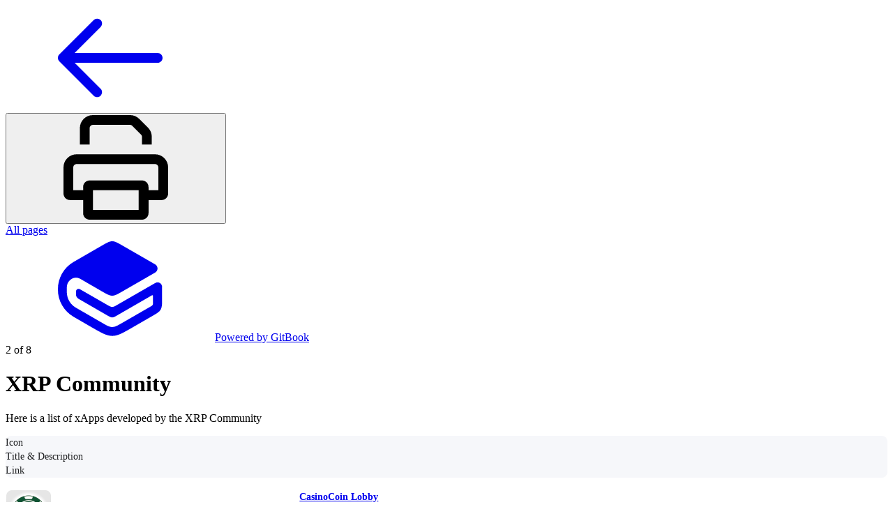

--- FILE ---
content_type: text/html; charset=utf-8
request_url: https://help.xaman.app/app/~gitbook/pdf?page=Wkyejcjx3dXzmMWHZeny&only=yes
body_size: 31012
content:
<!DOCTYPE html><html lang="en" class="rounded-corners theme-clean no-tint sidebar-default sidebar-list-default links-default depth-subtle __variable_2bc5a2 __variable_80f980 __variable_c5e58d font-Inter"><head><meta charSet="utf-8"/><meta name="viewport" content="width=device-width, initial-scale=1"/><link rel="stylesheet" href="https://static-2v.gitbook.com/_next/static/css/4cf571e71811438f.css" data-precedence="next"/><link rel="stylesheet" href="https://static-2v.gitbook.com/_next/static/css/919cadf6c2ad1dbc.css" data-precedence="next"/><link rel="stylesheet" href="https://static-2v.gitbook.com/_next/static/css/e4670420fc569cb1.css" data-precedence="next"/><link rel="stylesheet" href="https://static-2v.gitbook.com/_next/static/css/c36dde9599bfc781.css" data-precedence="next"/><link rel="stylesheet" href="https://static-2v.gitbook.com/_next/static/css/9c3b4442e0601ff1.css" data-precedence="next"/><link rel="stylesheet" href="https://static-2v.gitbook.com/_next/static/css/f03c8e78cd26d590.css" data-precedence="next"/><link rel="stylesheet" href="https://static-2v.gitbook.com/_next/static/css/8c7837bed22017b9.css" data-precedence="next"/><link rel="stylesheet" href="https://static-2v.gitbook.com/_next/static/css/7ebb61be21b17617.css" data-precedence="next"/><link rel="preload" as="script" fetchPriority="low" href="https://static-2v.gitbook.com/_next/static/chunks/webpack-b91250255b993252.js"/><script src="https://static-2v.gitbook.com/_next/static/chunks/87c73c54-3c195070c5cbb22b.js" async=""></script><script src="https://static-2v.gitbook.com/_next/static/chunks/1902-3c9af5e38470b7ba.js" async=""></script><script src="https://static-2v.gitbook.com/_next/static/chunks/main-app-a0ac55901a15e772.js" async=""></script><script src="https://static-2v.gitbook.com/_next/static/chunks/app/global-error-99197ad4868e95f4.js" async=""></script><script src="https://static-2v.gitbook.com/_next/static/chunks/f5718501-3323166cff243a9d.js" async=""></script><script src="https://static-2v.gitbook.com/_next/static/chunks/9071f66d-390fafe3303b2acb.js" async=""></script><script src="https://static-2v.gitbook.com/_next/static/chunks/6500-df22b4917e9f7eea.js" async=""></script><script src="https://static-2v.gitbook.com/_next/static/chunks/2821-18260ac545927e21.js" async=""></script><script src="https://static-2v.gitbook.com/_next/static/chunks/823-9307a62b2bd0c57d.js" async=""></script><script src="https://static-2v.gitbook.com/_next/static/chunks/9370-601d4d909f989233.js" async=""></script><script src="https://static-2v.gitbook.com/_next/static/chunks/app/sites/dynamic/%5Bmode%5D/%5BsiteURL%5D/%5BsiteData%5D/~gitbook/pdf/page-e6103d8088154129.js" async=""></script><meta name="next-size-adjust" content=""/><title>Xaman Help Center</title><meta name="robots" content="noindex, nofollow"/><link rel="privacy-policy" href="https://xrpl-labs.com/static/documents/XRPL-Labs-Privacy-Statement-V1.pdf"/><style>
                    :root {
                        --primary-1: 255 255 255; --contrast-primary-1: 29 29 29;
--primary-2: 246 250 255; --contrast-primary-2: 29 29 29;
--primary-3: 240 248 255; --contrast-primary-3: 29 29 29;
--primary-4: 231 243 255; --contrast-primary-4: 29 29 29;
--primary-5: 222 238 255; --contrast-primary-5: 29 29 29;
--primary-6: 211 230 255; --contrast-primary-6: 29 29 29;
--primary-7: 195 218 255; --contrast-primary-7: 29 29 29;
--primary-8: 179 205 255; --contrast-primary-8: 29 29 29;
--primary-9: 4 58 199; --contrast-primary-9: 255 255 255;
--primary-10: 47 107 250; --contrast-primary-10: 255 255 255;
--primary-11: 83 109 162; --contrast-primary-11: 255 255 255;
--primary-12: 24 29 40; --contrast-primary-12: 255 255 255;
--primary-original: 4 58 199; --contrast-primary-original: 255 255 255;
                        --tint-1: 255 255 255; --contrast-tint-1: 29 29 29;
--tint-2: 249 250 251; --contrast-tint-2: 29 29 29;
--tint-3: 246 247 250; --contrast-tint-3: 29 29 29;
--tint-4: 240 242 247; --contrast-tint-4: 29 29 29;
--tint-5: 234 237 243; --contrast-tint-5: 29 29 29;
--tint-6: 226 230 237; --contrast-tint-6: 29 29 29;
--tint-7: 212 217 226; --contrast-tint-7: 29 29 29;
--tint-8: 199 205 215; --contrast-tint-8: 29 29 29;
--tint-9: 119 133 160; --contrast-tint-9: 255 255 255;
--tint-10: 108 122 148; --contrast-tint-10: 255 255 255;
--tint-11: 105 110 121; --contrast-tint-11: 255 255 255;
--tint-12: 28 29 31; --contrast-tint-12: 255 255 255;
--tint-original: 120 120 120; --contrast-tint-original: 255 255 255;
                        --neutral-1: 255 255 255; --contrast-neutral-1: 29 29 29;
--neutral-2: 250 250 250; --contrast-neutral-2: 29 29 29;
--neutral-3: 247 247 247; --contrast-neutral-3: 29 29 29;
--neutral-4: 242 242 242; --contrast-neutral-4: 29 29 29;
--neutral-5: 237 237 237; --contrast-neutral-5: 29 29 29;
--neutral-6: 229 229 229; --contrast-neutral-6: 29 29 29;
--neutral-7: 217 217 217; --contrast-neutral-7: 29 29 29;
--neutral-8: 204 204 204; --contrast-neutral-8: 29 29 29;
--neutral-9: 120 120 120; --contrast-neutral-9: 255 255 255;
--neutral-10: 121 121 121; --contrast-neutral-10: 255 255 255;
--neutral-11: 110 110 110; --contrast-neutral-11: 255 255 255;
--neutral-12: 29 29 29; --contrast-neutral-12: 255 255 255;
--neutral-original: 120 120 120; --contrast-neutral-original: 255 255 255;

                        --header-background: 4 58 199;
                        --header-link: 255 255 255;

                        --info-1: 255 255 255; --contrast-info-1: 29 29 29;
--info-2: 250 250 250; --contrast-info-2: 29 29 29;
--info-3: 247 247 247; --contrast-info-3: 29 29 29;
--info-4: 242 242 242; --contrast-info-4: 29 29 29;
--info-5: 237 237 237; --contrast-info-5: 29 29 29;
--info-6: 229 229 229; --contrast-info-6: 29 29 29;
--info-7: 217 217 217; --contrast-info-7: 29 29 29;
--info-8: 204 204 204; --contrast-info-8: 29 29 29;
--info-9: 120 120 120; --contrast-info-9: 255 255 255;
--info-10: 121 121 121; --contrast-info-10: 255 255 255;
--info-11: 110 110 110; --contrast-info-11: 255 255 255;
--info-12: 29 29 29; --contrast-info-12: 255 255 255;
--info-original: 120 120 120; --contrast-info-original: 255 255 255;
                        --warning-1: 255 255 255; --contrast-warning-1: 29 29 29;
--warning-2: 254 249 244; --contrast-warning-2: 29 29 29;
--warning-3: 255 245 236; --contrast-warning-3: 29 29 29;
--warning-4: 255 239 225; --contrast-warning-4: 29 29 29;
--warning-5: 254 233 214; --contrast-warning-5: 29 29 29;
--warning-6: 250 224 200; --contrast-warning-6: 29 29 29;
--warning-7: 242 211 182; --contrast-warning-7: 29 29 29;
--warning-8: 233 197 164; --contrast-warning-8: 29 29 29;
--warning-9: 254 154 0; --contrast-warning-9: 29 29 29;
--warning-10: 187 92 0; --contrast-warning-10: 255 255 255;
--warning-11: 138 102 66; --contrast-warning-11: 255 255 255;
--warning-12: 35 28 21; --contrast-warning-12: 255 255 255;
--warning-original: 254 154 0; --contrast-warning-original: 29 29 29;
                        --danger-1: 255 255 255; --contrast-danger-1: 29 29 29;
--danger-2: 255 247 246; --contrast-danger-2: 29 29 29;
--danger-3: 255 242 239; --contrast-danger-3: 29 29 29;
--danger-4: 255 234 230; --contrast-danger-4: 29 29 29;
--danger-5: 255 226 221; --contrast-danger-5: 29 29 29;
--danger-6: 255 215 210; --contrast-danger-6: 29 29 29;
--danger-7: 255 200 193; --contrast-danger-7: 29 29 29;
--danger-8: 254 184 177; --contrast-danger-8: 29 29 29;
--danger-9: 251 44 54; --contrast-danger-9: 255 255 255;
--danger-10: 228 0 33; --contrast-danger-10: 255 255 255;
--danger-11: 158 87 81; --contrast-danger-11: 255 255 255;
--danger-12: 39 25 23; --contrast-danger-12: 255 255 255;
--danger-original: 251 44 54; --contrast-danger-original: 255 255 255;
                        --success-1: 255 255 255; --contrast-success-1: 29 29 29;
--success-2: 245 252 246; --contrast-success-2: 29 29 29;
--success-3: 238 252 240; --contrast-success-3: 29 29 29;
--success-4: 229 249 231; --contrast-success-4: 29 29 29;
--success-5: 219 246 222; --contrast-success-5: 29 29 29;
--success-6: 207 240 210; --contrast-success-6: 29 29 29;
--success-7: 190 229 194; --contrast-success-7: 29 29 29;
--success-8: 172 218 177; --contrast-success-8: 29 29 29;
--success-9: 0 201 80; --contrast-success-9: 29 29 29;
--success-10: 0 152 23; --contrast-success-10: 255 255 255;
--success-11: 74 124 82; --contrast-success-11: 255 255 255;
--success-12: 22 32 23; --contrast-success-12: 255 255 255;
--success-original: 0 201 80; --contrast-success-original: 29 29 29;
                    }

                    .dark {
                        --primary-1: 29 29 29; --contrast-primary-1: 255 255 255;
--primary-2: 32 35 40; --contrast-primary-2: 255 255 255;
--primary-3: 38 44 55; --contrast-primary-3: 255 255 255;
--primary-4: 39 48 65; --contrast-primary-4: 255 255 255;
--primary-5: 42 53 77; --contrast-primary-5: 255 255 255;
--primary-6: 42 57 87; --contrast-primary-6: 255 255 255;
--primary-7: 49 67 103; --contrast-primary-7: 255 255 255;
--primary-8: 56 77 120; --contrast-primary-8: 255 255 255;
--primary-9: 4 58 199; --contrast-primary-9: 255 255 255;
--primary-10: 69 133 255; --contrast-primary-10: 255 255 255;
--primary-11: 163 192 250; --contrast-primary-11: 29 29 29;
--primary-12: 247 255 255; --contrast-primary-12: 29 29 29;
--primary-original: 4 58 199; --contrast-primary-original: 255 255 255;
                        --tint-1: 29 29 29; --contrast-tint-1: 255 255 255;
--tint-2: 34 34 35; --contrast-tint-2: 255 255 255;
--tint-3: 43 44 45; --contrast-tint-3: 255 255 255;
--tint-4: 47 48 49; --contrast-tint-4: 255 255 255;
--tint-5: 52 54 56; --contrast-tint-5: 255 255 255;
--tint-6: 56 58 60; --contrast-tint-6: 255 255 255;
--tint-7: 66 68 71; --contrast-tint-7: 255 255 255;
--tint-8: 76 78 82; --contrast-tint-8: 255 255 255;
--tint-9: 126 133 147; --contrast-tint-9: 255 255 255;
--tint-10: 137 145 158; --contrast-tint-10: 255 255 255;
--tint-11: 189 192 198; --contrast-tint-11: 29 29 29;
--tint-12: 254 255 255; --contrast-tint-12: 29 29 29;
--tint-original: 120 120 120; --contrast-tint-original: 255 255 255;
                        --neutral-1: 29 29 29; --contrast-neutral-1: 255 255 255;
--neutral-2: 34 34 34; --contrast-neutral-2: 255 255 255;
--neutral-3: 44 44 44; --contrast-neutral-3: 255 255 255;
--neutral-4: 48 48 48; --contrast-neutral-4: 255 255 255;
--neutral-5: 53 53 53; --contrast-neutral-5: 255 255 255;
--neutral-6: 57 57 57; --contrast-neutral-6: 255 255 255;
--neutral-7: 67 67 67; --contrast-neutral-7: 255 255 255;
--neutral-8: 78 78 78; --contrast-neutral-8: 255 255 255;
--neutral-9: 120 120 120; --contrast-neutral-9: 255 255 255;
--neutral-10: 144 144 144; --contrast-neutral-10: 255 255 255;
--neutral-11: 192 192 192; --contrast-neutral-11: 29 29 29;
--neutral-12: 255 255 255; --contrast-neutral-12: 29 29 29;
--neutral-original: 120 120 120; --contrast-neutral-original: 255 255 255;

                        --header-background: 4 58 199;
                        --header-link: 255 255 255;

                        --info-1: 29 29 29; --contrast-info-1: 255 255 255;
--info-2: 34 34 34; --contrast-info-2: 255 255 255;
--info-3: 44 44 44; --contrast-info-3: 255 255 255;
--info-4: 48 48 48; --contrast-info-4: 255 255 255;
--info-5: 53 53 53; --contrast-info-5: 255 255 255;
--info-6: 57 57 57; --contrast-info-6: 255 255 255;
--info-7: 67 67 67; --contrast-info-7: 255 255 255;
--info-8: 78 78 78; --contrast-info-8: 255 255 255;
--info-9: 120 120 120; --contrast-info-9: 255 255 255;
--info-10: 144 144 144; --contrast-info-10: 255 255 255;
--info-11: 192 192 192; --contrast-info-11: 29 29 29;
--info-12: 255 255 255; --contrast-info-12: 29 29 29;
--info-original: 120 120 120; --contrast-info-original: 255 255 255;
                        --warning-1: 29 29 29; --contrast-warning-1: 255 255 255;
--warning-2: 38 34 30; --contrast-warning-2: 255 255 255;
--warning-3: 50 42 35; --contrast-warning-3: 255 255 255;
--warning-4: 57 45 34; --contrast-warning-4: 255 255 255;
--warning-5: 66 50 34; --contrast-warning-5: 255 255 255;
--warning-6: 73 53 33; --contrast-warning-6: 255 255 255;
--warning-7: 87 62 37; --contrast-warning-7: 255 255 255;
--warning-8: 101 71 41; --contrast-warning-8: 255 255 255;
--warning-9: 254 154 0; --contrast-warning-9: 29 29 29;
--warning-10: 213 116 0; --contrast-warning-10: 255 255 255;
--warning-11: 224 184 145; --contrast-warning-11: 29 29 29;
--warning-12: 255 253 243; --contrast-warning-12: 29 29 29;
--warning-original: 254 154 0; --contrast-warning-original: 29 29 29;
                        --danger-1: 29 29 29; --contrast-danger-1: 255 255 255;
--danger-2: 40 32 32; --contrast-danger-2: 255 255 255;
--danger-3: 55 39 38; --contrast-danger-3: 255 255 255;
--danger-4: 64 41 38; --contrast-danger-4: 255 255 255;
--danger-5: 75 44 41; --contrast-danger-5: 255 255 255;
--danger-6: 84 45 41; --contrast-danger-6: 255 255 255;
--danger-7: 100 51 48; --contrast-danger-7: 255 255 255;
--danger-8: 117 58 54; --contrast-danger-8: 255 255 255;
--danger-9: 251 44 54; --contrast-danger-9: 255 255 255;
--danger-10: 255 52 59; --contrast-danger-10: 255 255 255;
--danger-11: 248 168 161; --contrast-danger-11: 29 29 29;
--danger-12: 255 249 247; --contrast-danger-12: 29 29 29;
--danger-original: 251 44 54; --contrast-danger-original: 255 255 255;
                        --success-1: 29 29 29; --contrast-success-1: 255 255 255;
--success-2: 31 36 32; --contrast-success-2: 255 255 255;
--success-3: 37 47 38; --contrast-success-3: 255 255 255;
--success-4: 37 52 39; --contrast-success-4: 255 255 255;
--success-5: 38 60 41; --contrast-success-5: 255 255 255;
--success-6: 38 65 41; --contrast-success-6: 255 255 255;
--success-7: 42 77 48; --contrast-success-7: 255 255 255;
--success-8: 47 89 54; --contrast-success-8: 255 255 255;
--success-9: 0 201 80; --contrast-success-9: 29 29 29;
--success-10: 0 176 54; --contrast-success-10: 255 255 255;
--success-11: 155 208 161; --contrast-success-11: 29 29 29;
--success-12: 246 255 247; --contrast-success-12: 29 29 29;
--success-original: 0 201 80; --contrast-success-original: 29 29 29;
                    }
                </style><script src="https://static-2v.gitbook.com/_next/static/chunks/polyfills-42372ed130431b0a.js" noModule=""></script></head><body class="sheet-open:overflow-hidden"><div hidden=""><!--$--><!--/$--></div><div class="print-mode"><div class="fixed left-12 top-12 print:hidden z-50"><a title="Go back to content" href="https://help.xaman.app/app" class="flex flex-row items-center justify-center text-sm text-tint hover:text-primary p-4 rounded-full bg-white shadow-xs hover:shadow-md border-slate-300 border"><svg class="gb-icon size-6"><title>arrow-left</title><defs><mask id="_R_1av9fiv5ubsnpfivb_" style="mask-type:alpha"><image data-testid="mask-image" href="https://ka-p.fontawesome.com/releases/v7.1.0/svgs/regular/arrow-left.svg?v=2&amp;token=a463935e93" width="100%" height="100%" preserveAspectRatio="xMidYMid meet"></image></mask></defs><rect width="100%" height="100%" fill="currentColor" mask="url(#_R_1av9fiv5ubsnpfivb_)"></rect></svg></a></div><div class="fixed right-12 top-12 print:hidden z-50"><button title="Print or Save as PDF" data-testid="print-button" class="flex flex-row items-center justify-center text-sm text-tint hover:text-primary p-4 rounded-full bg-white shadow-xs hover:shadow-md border-slate-300 border"><svg class="gb-icon size-6"><title>print</title><defs><mask id="_R_2av9fiv5ubsnpfivb_" style="mask-type:alpha"><image data-testid="mask-image" href="https://ka-p.fontawesome.com/releases/v7.1.0/svgs/regular/print.svg?v=2&amp;token=a463935e93" width="100%" height="100%" preserveAspectRatio="xMidYMid meet"></image></mask></defs><rect width="100%" height="100%" fill="currentColor" mask="url(#_R_2av9fiv5ubsnpfivb_)"></rect></svg></button></div><div class="fixed left-12 bottom-12 flex flex-col gap-2 print:hidden z-50"><a class="button group/button inline-flex items-center gap-2 rounded-xl straight-corners:rounded-none circular-corners:rounded-3xl border border-tint hover:border-tint-hover disabled:border-tint depth-subtle:shadow-xs hover:depth-subtle:shadow-md focus-visible:depth-subtle:shadow-md active:depth-subtle:shadow-xs shadow-tint/6 dark:shadow-tint-1 not-focus-visible:outline-0 contrast-more:border-tint-12 contrast-more:hover:outline-2 contrast-more:hover:outline-tint-12 contrast-more:hover:border-tint-12 contrast-more:focus-visible:border-tint-12 contrast-more:focus-visible:outline-tint-12 hover:depth-subtle:-translate-y-px focus-visible:depth-subtle:-translate-y-px data-[state=open]:depth-subtle:-translate-y-px active:depth-subtle:translate-y-0 transition-all grow-0 shrink-0 truncate max-w-full align-middle leading-normal disabled:cursor-not-allowed disabled:translate-y-0! disabled:shadow-none! bg-tint depth-flat:bg-transparent text-tint hover:bg-tint-hover hover:depth-flat:bg-tint-hover hover:text-tint contrast-more:bg-tint-subtle disabled:bg-transparent disabled:text-tint/8 p-2 px-4" aria-label="All pages" href="?limit=100"><span class="button-content truncate">All pages</span></a><div class="mt-5"><a class="button group/button rounded-xl straight-corners:rounded-none circular-corners:rounded-3xl border hover:border-tint-hover disabled:border-tint hover:depth-subtle:shadow-md focus-visible:depth-subtle:shadow-md active:depth-subtle:shadow-xs shadow-tint/6 dark:shadow-tint-1 not-focus-visible:outline-0 contrast-more:border-tint-12 contrast-more:hover:outline-2 contrast-more:hover:outline-tint-12 contrast-more:hover:border-tint-12 contrast-more:focus-visible:border-tint-12 contrast-more:focus-visible:outline-tint-12 hover:depth-subtle:-translate-y-px focus-visible:depth-subtle:-translate-y-px data-[state=open]:depth-subtle:-translate-y-px active:depth-subtle:translate-y-0 transition-all grow-0 shrink-0 truncate max-w-full align-middle disabled:cursor-not-allowed disabled:translate-y-0! disabled:shadow-none! depth-flat:bg-transparent hover:bg-tint-hover hover:depth-flat:bg-tint-hover hover:text-tint contrast-more:bg-tint-subtle disabled:bg-transparent disabled:text-tint/8 p-3 text-sm font-semibold text-tint flex flex-row items-center px-5 py-4 gap-3 whitespace-normal bg-transparent depth-subtle:shadow-none border-tint-subtle" aria-label="Powered by GitBook" target="_blank" href="https://www.gitbook.com/?utm_source=content&amp;utm_medium=trademark&amp;utm_campaign=MiHAzvIPISVuuzt0AeOR" rel="noopener noreferrer"><svg class="gb-icon button-leading-icon size-text-2xl size-5 shrink-0"><title>gitbook</title><defs><mask id="_R_7bav9fiv5ubsnpfivb_" style="mask-type:alpha"><image data-testid="mask-image" href="https://static-2v.gitbook.com/~gitbook/static/icons/svgs/custom-icons/gitbook.svg?v=2" width="100%" height="100%" preserveAspectRatio="xMidYMid meet"></image></mask></defs><rect width="100%" height="100%" fill="currentColor" mask="url(#_R_7bav9fiv5ubsnpfivb_)"></rect></svg><span class="button-content truncate">Powered by GitBook</span></a></div></div><div class="fixed right-12 bottom-12 flex flex-col items-end gap-2 print:hidden z-50"><div class="flex flex-row items-center justify-center text-lg text-tint px-6 py-2 bg-slate-100 rounded-full shadow-xs border-slate-300 border">1<!-- --> of <!-- -->8</div></div><!--$?--><template id="B:0"></template><div id="pdf-page-Wkyejcjx3dXzmMWHZeny" class="my-11 print:my-0 mx-auto max-w-4xl w-full p-12 print:p-0 shadow-xl print:shadow-none rounded-xs bg-white min-h-[29.7cm] print:min-h-0 break-before-page break-anywhere"><p>Loading...</p></div><!--/$--><!--$?--><template id="B:1"></template><div id="pdf-page-bDn8xm3rrrN1pkaJrvcj" class="my-11 print:my-0 mx-auto max-w-4xl w-full p-12 print:p-0 shadow-xl print:shadow-none rounded-xs bg-white min-h-[29.7cm] print:min-h-0 break-before-page break-anywhere"><p>Loading...</p></div><!--/$--><!--$?--><template id="B:2"></template><div id="pdf-page-en8Onxa8H2q9osATq0se" class="my-11 print:my-0 mx-auto max-w-4xl w-full p-12 print:p-0 shadow-xl print:shadow-none rounded-xs bg-white min-h-[29.7cm] print:min-h-0 break-before-page break-anywhere"><p>Loading...</p></div><!--/$--><!--$?--><template id="B:3"></template><div id="pdf-page-8oOQA9vKEFH97N4Hw6hK" class="my-11 print:my-0 mx-auto max-w-4xl w-full p-12 print:p-0 shadow-xl print:shadow-none rounded-xs bg-white min-h-[29.7cm] print:min-h-0 break-before-page break-anywhere"><p>Loading...</p></div><!--/$--><!--$?--><template id="B:4"></template><div id="pdf-page-xCvJdLX0NaoCRtadxZuN" class="my-11 print:my-0 mx-auto max-w-4xl w-full p-12 print:p-0 shadow-xl print:shadow-none rounded-xs bg-white min-h-[29.7cm] print:min-h-0 break-before-page break-anywhere"><p>Loading...</p></div><!--/$--><!--$?--><template id="B:5"></template><div id="pdf-page-IG319JcJr1VRaBL46BZj" class="my-11 print:my-0 mx-auto max-w-4xl w-full p-12 print:p-0 shadow-xl print:shadow-none rounded-xs bg-white min-h-[29.7cm] print:min-h-0 break-before-page break-anywhere"><p>Loading...</p></div><!--/$--><!--$?--><template id="B:6"></template><div id="pdf-page-WwMJRG2hgG19yseYO16k" class="my-11 print:my-0 mx-auto max-w-4xl w-full p-12 print:p-0 shadow-xl print:shadow-none rounded-xs bg-white min-h-[29.7cm] print:min-h-0 break-before-page break-anywhere"><p>Loading...</p></div><!--/$--><!--$?--><template id="B:7"></template><div id="pdf-page-IDgx6FNLbV93Qdl2l56k" class="my-11 print:my-0 mx-auto max-w-4xl w-full p-12 print:p-0 shadow-xl print:shadow-none rounded-xs bg-white min-h-[29.7cm] print:min-h-0 break-before-page break-anywhere"><p>Loading...</p></div><!--/$--></div><!--$--><!--/$--><script>requestAnimationFrame(function(){$RT=performance.now()});</script><script src="https://static-2v.gitbook.com/_next/static/chunks/webpack-b91250255b993252.js" id="_R_" async=""></script><script>(self.__next_f=self.__next_f||[]).push([0])</script><script>self.__next_f.push([1,"1:\"$Sreact.fragment\"\n2:I[47132,[],\"\"]\n3:I[75082,[],\"\"]\nc:I[87563,[\"4219\",\"static/chunks/app/global-error-99197ad4868e95f4.js\"],\"default\"]\nf:I[50700,[],\"OutletBoundary\"]\n11:I[87748,[],\"AsyncMetadataOutlet\"]\n13:I[50700,[],\"ViewportBoundary\"]\n15:I[50700,[],\"MetadataBoundary\"]\n16:\"$Sreact.suspense\"\n:HC[\"https://static-2v.gitbook.com\",\"\"]\n:HL[\"https://static-2v.gitbook.com/_next/static/css/4cf571e71811438f.css\",\"style\"]\n:HL[\"https://static-2v.gitbook.com/_next/static/css/919cadf6c2ad1dbc.css\",\"style\"]\n:HL[\"https://static-2v.gitbook.com/_next/static/css/e4670420fc569cb1.css\",\"style\"]\n:HL[\"https://static-2v.gitbook.com/_next/static/css/c36dde9599bfc781.css\",\"style\"]\n:HL[\"https://static-2v.gitbook.com/_next/static/css/9c3b4442e0601ff1.css\",\"style\"]\n:HL[\"https://static-2v.gitbook.com/_next/static/css/f03c8e78cd26d590.css\",\"style\"]\n:HL[\"https://static-2v.gitbook.com/_next/static/css/8c7837bed22017b9.css\",\"style\"]\n:HL[\"https://static-2v.gitbook.com/_next/static/css/7ebb61be21b17617.css\",\"style\"]\n"])</script><script>self.__next_f.push([1,"0:{\"P\":null,\"b\":\"GaEqbypDp7ZrNKCC3Mbt1\",\"p\":\"https://static-2v.gitbook.com\",\"c\":[\"\",\"url\",\"help.xaman.app\",\"app\",\"~gitbook\",\"pdf?page=Wkyejcjx3dXzmMWHZeny\u0026only=yes\"],\"i\":false,\"f\":[[[\"\",{\"children\":[\"sites\",{\"children\":[\"dynamic\",{\"children\":[[\"mode\",\"url-host\",\"d\"],{\"children\":[[\"siteURL\",\"help.xaman.app%2Fapp%2F\",\"d\"],{\"children\":[[\"siteData\",\"(apiToken%3AeyJhbGciOiJIUzI1NiIsInR5cCI6IkpXVCJ9.[base64].7EMnmVCFxBAID3QDViAhC2YfE9dNETNVGNW8Xa1I_9g%2CbasePath%3A%2Fapp%2F%2CimagesContextId%3Ahelp.xaman.app%2Corganization%3ANNsnm9HPzBLfgVAzdj9P%2Csite%3Asite_GubUi%2CsiteBasePath%3A%2Fapp%2F%2CsiteSpace%3Asitesp_U3193%2Cspace%3AMiHAzvIPISVuuzt0AeOR)\",\"d\"],{\"children\":[\"~gitbook\",{\"children\":[\"pdf\",{\"children\":[\"__PAGE__?{\\\"page\\\":\\\"Wkyejcjx3dXzmMWHZeny\\\",\\\"only\\\":\\\"yes\\\"}\",{}]},\"$undefined\",\"$undefined\",true]}]}]}]}]}]}]}],[\"\",[\"$\",\"$1\",\"c\",{\"children\":[null,[\"$\",\"$L2\",null,{\"parallelRouterKey\":\"children\",\"error\":\"$undefined\",\"errorStyles\":\"$undefined\",\"errorScripts\":\"$undefined\",\"template\":[\"$\",\"$L3\",null,{}],\"templateStyles\":\"$undefined\",\"templateScripts\":\"$undefined\",\"notFound\":[[[\"$\",\"title\",null,{\"children\":\"404: This page could not be found.\"}],[\"$\",\"div\",null,{\"style\":{\"fontFamily\":\"system-ui,\\\"Segoe UI\\\",Roboto,Helvetica,Arial,sans-serif,\\\"Apple Color Emoji\\\",\\\"Segoe UI Emoji\\\"\",\"height\":\"100vh\",\"textAlign\":\"center\",\"display\":\"flex\",\"flexDirection\":\"column\",\"alignItems\":\"center\",\"justifyContent\":\"center\"},\"children\":[\"$\",\"div\",null,{\"children\":[[\"$\",\"style\",null,{\"dangerouslySetInnerHTML\":{\"__html\":\"body{color:#000;background:#fff;margin:0}.next-error-h1{border-right:1px solid rgba(0,0,0,.3)}@media (prefers-color-scheme:dark){body{color:#fff;background:#000}.next-error-h1{border-right:1px solid rgba(255,255,255,.3)}}\"}}],[\"$\",\"h1\",null,{\"className\":\"next-error-h1\",\"style\":{\"display\":\"inline-block\",\"margin\":\"0 20px 0 0\",\"padding\":\"0 23px 0 0\",\"fontSize\":24,\"fontWeight\":500,\"verticalAlign\":\"top\",\"lineHeight\":\"49px\"},\"children\":404}],[\"$\",\"div\",null,{\"style\":{\"display\":\"inline-block\"},\"children\":[\"$\",\"h2\",null,{\"style\":{\"fontSize\":14,\"fontWeight\":400,\"lineHeight\":\"49px\",\"margin\":0},\"children\":\"This page could not be found.\"}]}]]}]}]],[]],\"forbidden\":[[[\"$\",\"title\",null,{\"children\":\"403: This page could not be accessed.\"}],[\"$\",\"div\",null,{\"style\":\"$0:f:0:1:1:props:children:1:props:notFound:0:1:props:style\",\"children\":[\"$\",\"div\",null,{\"children\":[[\"$\",\"style\",null,{\"dangerouslySetInnerHTML\":{\"__html\":\"body{color:#000;background:#fff;margin:0}.next-error-h1{border-right:1px solid rgba(0,0,0,.3)}@media (prefers-color-scheme:dark){body{color:#fff;background:#000}.next-error-h1{border-right:1px solid rgba(255,255,255,.3)}}\"}}],[\"$\",\"h1\",null,{\"className\":\"next-error-h1\",\"style\":\"$0:f:0:1:1:props:children:1:props:notFound:0:1:props:children:props:children:1:props:style\",\"children\":403}],[\"$\",\"div\",null,{\"style\":\"$0:f:0:1:1:props:children:1:props:notFound:0:1:props:children:props:children:2:props:style\",\"children\":[\"$\",\"h2\",null,{\"style\":\"$0:f:0:1:1:props:children:1:props:notFound:0:1:props:children:props:children:2:props:children:props:style\",\"children\":\"This page could not be accessed.\"}]}]]}]}]],[]],\"unauthorized\":[[[\"$\",\"title\",null,{\"children\":\"401: You're not authorized to access this page.\"}],[\"$\",\"div\",null,{\"style\":\"$0:f:0:1:1:props:children:1:props:notFound:0:1:props:style\",\"children\":[\"$\",\"div\",null,{\"children\":[[\"$\",\"style\",null,{\"dangerouslySetInnerHTML\":{\"__html\":\"body{color:#000;background:#fff;margin:0}.next-error-h1{border-right:1px solid rgba(0,0,0,.3)}@media (prefers-color-scheme:dark){body{color:#fff;background:#000}.next-error-h1{border-right:1px solid rgba(255,255,255,.3)}}\"}}],[\"$\",\"h1\",null,{\"className\":\"next-error-h1\",\"style\":\"$0:f:0:1:1:props:children:1:props:notFound:0:1:props:children:props:children:1:props:style\",\"children\":401}],[\"$\",\"div\",null,{\"style\":\"$0:f:0:1:1:props:children:1:props:notFound:0:1:props:children:props:children:2:props:style\",\"children\":[\"$\",\"h2\",null,{\"style\":\"$0:f:0:1:1:props:children:1:props:notFound:0:1:props:children:props:children:2:props:children:props:style\",\"children\":\"You're not authorized to access this page.\"}]}]]}]}]],[]]}]]}],{\"children\":[\"sites\",[\"$\",\"$1\",\"c\",{\"children\":[null,[\"$\",\"$L2\",null,{\"parallelRouterKey\":\"children\",\"error\":\"$undefined\",\"errorStyles\":\"$undefined\",\"errorScripts\":\"$undefined\",\"template\":[\"$\",\"$L3\",null,{}],\"templateStyles\":\"$undefined\",\"templateScripts\":\"$undefined\",\"notFound\":\"$undefined\",\"forbidden\":\"$undefined\",\"unauthorized\":\"$undefined\"}]]}],{\"children\":[\"dynamic\",[\"$\",\"$1\",\"c\",{\"children\":[null,[\"$\",\"$L2\",null,{\"parallelRouterKey\":\"children\",\"error\":\"$undefined\",\"errorStyles\":\"$undefined\",\"errorScripts\":\"$undefined\",\"template\":\"$L4\",\"templateStyles\":\"$undefined\",\"templateScripts\":\"$undefined\",\"notFound\":\"$undefined\",\"forbidden\":\"$undefined\",\"unauthorized\":\"$undefined\"}]]}],{\"children\":[[\"mode\",\"url-host\",\"d\"],\"$L5\",{\"children\":[[\"siteURL\",\"help.xaman.app%2Fapp%2F\",\"d\"],\"$L6\",{\"children\":[[\"siteData\",\"(apiToken%3AeyJhbGciOiJIUzI1NiIsInR5cCI6IkpXVCJ9.[base64].7EMnmVCFxBAID3QDViAhC2YfE9dNETNVGNW8Xa1I_9g%2CbasePath%3A%2Fapp%2F%2CimagesContextId%3Ahelp.xaman.app%2Corganization%3ANNsnm9HPzBLfgVAzdj9P%2Csite%3Asite_GubUi%2CsiteBasePath%3A%2Fapp%2F%2CsiteSpace%3Asitesp_U3193%2Cspace%3AMiHAzvIPISVuuzt0AeOR)\",\"d\"],\"$L7\",{\"children\":[\"~gitbook\",\"$L8\",{\"children\":[\"pdf\",\"$L9\",{\"children\":[\"__PAGE__\",\"$La\",{},null,false]},null,false]},null,false]},null,false]},null,false]},null,false]},null,false]},null,false]},null,false],\"$Lb\",false]],\"m\":\"$undefined\",\"G\":[\"$c\",[]],\"s\":false,\"S\":false}\n"])</script><script>self.__next_f.push([1,"4:[\"$\",\"$L3\",null,{}]\n5:[\"$\",\"$1\",\"c\",{\"children\":[null,[\"$\",\"$L2\",null,{\"parallelRouterKey\":\"children\",\"error\":\"$undefined\",\"errorStyles\":\"$undefined\",\"errorScripts\":\"$undefined\",\"template\":[\"$\",\"$L3\",null,{}],\"templateStyles\":\"$undefined\",\"templateScripts\":\"$undefined\",\"notFound\":\"$undefined\",\"forbidden\":\"$undefined\",\"unauthorized\":\"$undefined\"}]]}]\n6:[\"$\",\"$1\",\"c\",{\"children\":[null,[\"$\",\"$L2\",null,{\"parallelRouterKey\":\"children\",\"error\":\"$undefined\",\"errorStyles\":\"$undefined\",\"errorScripts\":\"$undefined\",\"template\":[\"$\",\"$L3\",null,{}],\"templateStyles\":\"$undefined\",\"templateScripts\":\"$undefined\",\"notFound\":\"$undefined\",\"forbidden\":\"$undefined\",\"unauthorized\":\"$undefined\"}]]}]\n7:[\"$\",\"$1\",\"c\",{\"children\":[null,[\"$\",\"$L2\",null,{\"parallelRouterKey\":\"children\",\"error\":\"$undefined\",\"errorStyles\":\"$undefined\",\"errorScripts\":\"$undefined\",\"template\":[\"$\",\"$L3\",null,{}],\"templateStyles\":\"$undefined\",\"templateScripts\":\"$undefined\",\"notFound\":\"$undefined\",\"forbidden\":\"$undefined\",\"unauthorized\":\"$undefined\"}]]}]\n8:[\"$\",\"$1\",\"c\",{\"children\":[null,[\"$\",\"$L2\",null,{\"parallelRouterKey\":\"children\",\"error\":\"$undefined\",\"errorStyles\":\"$undefined\",\"errorScripts\":\"$undefined\",\"template\":[\"$\",\"$L3\",null,{}],\"templateStyles\":\"$undefined\",\"templateScripts\":\"$undefined\",\"notFound\":\"$undefined\",\"forbidden\":\"$undefined\",\"unauthorized\":\"$undefined\"}]]}]\n"])</script><script>self.__next_f.push([1,"9:[\"$\",\"$1\",\"c\",{\"children\":[[[\"$\",\"link\",\"0\",{\"rel\":\"stylesheet\",\"href\":\"https://static-2v.gitbook.com/_next/static/css/4cf571e71811438f.css\",\"precedence\":\"next\",\"crossOrigin\":\"$undefined\",\"nonce\":\"$undefined\"}],[\"$\",\"link\",\"1\",{\"rel\":\"stylesheet\",\"href\":\"https://static-2v.gitbook.com/_next/static/css/919cadf6c2ad1dbc.css\",\"precedence\":\"next\",\"crossOrigin\":\"$undefined\",\"nonce\":\"$undefined\"}],[\"$\",\"link\",\"2\",{\"rel\":\"stylesheet\",\"href\":\"https://static-2v.gitbook.com/_next/static/css/e4670420fc569cb1.css\",\"precedence\":\"next\",\"crossOrigin\":\"$undefined\",\"nonce\":\"$undefined\"}],[\"$\",\"link\",\"3\",{\"rel\":\"stylesheet\",\"href\":\"https://static-2v.gitbook.com/_next/static/css/c36dde9599bfc781.css\",\"precedence\":\"next\",\"crossOrigin\":\"$undefined\",\"nonce\":\"$undefined\"}],[\"$\",\"link\",\"4\",{\"rel\":\"stylesheet\",\"href\":\"https://static-2v.gitbook.com/_next/static/css/9c3b4442e0601ff1.css\",\"precedence\":\"next\",\"crossOrigin\":\"$undefined\",\"nonce\":\"$undefined\"}],[\"$\",\"link\",\"5\",{\"rel\":\"stylesheet\",\"href\":\"https://static-2v.gitbook.com/_next/static/css/f03c8e78cd26d590.css\",\"precedence\":\"next\",\"crossOrigin\":\"$undefined\",\"nonce\":\"$undefined\"}],[\"$\",\"link\",\"6\",{\"rel\":\"stylesheet\",\"href\":\"https://static-2v.gitbook.com/_next/static/css/8c7837bed22017b9.css\",\"precedence\":\"next\",\"crossOrigin\":\"$undefined\",\"nonce\":\"$undefined\"}],[\"$\",\"link\",\"7\",{\"rel\":\"stylesheet\",\"href\":\"https://static-2v.gitbook.com/_next/static/css/7ebb61be21b17617.css\",\"precedence\":\"next\",\"crossOrigin\":\"$undefined\",\"nonce\":\"$undefined\"}]],\"$Ld\"]}]\n"])</script><script>self.__next_f.push([1,"a:[\"$\",\"$1\",\"c\",{\"children\":[\"$Le\",null,[\"$\",\"$Lf\",null,{\"children\":[\"$L10\",[\"$\",\"$L11\",null,{\"promise\":\"$@12\"}]]}]]}]\nb:[\"$\",\"$1\",\"h\",{\"children\":[null,[[\"$\",\"$L13\",null,{\"children\":\"$L14\"}],[\"$\",\"meta\",null,{\"name\":\"next-size-adjust\",\"content\":\"\"}]],[\"$\",\"$L15\",null,{\"children\":[\"$\",\"div\",null,{\"hidden\":true,\"children\":[\"$\",\"$16\",null,{\"fallback\":null,\"children\":\"$L17\"}]}]}]]}]\n14:[[\"$\",\"meta\",\"0\",{\"charSet\":\"utf-8\"}],[\"$\",\"meta\",\"1\",{\"name\":\"viewport\",\"content\":\"width=device-width, initial-scale=1\"}]]\n10:null\n"])</script><script>self.__next_f.push([1,"12:{\"metadata\":[[\"$\",\"title\",\"0\",{\"children\":\"Xaman Help Center\"}],[\"$\",\"meta\",\"1\",{\"name\":\"robots\",\"content\":\"noindex, nofollow\"}]],\"error\":null,\"digest\":\"$undefined\"}\n17:\"$12:metadata\"\n"])</script><script>self.__next_f.push([1,"18:I[82745,[\"6268\",\"static/chunks/f5718501-3323166cff243a9d.js\",\"2122\",\"static/chunks/9071f66d-390fafe3303b2acb.js\",\"6500\",\"static/chunks/6500-df22b4917e9f7eea.js\",\"2821\",\"static/chunks/2821-18260ac545927e21.js\",\"823\",\"static/chunks/823-9307a62b2bd0c57d.js\",\"9370\",\"static/chunks/9370-601d4d909f989233.js\",\"4255\",\"static/chunks/app/sites/dynamic/%5Bmode%5D/%5BsiteURL%5D/%5BsiteData%5D/~gitbook/pdf/page-e6103d8088154129.js\"],\"Icon\"]\n19:I[13424,[\"6268\",\"static/chunks/f5718501-3323166cff243a9d.js\",\"2122\",\"static/chunks/9071f66d-390fafe3303b2acb.js\",\"6500\",\"static/chunks/6500-df22b4917e9f7eea.js\",\"2821\",\"static/chunks/2821-18260ac545927e21.js\",\"823\",\"static/chunks/823-9307a62b2bd0c57d.js\",\"9370\",\"static/chunks/9370-601d4d909f989233.js\",\"4255\",\"static/chunks/app/sites/dynamic/%5Bmode%5D/%5BsiteURL%5D/%5BsiteData%5D/~gitbook/pdf/page-e6103d8088154129.js\"],\"PrintButton\"]\n1a:I[91365,[\"6268\",\"static/chunks/f5718501-3323166cff243a9d.js\",\"2122\",\"static/chunks/9071f66d-390fafe3303b2acb.js\",\"6500\",\"static/chunks/6500-df22b4917e9f7eea.js\",\"2821\",\"static/chunks/2821-18260ac545927e21.js\",\"823\",\"static/chunks/823-9307a62b2bd0c57d.js\",\"9370\",\"static/chunks/9370-601d4d909f989233.js\",\"4255\",\"static/chunks/app/sites/dynamic/%5Bmode%5D/%5BsiteURL%5D/%5BsiteData%5D/~gitbook/pdf/page-e6103d8088154129.js\"],\"PageControlButtons\"]\n1b:I[90983,[\"6268\",\"static/chunks/f5718501-3323166cff243a9d.js\",\"2122\",\"static/chunks/9071f66d-390fafe3303b2acb.js\",\"6500\",\"static/chunks/6500-df22b4917e9f7eea.js\",\"2821\",\"static/chunks/2821-18260ac545927e21.js\",\"823\",\"static/chunks/823-9307a62b2bd0c57d.js\",\"9370\",\"static/chunks/9370-601d4d909f989233.js\",\"4255\",\"static/chunks/app/sites/dynamic/%5Bmode%5D/%5BsiteURL%5D/%5BsiteData%5D/~gitbook/pdf/page-e6103d8088154129.js\"],\"Button\"]\n"])</script><script>self.__next_f.push([1,"e:[\"$\",\"div\",null,{\"className\":\"print-mode\",\"children\":[[\"$\",\"div\",null,{\"className\":\"fixed left-12 top-12 print:hidden z-50\",\"children\":[\"$\",\"a\",null,{\"title\":\"Go back to content\",\"href\":\"https://help.xaman.app/app\",\"className\":\"flex flex-row items-center justify-center text-sm text-tint hover:text-primary p-4 rounded-full bg-white shadow-xs hover:shadow-md border-slate-300 border\",\"children\":[\"$\",\"$L18\",null,{\"icon\":\"arrow-left\",\"className\":\"size-6\"}]}]}],[\"$\",\"div\",null,{\"className\":\"fixed right-12 top-12 print:hidden z-50\",\"children\":[\"$\",\"$L19\",null,{\"title\":\"Print or Save as PDF\",\"className\":\"flex flex-row items-center justify-center text-sm text-tint hover:text-primary p-4 rounded-full bg-white shadow-xs hover:shadow-md border-slate-300 border\",\"children\":[\"$\",\"$L18\",null,{\"icon\":\"print\",\"className\":\"size-6\"}]}]}],[\"$\",\"$L1a\",null,{\"params\":{\"limit\":100,\"page\":\"Wkyejcjx3dXzmMWHZeny\",\"only\":true},\"pageIds\":[[\"Wkyejcjx3dXzmMWHZeny\",\"pdf-page-Wkyejcjx3dXzmMWHZeny\"],[\"bDn8xm3rrrN1pkaJrvcj\",\"pdf-page-bDn8xm3rrrN1pkaJrvcj\"],[\"en8Onxa8H2q9osATq0se\",\"pdf-page-en8Onxa8H2q9osATq0se\"],[\"8oOQA9vKEFH97N4Hw6hK\",\"pdf-page-8oOQA9vKEFH97N4Hw6hK\"],[\"xCvJdLX0NaoCRtadxZuN\",\"pdf-page-xCvJdLX0NaoCRtadxZuN\"],[\"IG319JcJr1VRaBL46BZj\",\"pdf-page-IG319JcJr1VRaBL46BZj\"],[\"WwMJRG2hgG19yseYO16k\",\"pdf-page-WwMJRG2hgG19yseYO16k\"],[\"IDgx6FNLbV93Qdl2l56k\",\"pdf-page-IDgx6FNLbV93Qdl2l56k\"]],\"total\":8,\"trademark\":[\"$\",\"$L1b\",null,{\"target\":\"_blank\",\"variant\":\"secondary\",\"size\":\"large\",\"href\":\"https://www.gitbook.com/?utm_source=content\u0026utm_medium=trademark\u0026utm_campaign=MiHAzvIPISVuuzt0AeOR\",\"className\":\"text-sm font-semibold text-tint flex flex-row items-center px-5 py-4 gap-3 whitespace-normal bg-transparent depth-subtle:shadow-none border-tint-subtle\",\"icon\":[\"$\",\"$L18\",null,{\"icon\":\"gitbook\",\"className\":\"size-5 shrink-0\"}],\"label\":\"Powered by GitBook\",\"insights\":{\"type\":\"trademark_click\",\"placement\":\"pdf\"}}]}],null,[[\"$\",\"$16\",\"Wkyejcjx3dXzmMWHZeny\",{\"fallback\":[\"$\",\"div\",null,{\"id\":\"pdf-page-Wkyejcjx3dXzmMWHZeny\",\"className\":\"my-11 print:my-0 mx-auto max-w-4xl w-full p-12 print:p-0 shadow-xl print:shadow-none rounded-xs bg-white min-h-[29.7cm] print:min-h-0 break-before-page break-anywhere\",\"children\":[\"$\",\"p\",null,{\"children\":\"Loading...\"}]}],\"children\":\"$L1c\"}],[\"$\",\"$16\",\"bDn8xm3rrrN1pkaJrvcj\",{\"fallback\":[\"$\",\"div\",null,{\"id\":\"pdf-page-bDn8xm3rrrN1pkaJrvcj\",\"className\":\"my-11 print:my-0 mx-auto max-w-4xl w-full p-12 print:p-0 shadow-xl print:shadow-none rounded-xs bg-white min-h-[29.7cm] print:min-h-0 break-before-page break-anywhere\",\"children\":[\"$\",\"p\",null,{\"children\":\"Loading...\"}]}],\"children\":\"$L1d\"}],[\"$\",\"$16\",\"en8Onxa8H2q9osATq0se\",{\"fallback\":[\"$\",\"div\",null,{\"id\":\"pdf-page-en8Onxa8H2q9osATq0se\",\"className\":\"my-11 print:my-0 mx-auto max-w-4xl w-full p-12 print:p-0 shadow-xl print:shadow-none rounded-xs bg-white min-h-[29.7cm] print:min-h-0 break-before-page break-anywhere\",\"children\":[\"$\",\"p\",null,{\"children\":\"Loading...\"}]}],\"children\":\"$L1e\"}],[\"$\",\"$16\",\"8oOQA9vKEFH97N4Hw6hK\",{\"fallback\":[\"$\",\"div\",null,{\"id\":\"pdf-page-8oOQA9vKEFH97N4Hw6hK\",\"className\":\"my-11 print:my-0 mx-auto max-w-4xl w-full p-12 print:p-0 shadow-xl print:shadow-none rounded-xs bg-white min-h-[29.7cm] print:min-h-0 break-before-page break-anywhere\",\"children\":[\"$\",\"p\",null,{\"children\":\"Loading...\"}]}],\"children\":\"$L1f\"}],[\"$\",\"$16\",\"xCvJdLX0NaoCRtadxZuN\",{\"fallback\":[\"$\",\"div\",null,{\"id\":\"pdf-page-xCvJdLX0NaoCRtadxZuN\",\"className\":\"my-11 print:my-0 mx-auto max-w-4xl w-full p-12 print:p-0 shadow-xl print:shadow-none rounded-xs bg-white min-h-[29.7cm] print:min-h-0 break-before-page break-anywhere\",\"children\":[\"$\",\"p\",null,{\"children\":\"Loading...\"}]}],\"children\":\"$L20\"}],[\"$\",\"$16\",\"IG319JcJr1VRaBL46BZj\",{\"fallback\":[\"$\",\"div\",null,{\"id\":\"pdf-page-IG319JcJr1VRaBL46BZj\",\"className\":\"my-11 print:my-0 mx-auto max-w-4xl w-full p-12 print:p-0 shadow-xl print:shadow-none rounded-xs bg-white min-h-[29.7cm] print:min-h-0 break-before-page break-anywhere\",\"children\":\"$L21\"}],\"children\":\"$L22\"}],\"$L23\",\"$L24\"]]}]\n"])</script><script>self.__next_f.push([1,"21:[\"$\",\"p\",null,{\"children\":\"Loading...\"}]\n23:[\"$\",\"$16\",\"WwMJRG2hgG19yseYO16k\",{\"fallback\":[\"$\",\"div\",null,{\"id\":\"pdf-page-WwMJRG2hgG19yseYO16k\",\"className\":\"my-11 print:my-0 mx-auto max-w-4xl w-full p-12 print:p-0 shadow-xl print:shadow-none rounded-xs bg-white min-h-[29.7cm] print:min-h-0 break-before-page break-anywhere\",\"children\":[\"$\",\"p\",null,{\"children\":\"Loading...\"}]}],\"children\":\"$L25\"}]\n24:[\"$\",\"$16\",\"IDgx6FNLbV93Qdl2l56k\",{\"fallback\":[\"$\",\"div\",null,{\"id\":\"pdf-page-IDgx6FNLbV93Qdl2l56k\",\"className\":\"my-11 print:my-0 mx-auto max-w-4xl w-full p-12 print:p-0 shadow-xl print:shadow-none rounded-xs bg-white min-h-[29.7cm] print:min-h-0 break-before-page break-anywhere\",\"children\":[\"$\",\"p\",null,{\"children\":\"Loading...\"}]}],\"children\":\"$L26\"}]\n27:T2bc8,"])</script><script>self.__next_f.push([1,"\n                    :root {\n                        --primary-1: 255 255 255; --contrast-primary-1: 29 29 29;\n--primary-2: 246 250 255; --contrast-primary-2: 29 29 29;\n--primary-3: 240 248 255; --contrast-primary-3: 29 29 29;\n--primary-4: 231 243 255; --contrast-primary-4: 29 29 29;\n--primary-5: 222 238 255; --contrast-primary-5: 29 29 29;\n--primary-6: 211 230 255; --contrast-primary-6: 29 29 29;\n--primary-7: 195 218 255; --contrast-primary-7: 29 29 29;\n--primary-8: 179 205 255; --contrast-primary-8: 29 29 29;\n--primary-9: 4 58 199; --contrast-primary-9: 255 255 255;\n--primary-10: 47 107 250; --contrast-primary-10: 255 255 255;\n--primary-11: 83 109 162; --contrast-primary-11: 255 255 255;\n--primary-12: 24 29 40; --contrast-primary-12: 255 255 255;\n--primary-original: 4 58 199; --contrast-primary-original: 255 255 255;\n                        --tint-1: 255 255 255; --contrast-tint-1: 29 29 29;\n--tint-2: 249 250 251; --contrast-tint-2: 29 29 29;\n--tint-3: 246 247 250; --contrast-tint-3: 29 29 29;\n--tint-4: 240 242 247; --contrast-tint-4: 29 29 29;\n--tint-5: 234 237 243; --contrast-tint-5: 29 29 29;\n--tint-6: 226 230 237; --contrast-tint-6: 29 29 29;\n--tint-7: 212 217 226; --contrast-tint-7: 29 29 29;\n--tint-8: 199 205 215; --contrast-tint-8: 29 29 29;\n--tint-9: 119 133 160; --contrast-tint-9: 255 255 255;\n--tint-10: 108 122 148; --contrast-tint-10: 255 255 255;\n--tint-11: 105 110 121; --contrast-tint-11: 255 255 255;\n--tint-12: 28 29 31; --contrast-tint-12: 255 255 255;\n--tint-original: 120 120 120; --contrast-tint-original: 255 255 255;\n                        --neutral-1: 255 255 255; --contrast-neutral-1: 29 29 29;\n--neutral-2: 250 250 250; --contrast-neutral-2: 29 29 29;\n--neutral-3: 247 247 247; --contrast-neutral-3: 29 29 29;\n--neutral-4: 242 242 242; --contrast-neutral-4: 29 29 29;\n--neutral-5: 237 237 237; --contrast-neutral-5: 29 29 29;\n--neutral-6: 229 229 229; --contrast-neutral-6: 29 29 29;\n--neutral-7: 217 217 217; --contrast-neutral-7: 29 29 29;\n--neutral-8: 204 204 204; --contrast-neutral-8: 29 29 29;\n--neutral-9: 120 120 120; --contrast-neutral-9: 255 255 255;\n--neutral-10: 121 121 121; --contrast-neutral-10: 255 255 255;\n--neutral-11: 110 110 110; --contrast-neutral-11: 255 255 255;\n--neutral-12: 29 29 29; --contrast-neutral-12: 255 255 255;\n--neutral-original: 120 120 120; --contrast-neutral-original: 255 255 255;\n\n                        --header-background: 4 58 199;\n                        --header-link: 255 255 255;\n\n                        --info-1: 255 255 255; --contrast-info-1: 29 29 29;\n--info-2: 250 250 250; --contrast-info-2: 29 29 29;\n--info-3: 247 247 247; --contrast-info-3: 29 29 29;\n--info-4: 242 242 242; --contrast-info-4: 29 29 29;\n--info-5: 237 237 237; --contrast-info-5: 29 29 29;\n--info-6: 229 229 229; --contrast-info-6: 29 29 29;\n--info-7: 217 217 217; --contrast-info-7: 29 29 29;\n--info-8: 204 204 204; --contrast-info-8: 29 29 29;\n--info-9: 120 120 120; --contrast-info-9: 255 255 255;\n--info-10: 121 121 121; --contrast-info-10: 255 255 255;\n--info-11: 110 110 110; --contrast-info-11: 255 255 255;\n--info-12: 29 29 29; --contrast-info-12: 255 255 255;\n--info-original: 120 120 120; --contrast-info-original: 255 255 255;\n                        --warning-1: 255 255 255; --contrast-warning-1: 29 29 29;\n--warning-2: 254 249 244; --contrast-warning-2: 29 29 29;\n--warning-3: 255 245 236; --contrast-warning-3: 29 29 29;\n--warning-4: 255 239 225; --contrast-warning-4: 29 29 29;\n--warning-5: 254 233 214; --contrast-warning-5: 29 29 29;\n--warning-6: 250 224 200; --contrast-warning-6: 29 29 29;\n--warning-7: 242 211 182; --contrast-warning-7: 29 29 29;\n--warning-8: 233 197 164; --contrast-warning-8: 29 29 29;\n--warning-9: 254 154 0; --contrast-warning-9: 29 29 29;\n--warning-10: 187 92 0; --contrast-warning-10: 255 255 255;\n--warning-11: 138 102 66; --contrast-warning-11: 255 255 255;\n--warning-12: 35 28 21; --contrast-warning-12: 255 255 255;\n--warning-original: 254 154 0; --contrast-warning-original: 29 29 29;\n                        --danger-1: 255 255 255; --contrast-danger-1: 29 29 29;\n--danger-2: 255 247 246; --contrast-danger-2: 29 29 29;\n--danger-3: 255 242 239; --contrast-danger-3: 29 29 29;\n--danger-4: 255 234 230; --contrast-danger-4: 29 29 29;\n--danger-5: 255 226 221; --contrast-danger-5: 29 29 29;\n--danger-6: 255 215 210; --contrast-danger-6: 29 29 29;\n--danger-7: 255 200 193; --contrast-danger-7: 29 29 29;\n--danger-8: 254 184 177; --contrast-danger-8: 29 29 29;\n--danger-9: 251 44 54; --contrast-danger-9: 255 255 255;\n--danger-10: 228 0 33; --contrast-danger-10: 255 255 255;\n--danger-11: 158 87 81; --contrast-danger-11: 255 255 255;\n--danger-12: 39 25 23; --contrast-danger-12: 255 255 255;\n--danger-original: 251 44 54; --contrast-danger-original: 255 255 255;\n                        --success-1: 255 255 255; --contrast-success-1: 29 29 29;\n--success-2: 245 252 246; --contrast-success-2: 29 29 29;\n--success-3: 238 252 240; --contrast-success-3: 29 29 29;\n--success-4: 229 249 231; --contrast-success-4: 29 29 29;\n--success-5: 219 246 222; --contrast-success-5: 29 29 29;\n--success-6: 207 240 210; --contrast-success-6: 29 29 29;\n--success-7: 190 229 194; --contrast-success-7: 29 29 29;\n--success-8: 172 218 177; --contrast-success-8: 29 29 29;\n--success-9: 0 201 80; --contrast-success-9: 29 29 29;\n--success-10: 0 152 23; --contrast-success-10: 255 255 255;\n--success-11: 74 124 82; --contrast-success-11: 255 255 255;\n--success-12: 22 32 23; --contrast-success-12: 255 255 255;\n--success-original: 0 201 80; --contrast-success-original: 29 29 29;\n                    }\n\n                    .dark {\n                        --primary-1: 29 29 29; --contrast-primary-1: 255 255 255;\n--primary-2: 32 35 40; --contrast-primary-2: 255 255 255;\n--primary-3: 38 44 55; --contrast-primary-3: 255 255 255;\n--primary-4: 39 48 65; --contrast-primary-4: 255 255 255;\n--primary-5: 42 53 77; --contrast-primary-5: 255 255 255;\n--primary-6: 42 57 87; --contrast-primary-6: 255 255 255;\n--primary-7: 49 67 103; --contrast-primary-7: 255 255 255;\n--primary-8: 56 77 120; --contrast-primary-8: 255 255 255;\n--primary-9: 4 58 199; --contrast-primary-9: 255 255 255;\n--primary-10: 69 133 255; --contrast-primary-10: 255 255 255;\n--primary-11: 163 192 250; --contrast-primary-11: 29 29 29;\n--primary-12: 247 255 255; --contrast-primary-12: 29 29 29;\n--primary-original: 4 58 199; --contrast-primary-original: 255 255 255;\n                        --tint-1: 29 29 29; --contrast-tint-1: 255 255 255;\n--tint-2: 34 34 35; --contrast-tint-2: 255 255 255;\n--tint-3: 43 44 45; --contrast-tint-3: 255 255 255;\n--tint-4: 47 48 49; --contrast-tint-4: 255 255 255;\n--tint-5: 52 54 56; --contrast-tint-5: 255 255 255;\n--tint-6: 56 58 60; --contrast-tint-6: 255 255 255;\n--tint-7: 66 68 71; --contrast-tint-7: 255 255 255;\n--tint-8: 76 78 82; --contrast-tint-8: 255 255 255;\n--tint-9: 126 133 147; --contrast-tint-9: 255 255 255;\n--tint-10: 137 145 158; --contrast-tint-10: 255 255 255;\n--tint-11: 189 192 198; --contrast-tint-11: 29 29 29;\n--tint-12: 254 255 255; --contrast-tint-12: 29 29 29;\n--tint-original: 120 120 120; --contrast-tint-original: 255 255 255;\n                        --neutral-1: 29 29 29; --contrast-neutral-1: 255 255 255;\n--neutral-2: 34 34 34; --contrast-neutral-2: 255 255 255;\n--neutral-3: 44 44 44; --contrast-neutral-3: 255 255 255;\n--neutral-4: 48 48 48; --contrast-neutral-4: 255 255 255;\n--neutral-5: 53 53 53; --contrast-neutral-5: 255 255 255;\n--neutral-6: 57 57 57; --contrast-neutral-6: 255 255 255;\n--neutral-7: 67 67 67; --contrast-neutral-7: 255 255 255;\n--neutral-8: 78 78 78; --contrast-neutral-8: 255 255 255;\n--neutral-9: 120 120 120; --contrast-neutral-9: 255 255 255;\n--neutral-10: 144 144 144; --contrast-neutral-10: 255 255 255;\n--neutral-11: 192 192 192; --contrast-neutral-11: 29 29 29;\n--neutral-12: 255 255 255; --contrast-neutral-12: 29 29 29;\n--neutral-original: 120 120 120; --contrast-neutral-original: 255 255 255;\n\n                        --header-background: 4 58 199;\n                        --header-link: 255 255 255;\n\n                        --info-1: 29 29 29; --contrast-info-1: 255 255 255;\n--info-2: 34 34 34; --contrast-info-2: 255 255 255;\n--info-3: 44 44 44; --contrast-info-3: 255 255 255;\n--info-4: 48 48 48; --contrast-info-4: 255 255 255;\n--info-5: 53 53 53; --contrast-info-5: 255 255 255;\n--info-6: 57 57 57; --contrast-info-6: 255 255 255;\n--info-7: 67 67 67; --contrast-info-7: 255 255 255;\n--info-8: 78 78 78; --contrast-info-8: 255 255 255;\n--info-9: 120 120 120; --contrast-info-9: 255 255 255;\n--info-10: 144 144 144; --contrast-info-10: 255 255 255;\n--info-11: 192 192 192; --contrast-info-11: 29 29 29;\n--info-12: 255 255 255; --contrast-info-12: 29 29 29;\n--info-original: 120 120 120; --contrast-info-original: 255 255 255;\n                        --warning-1: 29 29 29; --contrast-warning-1: 255 255 255;\n--warning-2: 38 34 30; --contrast-warning-2: 255 255 255;\n--warning-3: 50 42 35; --contrast-warning-3: 255 255 255;\n--warning-4: 57 45 34; --contrast-warning-4: 255 255 255;\n--warning-5: 66 50 34; --contrast-warning-5: 255 255 255;\n--warning-6: 73 53 33; --contrast-warning-6: 255 255 255;\n--warning-7: 87 62 37; --contrast-warning-7: 255 255 255;\n--warning-8: 101 71 41; --contrast-warning-8: 255 255 255;\n--warning-9: 254 154 0; --contrast-warning-9: 29 29 29;\n--warning-10: 213 116 0; --contrast-warning-10: 255 255 255;\n--warning-11: 224 184 145; --contrast-warning-11: 29 29 29;\n--warning-12: 255 253 243; --contrast-warning-12: 29 29 29;\n--warning-original: 254 154 0; --contrast-warning-original: 29 29 29;\n                        --danger-1: 29 29 29; --contrast-danger-1: 255 255 255;\n--danger-2: 40 32 32; --contrast-danger-2: 255 255 255;\n--danger-3: 55 39 38; --contrast-danger-3: 255 255 255;\n--danger-4: 64 41 38; --contrast-danger-4: 255 255 255;\n--danger-5: 75 44 41; --contrast-danger-5: 255 255 255;\n--danger-6: 84 45 41; --contrast-danger-6: 255 255 255;\n--danger-7: 100 51 48; --contrast-danger-7: 255 255 255;\n--danger-8: 117 58 54; --contrast-danger-8: 255 255 255;\n--danger-9: 251 44 54; --contrast-danger-9: 255 255 255;\n--danger-10: 255 52 59; --contrast-danger-10: 255 255 255;\n--danger-11: 248 168 161; --contrast-danger-11: 29 29 29;\n--danger-12: 255 249 247; --contrast-danger-12: 29 29 29;\n--danger-original: 251 44 54; --contrast-danger-original: 255 255 255;\n                        --success-1: 29 29 29; --contrast-success-1: 255 255 255;\n--success-2: 31 36 32; --contrast-success-2: 255 255 255;\n--success-3: 37 47 38; --contrast-success-3: 255 255 255;\n--success-4: 37 52 39; --contrast-success-4: 255 255 255;\n--success-5: 38 60 41; --contrast-success-5: 255 255 255;\n--success-6: 38 65 41; --contrast-success-6: 255 255 255;\n--success-7: 42 77 48; --contrast-success-7: 255 255 255;\n--success-8: 47 89 54; --contrast-success-8: 255 255 255;\n--success-9: 0 201 80; --contrast-success-9: 29 29 29;\n--success-10: 0 176 54; --contrast-success-10: 255 255 255;\n--success-11: 155 208 161; --contrast-success-11: 29 29 29;\n--success-12: 246 255 247; --contrast-success-12: 29 29 29;\n--success-original: 0 201 80; --contrast-success-original: 29 29 29;\n                    }\n                "])</script><script>self.__next_f.push([1,"d:[\"$\",\"html\",null,{\"suppressHydrationWarning\":true,\"lang\":\"en\",\"className\":\"rounded-corners theme-clean no-tint sidebar-default sidebar-list-default links-default depth-subtle __variable_2bc5a2 __variable_80f980 __variable_c5e58d font-Inter\",\"children\":[[\"$\",\"head\",null,{\"children\":[[\"$\",\"link\",null,{\"rel\":\"privacy-policy\",\"href\":\"https://xrpl-labs.com/static/documents/XRPL-Labs-Privacy-Statement-V1.pdf\"}],null,null,null,[\"$\",\"style\",null,{\"nonce\":\"$undefined\",\"children\":\"$27\"}]]}],\"$L28\"]}]\n"])</script><script>self.__next_f.push([1,"29:I[18003,[\"6268\",\"static/chunks/f5718501-3323166cff243a9d.js\",\"2122\",\"static/chunks/9071f66d-390fafe3303b2acb.js\",\"6500\",\"static/chunks/6500-df22b4917e9f7eea.js\",\"2821\",\"static/chunks/2821-18260ac545927e21.js\",\"823\",\"static/chunks/823-9307a62b2bd0c57d.js\",\"9370\",\"static/chunks/9370-601d4d909f989233.js\",\"4255\",\"static/chunks/app/sites/dynamic/%5Bmode%5D/%5BsiteURL%5D/%5BsiteData%5D/~gitbook/pdf/page-e6103d8088154129.js\"],\"IconsProvider\"]\n2a:I[88476,[\"6268\",\"static/chunks/f5718501-3323166cff243a9d.js\",\"2122\",\"static/chunks/9071f66d-390fafe3303b2acb.js\",\"6500\",\"static/chunks/6500-df22b4917e9f7eea.js\",\"2821\",\"static/chunks/2821-18260ac545927e21.js\",\"823\",\"static/chunks/823-9307a62b2bd0c57d.js\",\"9370\",\"static/chunks/9370-601d4d909f989233.js\",\"4255\",\"static/chunks/app/sites/dynamic/%5Bmode%5D/%5BsiteURL%5D/%5BsiteData%5D/~gitbook/pdf/page-e6103d8088154129.js\"],\"RootLayoutClientContexts\"]\n"])</script><script>self.__next_f.push([1,"28:[\"$\",\"body\",null,{\"className\":\"sheet-open:overflow-hidden\",\"children\":[\"$\",\"$L29\",null,{\"assetsURL\":\"https://ka-p.fontawesome.com/releases/v7.1.0/\",\"assetsURLToken\":\"a463935e93\",\"assetsByStyles\":{\"custom-icons\":{\"assetsURL\":\"https://static-2v.gitbook.com/~gitbook/static/icons\"}},\"iconStyle\":\"regular\",\"children\":[\"$\",\"$L2a\",null,{\"language\":{\"locale\":\"en\",\"language\":\"English\",\"flag\":\"🇺🇸\",\"powered_by_gitbook\":\"Powered by GitBook\",\"sponsored_via_gitbook\":\"Sponsored via GitBook\",\"switch_to_dark_theme\":\"Switch to dark theme\",\"switch_to_light_theme\":\"Switch to light theme\",\"switch_to_system_theme\":\"Switch to system theme\",\"search\":\"Search\",\"clear\":\"Clear\",\"search_back\":\"Back to search results\",\"search_or_ask\":\"Ask or search\",\"search_input_placeholder\":\"Search content\",\"search_ask_input_placeholder\":\"Search content or ask a question\",\"search_no_results_for\":\"No results for \\\"${1}\\\".\",\"search_no_results\":\"No results\",\"search_results_count\":\"$${1} results\",\"search_page_result_title\":\"Page with title ${1}\",\"search_section_result_title\":\"Section with title ${1}\",\"search_section_result_content\":\"Section with content ${1}\",\"search_section_result_default\":\"Section\",\"search_scope_title\":\"Filter\",\"search_scope_section_current\":\"$${1}\",\"search_scope_section_current_description\":\"Only the current section\",\"search_scope_section_all\":\"All docs\",\"search_scope_section_all_description\":\"All sections of the docs\",\"search_scope_variant_current\":\"$${1}\",\"search_scope_variant_current_description\":\"Only the current variant\",\"search_scope_variant_all\":\"All content\",\"search_scope_variant_all_description\":\"Every available variant\",\"ask\":\"Ask\",\"search_ask\":\"Ask \\\"${1}\\\"\",\"search_ask_description\":\"Find the answer with ${1}\",\"search_ask_sources\":\"Sources\",\"search_ask_sources_no_answer\":\"Related pages\",\"search_ask_no_answer\":\"An answer could not be found for your question. You could try rephrasing it, or be more specific.\",\"search_ask_error\":\"Something went wrong. Please try again later.\",\"on_this_page\":\"On this page\",\"next_page\":\"Next\",\"previous_page\":\"Previous\",\"page_last_modified\":\"Last updated ${1}\",\"was_this_helpful\":\"Was this helpful?\",\"was_this_helpful_positive\":\"Yes, it was!\",\"was_this_helpful_neutral\":\"Not sure\",\"was_this_helpful_negative\":\"No\",\"was_this_helpful_thank_you\":\"Thank you!\",\"was_this_helpful_comment\":\"Anything you'd like to add?\",\"was_this_helpful_positive_label\":\"Helpful\",\"was_this_helpful_negative_label\":\"Not helpful\",\"submit\":\"Submit\",\"annotation_button_label\":\"Open annotation\",\"code_copied\":\"Copied!\",\"code_copy\":\"Copy\",\"code_block_collapsed\":\"Show all ${1} lines\",\"code_block_expanded\":\"Show less\",\"table_of_contents_button_label\":\"Open table of contents\",\"cookies_title\":\"Cookies\",\"cookies_prompt\":\"This site uses cookies to deliver its service and to analyze traffic. By browsing this site, you accept the ${1}.\",\"cookies_prompt_privacy\":\"privacy policy\",\"cookies_accept\":\"Accept\",\"cookies_reject\":\"Reject\",\"close\":\"Close\",\"view\":\"View\",\"edit_on_git\":\"Edit on ${1}\",\"edit\":\"Edit\",\"notfound_title\":\"Page not found\",\"notfound_link\":\"This link points to a page that has been removed or no longer exists.\",\"notfound\":\"The page you are looking for doesn't exist.\",\"unexpected_error_title\":\"An error occurred\",\"unexpected_error\":\"Sorry, an unexpected error has occurred. Please try again later.\",\"unexpected_error_retry\":\"Try again\",\"rss_feed\":\"RSS feed\",\"open_rss_feed\":\"Subscribe to the feed for this page\",\"pdf_download\":\"Export as PDF\",\"pdf_goback\":\"Go back to content\",\"pdf_print\":\"Print or Save as PDF\",\"pdf_page_of\":\"$${1} of ${2}\",\"pdf_mode_only_page\":\"Only this page\",\"pdf_mode_all\":\"All pages\",\"pdf_limit_reached\":\"Couldn't generate the PDF for ${1} pages, generation stopped at ${2}.\",\"pdf_limit_reached_continue\":\"Extend with ${1} more pages.\",\"more\":\"More\",\"link_tooltip_external_link\":\"External link to\",\"link_tooltip_email\":\"Send an email to\",\"link_tooltip_page_anchor\":\"Jump to section\",\"open_in_new_tab\":\"Open in new tab\",\"ai_answer\":\"AI Answer\",\"ai_chat_assistant_name\":\"GitBook Assistant\",\"ai_chat_assistant_name_unbranded\":\"AI Assistant\",\"ai_chat_assistant_description\":\"I'm here to help you with the docs.\",\"ai_chat_assistant_greeting_morning\":\"Good morning\",\"ai_chat_assistant_greeting_afternoon\":\"Good afternoon\",\"ai_chat_assistant_greeting_evening\":\"Good evening\",\"ai_chat_assistant_greeting_night\":\"Good night\",\"ai_chat_clear_conversation\":\"Clear conversation\",\"ai_chat_thinking\":\"Thinking...\",\"ai_chat_working\":\"Working...\",\"ai_chat_context_badge\":\"AI\",\"ai_chat_error\":\"Something went wrong.\",\"ai_chat_hold_message_1\":\"Thinking it through…\",\"ai_chat_hold_message_2\":\"Just a moment…\",\"ai_chat_context_title\":\"Based on your context\",\"ai_chat_context_description\":\"The assistant uses AI and your context to generate answers and perform actions.\",\"ai_chat_context_pages_youve_read\":\"Pages you've read\",\"ai_chat_context_info_provided_by_the_site\":\"Info provided by the site\",\"ai_chat_context_previous_messages\":\"Previous messages\",\"ai_chat_context_disclaimer\":\"AI responses may contain mistakes.\",\"ai_chat_input_placeholder\":\"Ask, search, or explain...\",\"send\":\"Send\",\"actions\":\"Actions\",\"ai_chat_suggested_questions_title\":\"Suggested questions\",\"ai_chat_suggested_questions_about_this_page\":\"What is this page about?\",\"ai_chat_suggested_questions_read_next\":\"What should I read next?\",\"ai_chat_suggested_questions_example\":\"Can you give an example?\",\"searched_for\":\"Searched for ${1}\",\"ai_chat_tools_listed_pages\":\"Browsed the docs\",\"ai_chat_tools_read_page\":\"Read page ${1}\",\"ai_chat_tools_mcp_tool\":\"Called ${1}\",\"ai_chat_ask\":\"Ask ${1}\",\"ai_chat_ask_about_page\":\"Ask ${1} about this page\",\"copy_for_llms\":\"Copy for LLMs\",\"copy_page_markdown\":\"Copy page as Markdown for LLMs\",\"copy_page\":\"Copy page\",\"view_page_markdown\":\"View as Markdown\",\"view_page_plaintext\":\"View this page as plain text\",\"open_in\":\"Open in ${1}\",\"open_in_llms_pre_prompt\":\"Read ${1} and answer questions about the content.\",\"connect_mcp_to\":\"Connect to ${1}\",\"install_mcp_on\":\"Install MCP Server on ${1}\",\"connect_with_mcp\":\"Connect with MCP\",\"copy_mcp_url\":\"Copy the MCP Server URL\",\"press_to_confirm\":\"Press ${1} to confirm\",\"tool_call_skipped\":\"Skipped \\\"${1}\\\"\",\"scroll_back\":\"Scroll back\",\"scroll_further\":\"Scroll further\",\"hint_info\":\"Information\",\"hint_warning\":\"Warning\",\"hint_danger\":\"Danger\",\"hint_success\":\"Success\",\"download\":\"Download\",\"open\":\"Open\"},\"children\":\"$L2b\"}]}]}]\n"])</script><script>self.__next_f.push([1,"2b:[\"$\",\"$L2\",null,{\"parallelRouterKey\":\"children\",\"error\":\"$undefined\",\"errorStyles\":\"$undefined\",\"errorScripts\":\"$undefined\",\"template\":[\"$\",\"$L3\",null,{}],\"templateStyles\":\"$undefined\",\"templateScripts\":\"$undefined\",\"notFound\":\"$undefined\",\"forbidden\":\"$undefined\",\"unauthorized\":\"$undefined\"}]\n"])</script><script>self.__next_f.push([1,"2c:I[20255,[\"6268\",\"static/chunks/f5718501-3323166cff243a9d.js\",\"2122\",\"static/chunks/9071f66d-390fafe3303b2acb.js\",\"6500\",\"static/chunks/6500-df22b4917e9f7eea.js\",\"2821\",\"static/chunks/2821-18260ac545927e21.js\",\"823\",\"static/chunks/823-9307a62b2bd0c57d.js\",\"9370\",\"static/chunks/9370-601d4d909f989233.js\",\"4255\",\"static/chunks/app/sites/dynamic/%5Bmode%5D/%5BsiteURL%5D/%5BsiteData%5D/~gitbook/pdf/page-e6103d8088154129.js\"],\"Link\"]\n"])</script><script>self.__next_f.push([1,"1d:[\"$\",\"div\",null,{\"id\":\"pdf-page-bDn8xm3rrrN1pkaJrvcj\",\"className\":\"my-11 print:my-0 mx-auto max-w-4xl w-full p-12 print:p-0 shadow-xl print:shadow-none rounded-xs bg-white min-h-[29.7cm] print:min-h-0 break-before-page break-anywhere\",\"children\":[[\"$\",\"h1\",null,{\"className\":\"text-4xl font-bold\",\"children\":\"Trust in the XRPL Community\"}],[\"$\",\"p\",null,{\"className\":\"decoration-primary/6 mt-2 mb-3\",\"children\":\"How to figure out who to trust in community\"}],[\"$\",\"div\",null,{\"className\":\"mt-6 space-y-6 whitespace-pre-wrap\",\"children\":[[\"$\",\"p\",\"initial_bDn8xm3rrrN1pkaJrvcj_block\",{\"className\":\"has-[.button,input]:flex has-[.button,input]:flex-wrap has-[.button,input]:gap-2 has-[.button,input]:items-center mx-auto page-width-wide:mx-0 w-full decoration-primary/6 print:break-inside-avoid max-w-full text-start self-start justify-start\",\"children\":[[\"$\",\"$1\",\"initial_bDn8xm3rrrN1pkaJrvcj_text\",{\"children\":[[\"$\",\"$1\",\"0\",{\"children\":\"The XRPL community is made up of a vast network of users, developers, businesses and investors. Even though it has been around for over a decade and it continues to grow and prosper, it is still important to make sure you are vetting the businesses and applications you use. Here are some suggestions and frequently asked questions which should help get you going in the right direction.\"}]]}]]}],[\"$\",\"h3\",\"b0k3KVRXYhQ9\",{\"id\":\"pdf-page-bDn8xm3rrrN1pkaJrvcj-how-can-i-trust-anyone\",\"className\":\"text-lg @xs:text-xl @lg:text-2xl font-semibold heading flex items-baseline scroll-mt-(--content-scroll-margin) text-start self-start justify-start relative group/hash mx-auto page-width-wide:mx-0 w-full decoration-primary/6 print:break-inside-avoid max-w-full column-first-of-type:pt-0 pt-[0.75em]\",\"children\":[[\"$\",\"div\",null,{\"className\":\"relative hash grid grid-area-1-1 h-[1em] border-0 opacity-0 site-background rounded group-hover/hash:opacity-[0] group-focus/hash:opacity-[0] md:group-hover/hash:opacity-[1] md:group-focus/hash:opacity-[1] -ml-6 pr-2 [.flip-heading-hash_\u0026]:order-last [.flip-heading-hash_\u0026]:ml-1 [.flip-heading-hash_\u0026]:pl-2\",\"children\":[\"$\",\"$L2c\",null,{\"href\":\"#pdf-page-bDn8xm3rrrN1pkaJrvcj-how-can-i-trust-anyone\",\"aria-label\":\"Direct link to heading\",\"className\":\"inline-flex h-full items-start leading-snug\",\"children\":[\"$\",\"$L18\",null,{\"icon\":\"hashtag\",\"className\":\"self-center transition-colors text-transparent group-hover/hash:text-tint-subtle contrast-more:group-hover/hash:text-tint-strong size-4\"}]}]}],[\"$\",\"div\",null,{\"className\":\"flex-1 z-1 justify-self-start max-w-full break-words text-start self-start justify-start leading-snug\",\"children\":[[\"$\",\"$1\",\"N59noWvBHEPF\",{\"children\":[[\"$\",\"$1\",\"0\",{\"children\":\"How can I trust anyone?\"}]]}]]}]]}],[\"$\",\"p\",\"MV1bH4DPlvnY\",{\"className\":\"has-[.button,input]:flex has-[.button,input]:flex-wrap has-[.button,input]:gap-2 has-[.button,input]:items-center mx-auto page-width-wide:mx-0 w-full decoration-primary/6 print:break-inside-avoid max-w-full text-start self-start justify-start\",\"children\":[[\"$\",\"$1\",\"WrCmRnb4PmyX\",{\"children\":[[\"$\",\"$1\",\"0\",{\"children\":\"To start, if you own XRP, you already trust the XRP Ledger community. The XRPL is a decentralized blockchain that is run It can be very difficult to actually trust someone in any community. In the case of a developer, you might trust their code or you might trust their intentions, but when it comes to software, there are so many variables and unknown factors. (ie. issues with dependencies or 3rd party libraries.) The same applies to business or tokens issuers. They might have a great business plan and a wonderful marketing strategy but that is no guarantee of success. Take us for example...  \"}]]}]]}],\"$L2d\",\"$L2e\",\"$L2f\",\"$L30\",\"$L31\",\"$L32\",\"$L33\",\"$L34\",\"$L35\",\"$L36\",\"$L37\",\"$L38\",\"$L39\",\"$L3a\",\"$L3b\",\"$L3c\",\"$L3d\",\"$L3e\",\"$L3f\",\"$L40\",\"$L41\",\"$L42\"]}]]}]\n"])</script><script>self.__next_f.push([1,"2d:[\"$\",\"h3\",\"wTOQVGr6UV5H\",{\"id\":\"pdf-page-bDn8xm3rrrN1pkaJrvcj-is-xaman-trust-worthy\",\"className\":\"text-lg @xs:text-xl @lg:text-2xl font-semibold heading flex items-baseline scroll-mt-(--content-scroll-margin) text-start self-start justify-start relative group/hash mx-auto page-width-wide:mx-0 w-full decoration-primary/6 print:break-inside-avoid max-w-full column-first-of-type:pt-0 pt-[0.75em]\",\"children\":[[\"$\",\"div\",null,{\"className\":\"relative hash grid grid-area-1-1 h-[1em] border-0 opacity-0 site-background rounded group-hover/hash:opacity-[0] group-focus/hash:opacity-[0] md:group-hover/hash:opacity-[1] md:group-focus/hash:opacity-[1] -ml-6 pr-2 [.flip-heading-hash_\u0026]:order-last [.flip-heading-hash_\u0026]:ml-1 [.flip-heading-hash_\u0026]:pl-2\",\"children\":[\"$\",\"$L2c\",null,{\"href\":\"#pdf-page-bDn8xm3rrrN1pkaJrvcj-is-xaman-trust-worthy\",\"aria-label\":\"Direct link to heading\",\"className\":\"inline-flex h-full items-start leading-snug\",\"children\":[\"$\",\"$L18\",null,{\"icon\":\"hashtag\",\"className\":\"self-center transition-colors text-transparent group-hover/hash:text-tint-subtle contrast-more:group-hover/hash:text-tint-strong size-4\"}]}]}],[\"$\",\"div\",null,{\"className\":\"flex-1 z-1 justify-self-start max-w-full break-words text-start self-start justify-start leading-snug\",\"children\":[[\"$\",\"$1\",\"C21FtpuuWFBB\",{\"children\":[[\"$\",\"$1\",\"0\",{\"children\":\"Is Xaman Trust Worthy?\"}]]}]]}]]}]\n"])</script><script>self.__next_f.push([1,"2e:[\"$\",\"p\",\"7DGkZWcOEbXL\",{\"className\":\"has-[.button,input]:flex has-[.button,input]:flex-wrap has-[.button,input]:gap-2 has-[.button,input]:items-center mx-auto page-width-wide:mx-0 w-full decoration-primary/6 print:break-inside-avoid max-w-full text-start self-start justify-start\",\"children\":[[\"$\",\"$1\",\"LuK41secq37D\",{\"children\":[[\"$\",\"$1\",\"0\",{\"children\":\"Xaman (formerly Xumm) is an application created by XRPL Labs. We were founded in 2018 and are based in the Netherlands.\"}]]}]]}]\n2f:[\"$\",\"p\",\"HfKTnigCIfE7\",{\"className\":\"has-[.button,input]:flex has-[.button,input]:flex-wrap has-[.button,input]:gap-2 has-[.button,input]:items-center mx-auto page-width-wide:mx-0 w-full decoration-primary/6 print:break-inside-avoid max-w-full text-start self-start justify-start\",\"children\":[[\"$\",\"$1\",\"GC8ZFEJsSydU\",{\"children\":[[\"$\",\"$1\",\"0\",{\"children\":\"Since then, we have grown into a company with 18 employees, have released several versions and updates to Xaman and are active in the XRPL community. \"}]]}]]}]\n30:[\"$\",\"p\",\"yaBFUebMefnZ\",{\"className\":\"has-[.button,input]:flex has-[.button,input]:flex-wrap has-[.button,input]:gap-2 has-[.button,input]:items-center mx-auto page-width-wide:mx-0 w-full decoration-primary/6 print:break-inside-avoid max-w-full text-start self-start justify-start\",\"children\":[[\"$\",\"$1\",\"vye2n7sEnpRs\",{\"children\":[[\"$\",\"$1\",\"0\",{\"children\":\"As well, we run several nodes and validators to help contribute to public infrastructure of the XRPL.\"}]]}]]}]\n31:[\"$\",\"p\",\"rVTH6DMStYHe\",{\"className\":\"has-[.button,input]:flex has-[.button,input]:flex-wrap has-[.button,input]:gap-2 has-[.button,input]:items-center mx-auto page-width-wide:mx-0 w-full decoration-primary/6 print:break-inside-avoid max-w-full text-start self-start justify-start\",\"children\":[[\"$\",\"$1\",\"VAhmiMaEGftY\",{\"children\":[[\"$\",\"$1\",\"0\",{\"children\":\"We offer advanced customer service and technical support services for our application and participate in all major XRPL events.\"}]]}]]}]\n"])</script><script>self.__next_f.push([1,"32:[\"$\",\"p\",\"t2ghIG8GoUB2\",{\"className\":\"has-[.button,input]:flex has-[.button,input]:flex-wrap has-[.button,input]:gap-2 has-[.button,input]:items-center mx-auto page-width-wide:mx-0 w-full decoration-primary/6 print:break-inside-avoid max-w-full text-start self-start justify-start\",\"children\":[[\"$\",\"$1\",\"6cpPR2sktvnj\",{\"children\":[[\"$\",\"$1\",\"0\",{\"children\":\"We are active on social media platforms like \"}]]}],\"$L43\",[\"$\",\"$1\",\"uWFoPr2qWW3Q\",{\"children\":[[\"$\",\"$1\",\"0\",{\"children\":\", run our own \"}]]}],\"$L44\",[\"$\",\"$1\",\"6bbXrqLGVXoq\",{\"children\":[[\"$\",\"$1\",\"0\",{\"children\":\",  and support the \"}]]}],\"$L45\",[\"$\",\"$1\",\"DgjJnnH35ldJ\",{\"children\":[[\"$\",\"$1\",\"0\",{\"children\":\".\"}]]}]]}]\n"])</script><script>self.__next_f.push([1,"33:[\"$\",\"p\",\"y7mrYABPMKDn\",{\"className\":\"has-[.button,input]:flex has-[.button,input]:flex-wrap has-[.button,input]:gap-2 has-[.button,input]:items-center mx-auto page-width-wide:mx-0 w-full decoration-primary/6 print:break-inside-avoid max-w-full text-start self-start justify-start\",\"children\":[[\"$\",\"$1\",\"3hY5CgjBh807\",{\"children\":[[\"$\",\"$1\",\"0\",{\"children\":\"We strive to be transparent in everything we do via\"}],[\"$\",\"$1\",\"1\",{\"children\":[\"$\",\"strong\",\"mark\",{\"className\":\"font-bold\",\"children\":\" \"}]}]]}],\"$L46\",[\"$\",\"$1\",\"xZF7On762ddC\",{\"children\":[[\"$\",\"$1\",\"0\",{\"children\":[\"$\",\"strong\",\"mark\",{\"className\":\"font-bold\",\"children\":\" \"}]}],[\"$\",\"$1\",\"1\",{\"children\":\"and via our CEO's \"}]]}],\"$L47\",[\"$\",\"$1\",\"LdZtbgYBoiEf\",{\"children\":[[\"$\",\"$1\",\"0\",{\"children\":\". \"}]]}]]}]\n"])</script><script>self.__next_f.push([1,"34:[\"$\",\"p\",\"s0rV4ug5K4pl\",{\"className\":\"has-[.button,input]:flex has-[.button,input]:flex-wrap has-[.button,input]:gap-2 has-[.button,input]:items-center mx-auto page-width-wide:mx-0 w-full decoration-primary/6 print:break-inside-avoid max-w-full text-start self-start justify-start\",\"children\":[[\"$\",\"$1\",\"8g9dJCQTNcSP\",{\"children\":[[\"$\",\"$1\",\"0\",{\"children\":\"We have a proven track record of reliability and honesty that can be easily researched and validated.\"}]]}]]}]\n"])</script><script>self.__next_f.push([1,"35:[\"$\",\"h3\",\"wqujovjJXKe7\",{\"id\":\"pdf-page-bDn8xm3rrrN1pkaJrvcj-is-xaman-safe-to-use\",\"className\":\"text-lg @xs:text-xl @lg:text-2xl font-semibold heading flex items-baseline scroll-mt-(--content-scroll-margin) text-start self-start justify-start relative group/hash mx-auto page-width-wide:mx-0 w-full decoration-primary/6 print:break-inside-avoid max-w-full column-first-of-type:pt-0 pt-[0.75em]\",\"children\":[[\"$\",\"div\",null,{\"className\":\"relative hash grid grid-area-1-1 h-[1em] border-0 opacity-0 site-background rounded group-hover/hash:opacity-[0] group-focus/hash:opacity-[0] md:group-hover/hash:opacity-[1] md:group-focus/hash:opacity-[1] -ml-6 pr-2 [.flip-heading-hash_\u0026]:order-last [.flip-heading-hash_\u0026]:ml-1 [.flip-heading-hash_\u0026]:pl-2\",\"children\":[\"$\",\"$L2c\",null,{\"href\":\"#pdf-page-bDn8xm3rrrN1pkaJrvcj-is-xaman-safe-to-use\",\"aria-label\":\"Direct link to heading\",\"className\":\"inline-flex h-full items-start leading-snug\",\"children\":[\"$\",\"$L18\",null,{\"icon\":\"hashtag\",\"className\":\"self-center transition-colors text-transparent group-hover/hash:text-tint-subtle contrast-more:group-hover/hash:text-tint-strong size-4\"}]}]}],[\"$\",\"div\",null,{\"className\":\"flex-1 z-1 justify-self-start max-w-full break-words text-start self-start justify-start leading-snug\",\"children\":[[\"$\",\"$1\",\"iUYMqdVuFoSI\",{\"children\":[[\"$\",\"$1\",\"0\",{\"children\":\"Is Xaman safe to use?\"}]]}]]}]]}]\n"])</script><script>self.__next_f.push([1,"36:[\"$\",\"p\",\"luBBpehLyHIB\",{\"className\":\"has-[.button,input]:flex has-[.button,input]:flex-wrap has-[.button,input]:gap-2 has-[.button,input]:items-center mx-auto page-width-wide:mx-0 w-full decoration-primary/6 print:break-inside-avoid max-w-full text-start self-start justify-start\",\"children\":[[\"$\",\"$1\",\"mlU74qGVK9R8\",{\"children\":[[\"$\",\"$1\",\"0\",{\"children\":\"It definitely is. Keeping your XRPL/Xaman accounts safe what we do. We actually have an article dedicated to this topic:\"}]]}]]}]\n38:[\"$\",\"p\",\"zg8SKhlakFip\",{\"className\":\"has-[.button,input]:flex has-[.button,input]:flex-wrap has-[.button,input]:gap-2 has-[.button,input]:items-center mx-auto page-width-wide:mx-0 w-full decoration-primary/6 print:break-inside-avoid max-w-full text-start self-start justify-start\",\"children\":[[\"$\",\"$1\",\"gXb8C9AGfaim\",{\"children\":[[\"$\",\"$1\",\"0\",{\"children\":\"\"}]]}]]}]\n"])</script><script>self.__next_f.push([1,"39:[\"$\",\"h3\",\"tijtttJ7wt6w\",{\"id\":\"pdf-page-bDn8xm3rrrN1pkaJrvcj-what-is-an-xapp\",\"className\":\"text-lg @xs:text-xl @lg:text-2xl font-semibold heading flex items-baseline scroll-mt-(--content-scroll-margin) text-start self-start justify-start relative group/hash mx-auto page-width-wide:mx-0 w-full decoration-primary/6 print:break-inside-avoid max-w-full column-first-of-type:pt-0 pt-[0.75em]\",\"children\":[[\"$\",\"div\",null,{\"className\":\"relative hash grid grid-area-1-1 h-[1em] border-0 opacity-0 site-background rounded group-hover/hash:opacity-[0] group-focus/hash:opacity-[0] md:group-hover/hash:opacity-[1] md:group-focus/hash:opacity-[1] -ml-6 pr-2 [.flip-heading-hash_\u0026]:order-last [.flip-heading-hash_\u0026]:ml-1 [.flip-heading-hash_\u0026]:pl-2\",\"children\":[\"$\",\"$L2c\",null,{\"href\":\"#pdf-page-bDn8xm3rrrN1pkaJrvcj-what-is-an-xapp\",\"aria-label\":\"Direct link to heading\",\"className\":\"inline-flex h-full items-start leading-snug\",\"children\":[\"$\",\"$L18\",null,{\"icon\":\"hashtag\",\"className\":\"self-center transition-colors text-transparent group-hover/hash:text-tint-subtle contrast-more:group-hover/hash:text-tint-strong size-4\"}]}]}],[\"$\",\"div\",null,{\"className\":\"flex-1 z-1 justify-self-start max-w-full break-words text-start self-start justify-start leading-snug\",\"children\":[[\"$\",\"$1\",\"XCqpK8OvrfJW\",{\"children\":[[\"$\",\"$1\",\"0\",{\"children\":\"What is an xApp?\"}]]}]]}]]}]\n"])</script><script>self.__next_f.push([1,"3a:[\"$\",\"p\",\"yQpxGneDvwha\",{\"className\":\"has-[.button,input]:flex has-[.button,input]:flex-wrap has-[.button,input]:gap-2 has-[.button,input]:items-center mx-auto page-width-wide:mx-0 w-full decoration-primary/6 print:break-inside-avoid max-w-full text-start self-start justify-start\",\"children\":[[\"$\",\"$1\",\"Kk3q2IcGaNgT\",{\"children\":[[\"$\",\"$1\",\"0\",{\"children\":\"There are two kinds of xApps in Xaman:\"}]]}]]}]\n"])</script><script>self.__next_f.push([1,"3b:[\"$\",\"ul\",\"ZJ4ogPe2NFjl\",{\"className\":\"min-w-0 space-y-2 mx-auto page-width-wide:mx-0 w-full decoration-primary/6 max-w-full\",\"children\":[[\"$\",\"li\",\"ed6jOYBRxOIW\",{\"className\":\"leading-normal flex items-start\",\"children\":[[\"$\",\"div\",null,{\"className\":\"text-base leading-normal mr-1 flex min-h-lh min-w-6 items-center justify-center text-tint\",\"children\":[\"$\",\"div\",null,{\"className\":\"before:font-var before:content-(--pseudoBefore--content)\",\"style\":{\"--pseudoBefore--content\":\"'•'\",\"--font-family\":\"Arial\",\"fontSize\":\"min(1.5em, 24px)\",\"lineHeight\":1}}]}],[\"$\",\"div\",null,{\"className\":\"flex min-w-0 flex-1 flex-col space-y-2\",\"children\":[[\"$\",\"p\",\"ZvsczThRTsqI\",{\"className\":\"has-[.button,input]:flex has-[.button,input]:flex-wrap has-[.button,input]:gap-2 has-[.button,input]:items-center page-width-wide:mx-0 w-full decoration-primary/6 max-w-3xl print:break-inside-avoid min-h-lh [h2]:pt-0 [h3]:pt-0 [h4]:pt-0 mx-0 text-start self-start justify-start\",\"children\":[[\"$\",\"$1\",\"CE55dcqp5Js0\",{\"children\":[[\"$\",\"$1\",\"0\",{\"children\":\"Verified - The xApp was either created by the XRPL Labs team or it has been vetted by XRPL Labs. \"}]]}]]}]]}]]}],[\"$\",\"li\",\"WqBMi2GORuPj\",{\"className\":\"leading-normal flex items-start\",\"children\":[[\"$\",\"div\",null,{\"className\":\"text-base leading-normal mr-1 flex min-h-lh min-w-6 items-center justify-center text-tint\",\"children\":[\"$\",\"div\",null,{\"className\":\"before:font-var before:content-(--pseudoBefore--content)\",\"style\":{\"--pseudoBefore--content\":\"'•'\",\"--font-family\":\"Arial\",\"fontSize\":\"min(1.5em, 24px)\",\"lineHeight\":1}}]}],[\"$\",\"div\",null,{\"className\":\"flex min-w-0 flex-1 flex-col space-y-2\",\"children\":[[\"$\",\"p\",\"CXH0ONrio5p6\",{\"className\":\"has-[.button,input]:flex has-[.button,input]:flex-wrap has-[.button,input]:gap-2 has-[.button,input]:items-center page-width-wide:mx-0 w-full decoration-primary/6 max-w-3xl print:break-inside-avoid min-h-lh [h2]:pt-0 [h3]:pt-0 [h4]:pt-0 mx-0 text-start self-start justify-start\",\"children\":[[\"$\",\"$1\",\"JcY4Z12YIsNB\",{\"children\":[[\"$\",\"$1\",\"0\",{\"children\":\"Un-Verified - The xApp was community developer or business that has not been vetted by XRPL Labs.\"}]]}]]}]]}]]}]]}]\n"])</script><script>self.__next_f.push([1,"3c:[\"$\",\"h3\",\"aEEPVBwLnOYj\",{\"id\":\"pdf-page-bDn8xm3rrrN1pkaJrvcj-are-un-verified-xapps-safe-to-use\",\"className\":\"text-lg @xs:text-xl @lg:text-2xl font-semibold heading flex items-baseline scroll-mt-(--content-scroll-margin) text-start self-start justify-start relative group/hash mx-auto page-width-wide:mx-0 w-full decoration-primary/6 print:break-inside-avoid max-w-full column-first-of-type:pt-0 pt-[0.75em]\",\"children\":[[\"$\",\"div\",null,{\"className\":\"relative hash grid grid-area-1-1 h-[1em] border-0 opacity-0 site-background rounded group-hover/hash:opacity-[0] group-focus/hash:opacity-[0] md:group-hover/hash:opacity-[1] md:group-focus/hash:opacity-[1] -ml-6 pr-2 [.flip-heading-hash_\u0026]:order-last [.flip-heading-hash_\u0026]:ml-1 [.flip-heading-hash_\u0026]:pl-2\",\"children\":[\"$\",\"$L2c\",null,{\"href\":\"#pdf-page-bDn8xm3rrrN1pkaJrvcj-are-un-verified-xapps-safe-to-use\",\"aria-label\":\"Direct link to heading\",\"className\":\"inline-flex h-full items-start leading-snug\",\"children\":[\"$\",\"$L18\",null,{\"icon\":\"hashtag\",\"className\":\"self-center transition-colors text-transparent group-hover/hash:text-tint-subtle contrast-more:group-hover/hash:text-tint-strong size-4\"}]}]}],[\"$\",\"div\",null,{\"className\":\"flex-1 z-1 justify-self-start max-w-full break-words text-start self-start justify-start leading-snug\",\"children\":[[\"$\",\"$1\",\"h7GgRSArUBsk\",{\"children\":[[\"$\",\"$1\",\"0\",{\"children\":\"Are un-verified xApps safe to use?\"}]]}]]}]]}]\n"])</script><script>self.__next_f.push([1,"3d:[\"$\",\"p\",\"IwTjRF3gx1pp\",{\"className\":\"has-[.button,input]:flex has-[.button,input]:flex-wrap has-[.button,input]:gap-2 has-[.button,input]:items-center mx-auto page-width-wide:mx-0 w-full decoration-primary/6 print:break-inside-avoid max-w-full text-start self-start justify-start\",\"children\":[[\"$\",\"$1\",\"S5Bxn97VASQJ\",{\"children\":[[\"$\",\"$1\",\"0\",{\"children\":\"The process of creating an xApp has been \"}]]}],\"$L48\",[\"$\",\"$1\",\"A6CTFDGHAVPZ\",{\"children\":[[\"$\",\"$1\",\"0\",{\"children\":\" so making an xApp is easier than ever before, but just because it is easy, does not make it unsafe. We have incorporated several checks and balances into each step to ensure that all xApps meet our high standards of quality and useability. Having said that, we do recommend that you do your own research when it comes to choosing which xApps to use. Things like:\"}]]}]]}]\n"])</script><script>self.__next_f.push([1,"3e:[\"$\",\"ul\",\"wdh4A95a5mHT\",{\"className\":\"min-w-0 space-y-2 mx-auto page-width-wide:mx-0 w-full decoration-primary/6 max-w-full\",\"children\":[[\"$\",\"li\",\"SWK89T6j52cV\",{\"className\":\"leading-normal flex items-start\",\"children\":[[\"$\",\"div\",null,{\"className\":\"text-base leading-normal mr-1 flex min-h-lh min-w-6 items-center justify-center text-tint\",\"children\":[\"$\",\"div\",null,{\"className\":\"before:font-var before:content-(--pseudoBefore--content)\",\"style\":{\"--pseudoBefore--content\":\"'•'\",\"--font-family\":\"Arial\",\"fontSize\":\"min(1.5em, 24px)\",\"lineHeight\":1}}]}],[\"$\",\"div\",null,{\"className\":\"flex min-w-0 flex-1 flex-col space-y-2\",\"children\":[[\"$\",\"p\",\"w0c6c83sOIXe\",{\"className\":\"has-[.button,input]:flex has-[.button,input]:flex-wrap has-[.button,input]:gap-2 has-[.button,input]:items-center page-width-wide:mx-0 w-full decoration-primary/6 max-w-3xl print:break-inside-avoid min-h-lh [h2]:pt-0 [h3]:pt-0 [h4]:pt-0 mx-0 text-start self-start justify-start\",\"children\":[[\"$\",\"$1\",\"XUQHBMAxRF3F\",{\"children\":[[\"$\",\"$1\",\"0\",{\"children\":\"Visit the developers website. Does it look professional? Is it up to date?\"}]]}]]}]]}]]}],[\"$\",\"li\",\"1FtPxCvZr0el\",{\"className\":\"leading-normal flex items-start\",\"children\":[[\"$\",\"div\",null,{\"className\":\"text-base leading-normal mr-1 flex min-h-lh min-w-6 items-center justify-center text-tint\",\"children\":[\"$\",\"div\",null,{\"className\":\"before:font-var before:content-(--pseudoBefore--content)\",\"style\":{\"--pseudoBefore--content\":\"'•'\",\"--font-family\":\"Arial\",\"fontSize\":\"min(1.5em, 24px)\",\"lineHeight\":1}}]}],[\"$\",\"div\",null,{\"className\":\"flex min-w-0 flex-1 flex-col space-y-2\",\"children\":[[\"$\",\"p\",\"vBFld6Xs5mQT\",{\"className\":\"has-[.button,input]:flex has-[.button,input]:flex-wrap has-[.button,input]:gap-2 has-[.button,input]:items-center page-width-wide:mx-0 w-full decoration-primary/6 max-w-3xl print:break-inside-avoid min-h-lh [h2]:pt-0 [h3]:pt-0 [h4]:pt-0 mx-0 text-start self-start justify-start\",\"children\":[[\"$\",\"$1\",\"O4cN5pNMcc5w\",{\"children\":[[\"$\",\"$1\",\"0\",{\"children\":\"Read the description of the xApp? Is it clear as to what it does? Does it make sense?\"}]]}]]}]]}]]}],[\"$\",\"li\",\"oTsSLQrSkRKi\",{\"className\":\"leading-normal flex items-start\",\"children\":[[\"$\",\"div\",null,{\"className\":\"text-base leading-normal mr-1 flex min-h-lh min-w-6 items-center justify-center text-tint\",\"children\":[\"$\",\"div\",null,{\"className\":\"before:font-var before:content-(--pseudoBefore--content)\",\"style\":{\"--pseudoBefore--content\":\"'•'\",\"--font-family\":\"Arial\",\"fontSize\":\"min(1.5em, 24px)\",\"lineHeight\":1}}]}],[\"$\",\"div\",null,{\"className\":\"flex min-w-0 flex-1 flex-col space-y-2\",\"children\":[[\"$\",\"p\",\"lWG77QfFzDDU\",{\"className\":\"has-[.button,input]:flex has-[.button,input]:flex-wrap has-[.button,input]:gap-2 has-[.button,input]:items-center page-width-wide:mx-0 w-full decoration-primary/6 max-w-3xl print:break-inside-avoid min-h-lh [h2]:pt-0 [h3]:pt-0 [h4]:pt-0 mx-0 text-start self-start justify-start\",\"children\":[[\"$\",\"$1\",\"p0XDyLVaqRoi\",{\"children\":[[\"$\",\"$1\",\"0\",{\"children\":\"Is the developer easy to get a hold of? How quickly do they respond to messages?\"}]]}]]}]]}]]}],[\"$\",\"li\",\"6m4Fg9KXR886\",{\"className\":\"leading-normal flex items-start\",\"children\":[[\"$\",\"div\",null,{\"className\":\"text-base leading-normal mr-1 flex min-h-lh min-w-6 items-center justify-center text-tint\",\"children\":[\"$\",\"div\",null,{\"className\":\"before:font-var before:content-(--pseudoBefore--content)\",\"style\":{\"--pseudoBefore--content\":\"'•'\",\"--font-family\":\"Arial\",\"fontSize\":\"min(1.5em, 24px)\",\"lineHeight\":1}}]}],[\"$\",\"div\",null,{\"className\":\"flex min-w-0 flex-1 flex-col space-y-2\",\"children\":[[\"$\",\"p\",\"DpAhj05u9NlP\",{\"className\":\"has-[.button,input]:flex has-[.button,input]:flex-wrap has-[.button,input]:gap-2 has-[.button,input]:items-center page-width-wide:mx-0 w-full decoration-primary/6 max-w-3xl print:break-inside-avoid min-h-lh [h2]:pt-0 [h3]:pt-0 [h4]:pt-0 mx-0 text-start self-start justify-start\",\"children\":\"$L49\"}]]}]]}],\"$L4a\"]}]\n"])</script><script>self.__next_f.push([1,"3f:[\"$\",\"div\",\"NVGvXgcdwDIv\",{\"className\":\"hint transition-colors rounded-corners:rounded-md circular-corners:rounded-xl overflow-hidden bg-danger border-danger text-sm grid grid-cols-[auto_1fr] mx-auto page-width-wide:mx-0 w-full decoration-primary/6 print:break-inside-avoid page-width-wide:max-w-full max-w-full\",\"aria-label\":\"Danger\",\"role\":\"note\",\"children\":[[\"$\",\"div\",null,{\"className\":\"py-4 pl-4 text-danger-subtle contrast-more:text-danger\",\"children\":[\"$\",\"$L18\",null,{\"icon\":\"triangle-exclamation\",\"className\":\"size-[1.2em] mt-px leading-normal\"}]}],null,[\"$\",\"div\",null,{\"className\":\"p-4 pl-3 empty:p-0 -row-end-1 -col-end-1 space-y-3 [\u0026_.hint]:border [\u0026_pre]:border [\u0026_pre]:border-neutral\",\"children\":[[\"$\",\"p\",\"RRj5KNjpOlJA\",{\"className\":\"has-[.button,input]:flex has-[.button,input]:flex-wrap has-[.button,input]:gap-2 has-[.button,input]:items-center mx-auto page-width-wide:mx-0 w-full max-w-3xl print:break-inside-avoid text-neutral-strong links-default:[\u0026_a]:text-danger links-default:[\u0026_a:hover]:text-danger-strong links-default:[\u0026_a]:decoration-danger/6 links-accent:[\u0026_a]:decoration-danger decoration-danger/6 [\u0026_.can-override-bg]:bg-danger-active [\u0026_.can-override-text]:text-danger-strong flip-heading-hash text-start self-start justify-start\",\"children\":[[\"$\",\"$1\",\"MZLfInKTHb5Y\",{\"children\":[[\"$\",\"$1\",\"0\",{\"children\":\"Keep in mind, many xApps have the ability to send you transaction requests or payment requests. It is absolutely imperative that you review all transaction \"}],[\"$\",\"$1\",\"1\",{\"children\":[\"$\",\"strong\",\"mark\",{\"className\":\"font-bold\",\"children\":\"before your sign \"}]}],[\"$\",\"$1\",\"2\",{\"children\":\"them in Xaman. \"}]]}]]}]]}]]}]\n"])</script><script>self.__next_f.push([1,"40:[\"$\",\"h3\",\"eNdltAMDgQPY\",{\"id\":\"pdf-page-bDn8xm3rrrN1pkaJrvcj-can-an-xapp-access-my-xrpl-xahau-accounts\",\"className\":\"text-lg @xs:text-xl @lg:text-2xl font-semibold heading flex items-baseline scroll-mt-(--content-scroll-margin) text-start self-start justify-start relative group/hash mx-auto page-width-wide:mx-0 w-full decoration-primary/6 print:break-inside-avoid max-w-full column-first-of-type:pt-0 pt-[0.75em]\",\"children\":[[\"$\",\"div\",null,{\"className\":\"relative hash grid grid-area-1-1 h-[1em] border-0 opacity-0 site-background rounded group-hover/hash:opacity-[0] group-focus/hash:opacity-[0] md:group-hover/hash:opacity-[1] md:group-focus/hash:opacity-[1] -ml-6 pr-2 [.flip-heading-hash_\u0026]:order-last [.flip-heading-hash_\u0026]:ml-1 [.flip-heading-hash_\u0026]:pl-2\",\"children\":[\"$\",\"$L2c\",null,{\"href\":\"#pdf-page-bDn8xm3rrrN1pkaJrvcj-can-an-xapp-access-my-xrpl-xahau-accounts\",\"aria-label\":\"Direct link to heading\",\"className\":\"inline-flex h-full items-start leading-snug\",\"children\":[\"$\",\"$L18\",null,{\"icon\":\"hashtag\",\"className\":\"self-center transition-colors text-transparent group-hover/hash:text-tint-subtle contrast-more:group-hover/hash:text-tint-strong size-4\"}]}]}],[\"$\",\"div\",null,{\"className\":\"flex-1 z-1 justify-self-start max-w-full break-words text-start self-start justify-start leading-snug\",\"children\":[[\"$\",\"$1\",\"W6G1UOn2OLoL\",{\"children\":[[\"$\",\"$1\",\"0\",{\"children\":\"Can an xApp access my XRPL / Xahau accounts?\"}]]}]]}]]}]\n"])</script><script>self.__next_f.push([1,"41:[\"$\",\"p\",\"89u9XlRiwtuF\",{\"className\":\"has-[.button,input]:flex has-[.button,input]:flex-wrap has-[.button,input]:gap-2 has-[.button,input]:items-center mx-auto page-width-wide:mx-0 w-full decoration-primary/6 print:break-inside-avoid max-w-full text-start self-start justify-start\",\"children\":[[\"$\",\"$1\",\"NvXoKcBfMg9n\",{\"children\":[[\"$\",\"$1\",\"0\",{\"children\":\"\"}]]}]]}]\n42:[\"$\",\"p\",\"9uApGtxsZNyy\",{\"className\":\"has-[.button,input]:flex has-[.button,input]:flex-wrap has-[.button,input]:gap-2 has-[.button,input]:items-center mx-auto page-width-wide:mx-0 w-full decoration-primary/6 print:break-inside-avoid max-w-full text-start self-start justify-start\",\"children\":[[\"$\",\"$1\",\"JqBtJ4QKWekk\",{\"children\":[[\"$\",\"$1\",\"0\",{\"children\":\"\"}]]}]]}]\n"])</script><script>self.__next_f.push([1,"49:[[\"$\",\"$1\",\"tzZngLtRYdLp\",{\"children\":[[\"$\",\"$1\",\"0\",{\"children\":\"Does the developer offer customer support?\"}]]}]]\n"])</script><script>self.__next_f.push([1,"4a:[\"$\",\"li\",\"RCML8X3DjnCc\",{\"className\":\"leading-normal flex items-start\",\"children\":[[\"$\",\"div\",null,{\"className\":\"text-base leading-normal mr-1 flex min-h-lh min-w-6 items-center justify-center text-tint\",\"children\":[\"$\",\"div\",null,{\"className\":\"before:font-var before:content-(--pseudoBefore--content)\",\"style\":{\"--pseudoBefore--content\":\"'•'\",\"--font-family\":\"Arial\",\"fontSize\":\"min(1.5em, 24px)\",\"lineHeight\":1}}]}],[\"$\",\"div\",null,{\"className\":\"flex min-w-0 flex-1 flex-col space-y-2\",\"children\":[[\"$\",\"p\",\"m6E6YhD5U4rF\",{\"className\":\"has-[.button,input]:flex has-[.button,input]:flex-wrap has-[.button,input]:gap-2 has-[.button,input]:items-center page-width-wide:mx-0 w-full decoration-primary/6 max-w-3xl print:break-inside-avoid min-h-lh [h2]:pt-0 [h3]:pt-0 [h4]:pt-0 mx-0 text-start self-start justify-start\",\"children\":[[\"$\",\"$1\",\"uUiUGQJZFxWZ\",{\"children\":[[\"$\",\"$1\",\"0\",{\"children\":\"Is the developer active in the XRP Ledger community?\"}]]}]]}]]}]]}]\n"])</script><script>self.__next_f.push([1,"43:[\"$\",\"$L2c\",\"qQaKM0Z7jA7E\",{\"href\":\"https://twitter.com/XummWallet\",\"insights\":{\"type\":\"link_click\",\"link\":{\"target\":{\"kind\":\"url\",\"url\":\"https://twitter.com/XummWallet\"},\"position\":\"content\"}},\"children\":[[[\"$\",\"$1\",\"7D0ftnQpZjJx\",{\"children\":[[\"$\",\"$1\",\"0\",{\"children\":[\"$\",\"strong\",\"mark\",{\"className\":\"font-bold\",\"children\":\"X\"}]}]]}]],[\"$\",\"$L18\",null,{\"icon\":\"arrow-up-right\",\"className\":\"ml-0.5 inline size-3 links-accent:text-tint-subtle\"}]],\"classNames\":[\"LinkStyles\"]}]\n44:[\"$\",\"$L2c\",\"q74IApyRbnwJ\",{\"href\":\"https://blog.xumm.app/\",\"insights\":{\"type\":\"link_click\",\"link\":{\"target\":{\"kind\":\"url\",\"url\":\"https://blog.xumm.app/\"},\"position\":\"content\"}},\"children\":[[[\"$\",\"$1\",\"l8mrs45DCHtm\",{\"children\":[[\"$\",\"$1\",\"0\",{\"children\":[\"$\",\"strong\",\"mark\",{\"className\":\"font-bold\",\"children\":\"blog\"}]}]]}]],[\"$\",\"$L18\",null,{\"icon\":\"arrow-up-right\",\"className\":\"ml-0.5 inline size-3 links-accent:text-tint-subtle\"}]],\"classNames\":[\"LinkStyles\"]}]\n45:[\"$\",\"$L2c\",\"crDiiEXcb8YS\",{\"href\":\"https://docs.xumm.dev/\",\"insights\":{\"type\":\"link_click\",\"link\":{\"target\":{\"kind\":\"url\",\"url\":\"https://docs.xumm.dev/\"},\"position\":\"content\"}},\"children\":[[[\"$\",\"$1\",\"EglAWbd05rt1\",{\"children\":[[\"$\",\"$1\",\"0\",{\"children\":[\"$\",\"strong\",\"mark\",{\"className\":\"font-bold\",\"children\":\"developer community\"}]}]]}]],[\"$\",\"$L18\",null,{\"icon\":\"arrow-up-right\",\"className\":\"ml-0.5 inline size-3 links-accent:text-tint-subtle\"}]],\"classNames\":[\"LinkStyles\"]}]\n46:[\"$\",\"$L2c\",\"p6FvxqiVg5CO\",{\"href\":\"https://xrpllabs.statuspage.io/#\",\"insights\":{\"type\":\"link_click\",\"link\":{\"target\":{\"kind\":\"url\",\"url\":\"https://xrpllabs.statuspage.io/#\"},\"position\":\"content\"}},\"children\":[[[\"$\",\"$1\",\"poroHvWzCXNv\",{\"children\":[[\"$\",\"$1\",\"0\",{\"children\":[\"$\",\"strong\",\"mark\",{\"className\":\"font-bold\",\"children\":\"Infrastructure Status\"}]}]]}]],[\"$\",\"$L18\",null,{\"icon\":\"arrow-up-right\",\"className\":\"ml-0.5 inline size-3 links-accent:text-tint-subtle\"}]],\"classNames\":[\"LinkStyles\"]}]\n47:[\"$\",\"$L2c\",\"5XOXCnWYTPNs\",{\"href\":\"https://twitter.com/WietseWind\",\"insights\":{\"type\":\"link_click\","])</script><script>self.__next_f.push([1,"\"link\":{\"target\":{\"kind\":\"url\",\"url\":\"https://twitter.com/WietseWind\"},\"position\":\"content\"}},\"children\":[[[\"$\",\"$1\",\"NGIl4SWpiCn6\",{\"children\":[[\"$\",\"$1\",\"0\",{\"children\":[\"$\",\"strong\",\"mark\",{\"className\":\"font-bold\",\"children\":\"X account\"}]}]]}]],[\"$\",\"$L18\",null,{\"icon\":\"arrow-up-right\",\"className\":\"ml-0.5 inline size-3 links-accent:text-tint-subtle\"}]],\"classNames\":[\"LinkStyles\"]}]\n"])</script><script>self.__next_f.push([1,"37:[\"$\",\"$L2c\",\"e0X8Uc5PSVkm\",{\"ref\":\"$undefined\",\"href\":\"https://app.gitbook.com/s/MiHAzvIPISVuuzt0AeOR/security-and-xaman/all-about-security/how-secure-is-xumm\",\"className\":\"mx-auto page-width-wide:mx-0 w-full decoration-primary/6 print:break-inside-avoid page-width-wide:max-w-full max-w-full\",\"classNames\":[\"CardStyles\"],\"insights\":{\"type\":\"link_click\",\"link\":{\"target\":{\"kind\":\"page\",\"page\":\"cNnj8bhheU8jbvg9NdXM\"},\"position\":\"content\"}},\"children\":[null,[\"$\",\"span\",null,{\"className\":\"flex flex-col flex-1\",\"children\":[null,[\"$\",\"span\",null,{\"className\":\"text-base transition-colors group-hover:text-primary\",\"children\":\"How secure is Xaman?\"}],null]}],[\"$\",\"$L18\",null,{\"icon\":\"chevron-right\",\"className\":\"size-3 text-tint transition-all group-hover:translate-x-0.5 group-hover:text-primary\"}]]}]\n"])</script><script>self.__next_f.push([1,"48:[\"$\",\"$L2c\",\"ghOZ3UCxHzsO\",{\"href\":\"https://docs.xumm.dev/\",\"insights\":{\"type\":\"link_click\",\"link\":{\"target\":{\"kind\":\"url\",\"url\":\"https://docs.xumm.dev/\"},\"position\":\"content\"}},\"children\":[[[\"$\",\"$1\",\"oaEgGL6PjUPd\",{\"children\":[[\"$\",\"$1\",\"0\",{\"children\":[\"$\",\"strong\",\"mark\",{\"className\":\"font-bold\",\"children\":\"stream lined\"}]}]]}]],[\"$\",\"$L18\",null,{\"icon\":\"arrow-up-right\",\"className\":\"ml-0.5 inline size-3 links-accent:text-tint-subtle\"}]],\"classNames\":[\"LinkStyles\"]}]\n"])</script><div hidden id="S:1"><div id="pdf-page-bDn8xm3rrrN1pkaJrvcj" class="my-11 print:my-0 mx-auto max-w-4xl w-full p-12 print:p-0 shadow-xl print:shadow-none rounded-xs bg-white min-h-[29.7cm] print:min-h-0 break-before-page break-anywhere"><h1 class="text-4xl font-bold">Trust in the XRPL Community</h1><p class="decoration-primary/6 mt-2 mb-3">How to figure out who to trust in community</p><div class="mt-6 space-y-6 whitespace-pre-wrap"><p class="has-[.button,input]:flex has-[.button,input]:flex-wrap has-[.button,input]:gap-2 has-[.button,input]:items-center mx-auto page-width-wide:mx-0 w-full decoration-primary/6 print:break-inside-avoid max-w-full text-start self-start justify-start">The XRPL community is made up of a vast network of users, developers, businesses and investors. Even though it has been around for over a decade and it continues to grow and prosper, it is still important to make sure you are vetting the businesses and applications you use. Here are some suggestions and frequently asked questions which should help get you going in the right direction.</p><h3 id="pdf-page-bDn8xm3rrrN1pkaJrvcj-how-can-i-trust-anyone" class="text-lg @xs:text-xl @lg:text-2xl font-semibold heading flex items-baseline scroll-mt-(--content-scroll-margin) text-start self-start justify-start relative group/hash mx-auto page-width-wide:mx-0 w-full decoration-primary/6 print:break-inside-avoid max-w-full column-first-of-type:pt-0 pt-[0.75em]"><div class="relative hash grid grid-area-1-1 h-[1em] border-0 opacity-0 site-background rounded group-hover/hash:opacity-[0] group-focus/hash:opacity-[0] md:group-hover/hash:opacity-[1] md:group-focus/hash:opacity-[1] -ml-6 pr-2 [.flip-heading-hash_&amp;]:order-last [.flip-heading-hash_&amp;]:ml-1 [.flip-heading-hash_&amp;]:pl-2"><a class="inline-flex h-full items-start leading-snug" aria-label="Direct link to heading" href="#pdf-page-bDn8xm3rrrN1pkaJrvcj-how-can-i-trust-anyone"><svg class="gb-icon self-center transition-colors text-transparent group-hover/hash:text-tint-subtle contrast-more:group-hover/hash:text-tint-strong size-4"><title>hashtag</title><defs><mask id="_R_hclav9fiv5ubsnpfivb_" style="mask-type:alpha"><image data-testid="mask-image" href="https://ka-p.fontawesome.com/releases/v7.1.0/svgs/regular/hashtag.svg?v=2&amp;token=a463935e93" width="100%" height="100%" preserveAspectRatio="xMidYMid meet"></image></mask></defs><rect width="100%" height="100%" fill="currentColor" mask="url(#_R_hclav9fiv5ubsnpfivb_)"></rect></svg></a></div><div class="flex-1 z-1 justify-self-start max-w-full break-words text-start self-start justify-start leading-snug">How can I trust anyone?</div></h3><p class="has-[.button,input]:flex has-[.button,input]:flex-wrap has-[.button,input]:gap-2 has-[.button,input]:items-center mx-auto page-width-wide:mx-0 w-full decoration-primary/6 print:break-inside-avoid max-w-full text-start self-start justify-start">To start, if you own XRP, you already trust the XRP Ledger community. The XRPL is a decentralized blockchain that is run It can be very difficult to actually trust someone in any community. In the case of a developer, you might trust their code or you might trust their intentions, but when it comes to software, there are so many variables and unknown factors. (ie. issues with dependencies or 3rd party libraries.) The same applies to business or tokens issuers. They might have a great business plan and a wonderful marketing strategy but that is no guarantee of success. Take us for example...  </p><h3 id="pdf-page-bDn8xm3rrrN1pkaJrvcj-is-xaman-trust-worthy" class="text-lg @xs:text-xl @lg:text-2xl font-semibold heading flex items-baseline scroll-mt-(--content-scroll-margin) text-start self-start justify-start relative group/hash mx-auto page-width-wide:mx-0 w-full decoration-primary/6 print:break-inside-avoid max-w-full column-first-of-type:pt-0 pt-[0.75em]"><div class="relative hash grid grid-area-1-1 h-[1em] border-0 opacity-0 site-background rounded group-hover/hash:opacity-[0] group-focus/hash:opacity-[0] md:group-hover/hash:opacity-[1] md:group-focus/hash:opacity-[1] -ml-6 pr-2 [.flip-heading-hash_&amp;]:order-last [.flip-heading-hash_&amp;]:ml-1 [.flip-heading-hash_&amp;]:pl-2"><a class="inline-flex h-full items-start leading-snug" aria-label="Direct link to heading" href="#pdf-page-bDn8xm3rrrN1pkaJrvcj-is-xaman-trust-worthy"><svg class="gb-icon self-center transition-colors text-transparent group-hover/hash:text-tint-subtle contrast-more:group-hover/hash:text-tint-strong size-4"><title>hashtag</title><defs><mask id="_R_iclav9fiv5ubsnpfivb_" style="mask-type:alpha"><image data-testid="mask-image" href="https://ka-p.fontawesome.com/releases/v7.1.0/svgs/regular/hashtag.svg?v=2&amp;token=a463935e93" width="100%" height="100%" preserveAspectRatio="xMidYMid meet"></image></mask></defs><rect width="100%" height="100%" fill="currentColor" mask="url(#_R_iclav9fiv5ubsnpfivb_)"></rect></svg></a></div><div class="flex-1 z-1 justify-self-start max-w-full break-words text-start self-start justify-start leading-snug">Is Xaman Trust Worthy?</div></h3><p class="has-[.button,input]:flex has-[.button,input]:flex-wrap has-[.button,input]:gap-2 has-[.button,input]:items-center mx-auto page-width-wide:mx-0 w-full decoration-primary/6 print:break-inside-avoid max-w-full text-start self-start justify-start">Xaman (formerly Xumm) is an application created by XRPL Labs. We were founded in 2018 and are based in the Netherlands.</p><p class="has-[.button,input]:flex has-[.button,input]:flex-wrap has-[.button,input]:gap-2 has-[.button,input]:items-center mx-auto page-width-wide:mx-0 w-full decoration-primary/6 print:break-inside-avoid max-w-full text-start self-start justify-start">Since then, we have grown into a company with 18 employees, have released several versions and updates to Xaman and are active in the XRPL community. </p><p class="has-[.button,input]:flex has-[.button,input]:flex-wrap has-[.button,input]:gap-2 has-[.button,input]:items-center mx-auto page-width-wide:mx-0 w-full decoration-primary/6 print:break-inside-avoid max-w-full text-start self-start justify-start">As well, we run several nodes and validators to help contribute to public infrastructure of the XRPL.</p><p class="has-[.button,input]:flex has-[.button,input]:flex-wrap has-[.button,input]:gap-2 has-[.button,input]:items-center mx-auto page-width-wide:mx-0 w-full decoration-primary/6 print:break-inside-avoid max-w-full text-start self-start justify-start">We offer advanced customer service and technical support services for our application and participate in all major XRPL events.</p><p class="has-[.button,input]:flex has-[.button,input]:flex-wrap has-[.button,input]:gap-2 has-[.button,input]:items-center mx-auto page-width-wide:mx-0 w-full decoration-primary/6 print:break-inside-avoid max-w-full text-start self-start justify-start">We are active on social media platforms like <template id="P:8"></template>, run our own <template id="P:9"></template>,  and support the <template id="P:a"></template>.</p><p class="has-[.button,input]:flex has-[.button,input]:flex-wrap has-[.button,input]:gap-2 has-[.button,input]:items-center mx-auto page-width-wide:mx-0 w-full decoration-primary/6 print:break-inside-avoid max-w-full text-start self-start justify-start">We strive to be transparent in everything we do via<strong class="font-bold"> </strong><template id="P:b"></template><strong class="font-bold"> </strong>and via our CEO&#x27;s <template id="P:c"></template>. </p><p class="has-[.button,input]:flex has-[.button,input]:flex-wrap has-[.button,input]:gap-2 has-[.button,input]:items-center mx-auto page-width-wide:mx-0 w-full decoration-primary/6 print:break-inside-avoid max-w-full text-start self-start justify-start">We have a proven track record of reliability and honesty that can be easily researched and validated.</p><h3 id="pdf-page-bDn8xm3rrrN1pkaJrvcj-is-xaman-safe-to-use" class="text-lg @xs:text-xl @lg:text-2xl font-semibold heading flex items-baseline scroll-mt-(--content-scroll-margin) text-start self-start justify-start relative group/hash mx-auto page-width-wide:mx-0 w-full decoration-primary/6 print:break-inside-avoid max-w-full column-first-of-type:pt-0 pt-[0.75em]"><div class="relative hash grid grid-area-1-1 h-[1em] border-0 opacity-0 site-background rounded group-hover/hash:opacity-[0] group-focus/hash:opacity-[0] md:group-hover/hash:opacity-[1] md:group-focus/hash:opacity-[1] -ml-6 pr-2 [.flip-heading-hash_&amp;]:order-last [.flip-heading-hash_&amp;]:ml-1 [.flip-heading-hash_&amp;]:pl-2"><a class="inline-flex h-full items-start leading-snug" aria-label="Direct link to heading" href="#pdf-page-bDn8xm3rrrN1pkaJrvcj-is-xaman-safe-to-use"><svg class="gb-icon self-center transition-colors text-transparent group-hover/hash:text-tint-subtle contrast-more:group-hover/hash:text-tint-strong size-4"><title>hashtag</title><defs><mask id="_R_mclav9fiv5ubsnpfivb_" style="mask-type:alpha"><image data-testid="mask-image" href="https://ka-p.fontawesome.com/releases/v7.1.0/svgs/regular/hashtag.svg?v=2&amp;token=a463935e93" width="100%" height="100%" preserveAspectRatio="xMidYMid meet"></image></mask></defs><rect width="100%" height="100%" fill="currentColor" mask="url(#_R_mclav9fiv5ubsnpfivb_)"></rect></svg></a></div><div class="flex-1 z-1 justify-self-start max-w-full break-words text-start self-start justify-start leading-snug">Is Xaman safe to use?</div></h3><p class="has-[.button,input]:flex has-[.button,input]:flex-wrap has-[.button,input]:gap-2 has-[.button,input]:items-center mx-auto page-width-wide:mx-0 w-full decoration-primary/6 print:break-inside-avoid max-w-full text-start self-start justify-start">It definitely is. Keeping your XRPL/Xaman accounts safe what we do. We actually have an article dedicated to this topic:</p><template id="P:d"></template><p class="has-[.button,input]:flex has-[.button,input]:flex-wrap has-[.button,input]:gap-2 has-[.button,input]:items-center mx-auto page-width-wide:mx-0 w-full decoration-primary/6 print:break-inside-avoid max-w-full text-start self-start justify-start"></p><h3 id="pdf-page-bDn8xm3rrrN1pkaJrvcj-what-is-an-xapp" class="text-lg @xs:text-xl @lg:text-2xl font-semibold heading flex items-baseline scroll-mt-(--content-scroll-margin) text-start self-start justify-start relative group/hash mx-auto page-width-wide:mx-0 w-full decoration-primary/6 print:break-inside-avoid max-w-full column-first-of-type:pt-0 pt-[0.75em]"><div class="relative hash grid grid-area-1-1 h-[1em] border-0 opacity-0 site-background rounded group-hover/hash:opacity-[0] group-focus/hash:opacity-[0] md:group-hover/hash:opacity-[1] md:group-focus/hash:opacity-[1] -ml-6 pr-2 [.flip-heading-hash_&amp;]:order-last [.flip-heading-hash_&amp;]:ml-1 [.flip-heading-hash_&amp;]:pl-2"><a class="inline-flex h-full items-start leading-snug" aria-label="Direct link to heading" href="#pdf-page-bDn8xm3rrrN1pkaJrvcj-what-is-an-xapp"><svg class="gb-icon self-center transition-colors text-transparent group-hover/hash:text-tint-subtle contrast-more:group-hover/hash:text-tint-strong size-4"><title>hashtag</title><defs><mask id="_R_oclav9fiv5ubsnpfivb_" style="mask-type:alpha"><image data-testid="mask-image" href="https://ka-p.fontawesome.com/releases/v7.1.0/svgs/regular/hashtag.svg?v=2&amp;token=a463935e93" width="100%" height="100%" preserveAspectRatio="xMidYMid meet"></image></mask></defs><rect width="100%" height="100%" fill="currentColor" mask="url(#_R_oclav9fiv5ubsnpfivb_)"></rect></svg></a></div><div class="flex-1 z-1 justify-self-start max-w-full break-words text-start self-start justify-start leading-snug">What is an xApp?</div></h3><p class="has-[.button,input]:flex has-[.button,input]:flex-wrap has-[.button,input]:gap-2 has-[.button,input]:items-center mx-auto page-width-wide:mx-0 w-full decoration-primary/6 print:break-inside-avoid max-w-full text-start self-start justify-start">There are two kinds of xApps in Xaman:</p><ul class="min-w-0 space-y-2 mx-auto page-width-wide:mx-0 w-full decoration-primary/6 max-w-full"><li class="leading-normal flex items-start"><div class="text-base leading-normal mr-1 flex min-h-lh min-w-6 items-center justify-center text-tint"><div class="before:font-var before:content-(--pseudoBefore--content)" style="--pseudoBefore--content:&#x27;•&#x27;;--font-family:Arial;font-size:min(1.5em, 24px);line-height:1"></div></div><div class="flex min-w-0 flex-1 flex-col space-y-2"><p class="has-[.button,input]:flex has-[.button,input]:flex-wrap has-[.button,input]:gap-2 has-[.button,input]:items-center page-width-wide:mx-0 w-full decoration-primary/6 max-w-3xl print:break-inside-avoid min-h-lh [h2]:pt-0 [h3]:pt-0 [h4]:pt-0 mx-0 text-start self-start justify-start">Verified - The xApp was either created by the XRPL Labs team or it has been vetted by XRPL Labs. </p></div></li><li class="leading-normal flex items-start"><div class="text-base leading-normal mr-1 flex min-h-lh min-w-6 items-center justify-center text-tint"><div class="before:font-var before:content-(--pseudoBefore--content)" style="--pseudoBefore--content:&#x27;•&#x27;;--font-family:Arial;font-size:min(1.5em, 24px);line-height:1"></div></div><div class="flex min-w-0 flex-1 flex-col space-y-2"><p class="has-[.button,input]:flex has-[.button,input]:flex-wrap has-[.button,input]:gap-2 has-[.button,input]:items-center page-width-wide:mx-0 w-full decoration-primary/6 max-w-3xl print:break-inside-avoid min-h-lh [h2]:pt-0 [h3]:pt-0 [h4]:pt-0 mx-0 text-start self-start justify-start">Un-Verified - The xApp was community developer or business that has not been vetted by XRPL Labs.</p></div></li></ul><h3 id="pdf-page-bDn8xm3rrrN1pkaJrvcj-are-un-verified-xapps-safe-to-use" class="text-lg @xs:text-xl @lg:text-2xl font-semibold heading flex items-baseline scroll-mt-(--content-scroll-margin) text-start self-start justify-start relative group/hash mx-auto page-width-wide:mx-0 w-full decoration-primary/6 print:break-inside-avoid max-w-full column-first-of-type:pt-0 pt-[0.75em]"><div class="relative hash grid grid-area-1-1 h-[1em] border-0 opacity-0 site-background rounded group-hover/hash:opacity-[0] group-focus/hash:opacity-[0] md:group-hover/hash:opacity-[1] md:group-focus/hash:opacity-[1] -ml-6 pr-2 [.flip-heading-hash_&amp;]:order-last [.flip-heading-hash_&amp;]:ml-1 [.flip-heading-hash_&amp;]:pl-2"><a class="inline-flex h-full items-start leading-snug" aria-label="Direct link to heading" href="#pdf-page-bDn8xm3rrrN1pkaJrvcj-are-un-verified-xapps-safe-to-use"><svg class="gb-icon self-center transition-colors text-transparent group-hover/hash:text-tint-subtle contrast-more:group-hover/hash:text-tint-strong size-4"><title>hashtag</title><defs><mask id="_R_pslav9fiv5ubsnpfivb_" style="mask-type:alpha"><image data-testid="mask-image" href="https://ka-p.fontawesome.com/releases/v7.1.0/svgs/regular/hashtag.svg?v=2&amp;token=a463935e93" width="100%" height="100%" preserveAspectRatio="xMidYMid meet"></image></mask></defs><rect width="100%" height="100%" fill="currentColor" mask="url(#_R_pslav9fiv5ubsnpfivb_)"></rect></svg></a></div><div class="flex-1 z-1 justify-self-start max-w-full break-words text-start self-start justify-start leading-snug">Are un-verified xApps safe to use?</div></h3><p class="has-[.button,input]:flex has-[.button,input]:flex-wrap has-[.button,input]:gap-2 has-[.button,input]:items-center mx-auto page-width-wide:mx-0 w-full decoration-primary/6 print:break-inside-avoid max-w-full text-start self-start justify-start">The process of creating an xApp has been <template id="P:e"></template> so making an xApp is easier than ever before, but just because it is easy, does not make it unsafe. We have incorporated several checks and balances into each step to ensure that all xApps meet our high standards of quality and useability. Having said that, we do recommend that you do your own research when it comes to choosing which xApps to use. Things like:</p><ul class="min-w-0 space-y-2 mx-auto page-width-wide:mx-0 w-full decoration-primary/6 max-w-full"><li class="leading-normal flex items-start"><div class="text-base leading-normal mr-1 flex min-h-lh min-w-6 items-center justify-center text-tint"><div class="before:font-var before:content-(--pseudoBefore--content)" style="--pseudoBefore--content:&#x27;•&#x27;;--font-family:Arial;font-size:min(1.5em, 24px);line-height:1"></div></div><div class="flex min-w-0 flex-1 flex-col space-y-2"><p class="has-[.button,input]:flex has-[.button,input]:flex-wrap has-[.button,input]:gap-2 has-[.button,input]:items-center page-width-wide:mx-0 w-full decoration-primary/6 max-w-3xl print:break-inside-avoid min-h-lh [h2]:pt-0 [h3]:pt-0 [h4]:pt-0 mx-0 text-start self-start justify-start">Visit the developers website. Does it look professional? Is it up to date?</p></div></li><li class="leading-normal flex items-start"><div class="text-base leading-normal mr-1 flex min-h-lh min-w-6 items-center justify-center text-tint"><div class="before:font-var before:content-(--pseudoBefore--content)" style="--pseudoBefore--content:&#x27;•&#x27;;--font-family:Arial;font-size:min(1.5em, 24px);line-height:1"></div></div><div class="flex min-w-0 flex-1 flex-col space-y-2"><p class="has-[.button,input]:flex has-[.button,input]:flex-wrap has-[.button,input]:gap-2 has-[.button,input]:items-center page-width-wide:mx-0 w-full decoration-primary/6 max-w-3xl print:break-inside-avoid min-h-lh [h2]:pt-0 [h3]:pt-0 [h4]:pt-0 mx-0 text-start self-start justify-start">Read the description of the xApp? Is it clear as to what it does? Does it make sense?</p></div></li><li class="leading-normal flex items-start"><div class="text-base leading-normal mr-1 flex min-h-lh min-w-6 items-center justify-center text-tint"><div class="before:font-var before:content-(--pseudoBefore--content)" style="--pseudoBefore--content:&#x27;•&#x27;;--font-family:Arial;font-size:min(1.5em, 24px);line-height:1"></div></div><div class="flex min-w-0 flex-1 flex-col space-y-2"><p class="has-[.button,input]:flex has-[.button,input]:flex-wrap has-[.button,input]:gap-2 has-[.button,input]:items-center page-width-wide:mx-0 w-full decoration-primary/6 max-w-3xl print:break-inside-avoid min-h-lh [h2]:pt-0 [h3]:pt-0 [h4]:pt-0 mx-0 text-start self-start justify-start">Is the developer easy to get a hold of? How quickly do they respond to messages?</p></div></li><li class="leading-normal flex items-start"><div class="text-base leading-normal mr-1 flex min-h-lh min-w-6 items-center justify-center text-tint"><div class="before:font-var before:content-(--pseudoBefore--content)" style="--pseudoBefore--content:&#x27;•&#x27;;--font-family:Arial;font-size:min(1.5em, 24px);line-height:1"></div></div><div class="flex min-w-0 flex-1 flex-col space-y-2"><p class="has-[.button,input]:flex has-[.button,input]:flex-wrap has-[.button,input]:gap-2 has-[.button,input]:items-center page-width-wide:mx-0 w-full decoration-primary/6 max-w-3xl print:break-inside-avoid min-h-lh [h2]:pt-0 [h3]:pt-0 [h4]:pt-0 mx-0 text-start self-start justify-start"><template id="P:f"></template></p></div></li><template id="P:10"></template></ul><div class="hint transition-colors rounded-corners:rounded-md circular-corners:rounded-xl overflow-hidden bg-danger border-danger text-sm grid grid-cols-[auto_1fr] mx-auto page-width-wide:mx-0 w-full decoration-primary/6 print:break-inside-avoid page-width-wide:max-w-full max-w-full" aria-label="Danger" role="note"><div class="py-4 pl-4 text-danger-subtle contrast-more:text-danger"><svg class="gb-icon size-[1.2em] mt-px leading-normal"><title>triangle-exclamation</title><defs><mask id="_R_rclav9fiv5ubsnpfivb_" style="mask-type:alpha"><image data-testid="mask-image" href="https://ka-p.fontawesome.com/releases/v7.1.0/svgs/regular/triangle-exclamation.svg?v=2&amp;token=a463935e93" width="100%" height="100%" preserveAspectRatio="xMidYMid meet"></image></mask></defs><rect width="100%" height="100%" fill="currentColor" mask="url(#_R_rclav9fiv5ubsnpfivb_)"></rect></svg></div><div class="p-4 pl-3 empty:p-0 -row-end-1 -col-end-1 space-y-3 [&amp;_.hint]:border [&amp;_pre]:border [&amp;_pre]:border-neutral"><p class="has-[.button,input]:flex has-[.button,input]:flex-wrap has-[.button,input]:gap-2 has-[.button,input]:items-center mx-auto page-width-wide:mx-0 w-full max-w-3xl print:break-inside-avoid text-neutral-strong links-default:[&amp;_a]:text-danger links-default:[&amp;_a:hover]:text-danger-strong links-default:[&amp;_a]:decoration-danger/6 links-accent:[&amp;_a]:decoration-danger decoration-danger/6 [&amp;_.can-override-bg]:bg-danger-active [&amp;_.can-override-text]:text-danger-strong flip-heading-hash text-start self-start justify-start">Keep in mind, many xApps have the ability to send you transaction requests or payment requests. It is absolutely imperative that you review all transaction <strong class="font-bold">before your sign </strong>them in Xaman. </p></div></div><h3 id="pdf-page-bDn8xm3rrrN1pkaJrvcj-can-an-xapp-access-my-xrpl-xahau-accounts" class="text-lg @xs:text-xl @lg:text-2xl font-semibold heading flex items-baseline scroll-mt-(--content-scroll-margin) text-start self-start justify-start relative group/hash mx-auto page-width-wide:mx-0 w-full decoration-primary/6 print:break-inside-avoid max-w-full column-first-of-type:pt-0 pt-[0.75em]"><div class="relative hash grid grid-area-1-1 h-[1em] border-0 opacity-0 site-background rounded group-hover/hash:opacity-[0] group-focus/hash:opacity-[0] md:group-hover/hash:opacity-[1] md:group-focus/hash:opacity-[1] -ml-6 pr-2 [.flip-heading-hash_&amp;]:order-last [.flip-heading-hash_&amp;]:ml-1 [.flip-heading-hash_&amp;]:pl-2"><a class="inline-flex h-full items-start leading-snug" aria-label="Direct link to heading" href="#pdf-page-bDn8xm3rrrN1pkaJrvcj-can-an-xapp-access-my-xrpl-xahau-accounts"><svg class="gb-icon self-center transition-colors text-transparent group-hover/hash:text-tint-subtle contrast-more:group-hover/hash:text-tint-strong size-4"><title>hashtag</title><defs><mask id="_R_rslav9fiv5ubsnpfivb_" style="mask-type:alpha"><image data-testid="mask-image" href="https://ka-p.fontawesome.com/releases/v7.1.0/svgs/regular/hashtag.svg?v=2&amp;token=a463935e93" width="100%" height="100%" preserveAspectRatio="xMidYMid meet"></image></mask></defs><rect width="100%" height="100%" fill="currentColor" mask="url(#_R_rslav9fiv5ubsnpfivb_)"></rect></svg></a></div><div class="flex-1 z-1 justify-self-start max-w-full break-words text-start self-start justify-start leading-snug">Can an xApp access my XRPL / Xahau accounts?</div></h3><p class="has-[.button,input]:flex has-[.button,input]:flex-wrap has-[.button,input]:gap-2 has-[.button,input]:items-center mx-auto page-width-wide:mx-0 w-full decoration-primary/6 print:break-inside-avoid max-w-full text-start self-start justify-start"></p><p class="has-[.button,input]:flex has-[.button,input]:flex-wrap has-[.button,input]:gap-2 has-[.button,input]:items-center mx-auto page-width-wide:mx-0 w-full decoration-primary/6 print:break-inside-avoid max-w-full text-start self-start justify-start"></p></div></div></div><div hidden id="S:f">Does the developer offer customer support?</div><script>$RS=function(a,b){a=document.getElementById(a);b=document.getElementById(b);for(a.parentNode.removeChild(a);a.firstChild;)b.parentNode.insertBefore(a.firstChild,b);b.parentNode.removeChild(b)};$RS("S:f","P:f")</script><div hidden id="S:10"><li class="leading-normal flex items-start"><div class="text-base leading-normal mr-1 flex min-h-lh min-w-6 items-center justify-center text-tint"><div class="before:font-var before:content-(--pseudoBefore--content)" style="--pseudoBefore--content:&#x27;•&#x27;;--font-family:Arial;font-size:min(1.5em, 24px);line-height:1"></div></div><div class="flex min-w-0 flex-1 flex-col space-y-2"><p class="has-[.button,input]:flex has-[.button,input]:flex-wrap has-[.button,input]:gap-2 has-[.button,input]:items-center page-width-wide:mx-0 w-full decoration-primary/6 max-w-3xl print:break-inside-avoid min-h-lh [h2]:pt-0 [h3]:pt-0 [h4]:pt-0 mx-0 text-start self-start justify-start">Is the developer active in the XRP Ledger community?</p></div></li></div><script>$RS("S:10","P:10")</script><div hidden id="S:8"><a class="underline decoration-[max(0.07em,1px)] underline-offset-2 links-accent:underline-offset-4 links-default:decoration-primary/6 links-default:text-primary-subtle hover:links-default:text-primary-strong contrast-more:links-default:text-primary contrast-more:hover:links-default:text-primary-strong links-accent:decoration-primary-subtle hover:links-accent:decoration-[3px] hover:links-accent:[text-decoration-skip-ink:none] transition-all duration-100" href="https://twitter.com/XummWallet"><strong class="font-bold">X</strong><svg class="gb-icon ml-0.5 inline size-3 links-accent:text-tint-subtle"><title>arrow-up-right</title><defs><mask id="_R_94slav9fiv5ubsnpfivb_" style="mask-type:alpha"><image data-testid="mask-image" href="https://ka-p.fontawesome.com/releases/v7.1.0/svgs/regular/arrow-up-right.svg?v=2&amp;token=a463935e93" width="100%" height="100%" preserveAspectRatio="xMidYMid meet"></image></mask></defs><rect width="100%" height="100%" fill="currentColor" mask="url(#_R_94slav9fiv5ubsnpfivb_)"></rect></svg></a></div><script>$RS("S:8","P:8")</script><div hidden id="S:9"><a class="underline decoration-[max(0.07em,1px)] underline-offset-2 links-accent:underline-offset-4 links-default:decoration-primary/6 links-default:text-primary-subtle hover:links-default:text-primary-strong contrast-more:links-default:text-primary contrast-more:hover:links-default:text-primary-strong links-accent:decoration-primary-subtle hover:links-accent:decoration-[3px] hover:links-accent:[text-decoration-skip-ink:none] transition-all duration-100" href="https://blog.xumm.app/"><strong class="font-bold">blog</strong><svg class="gb-icon ml-0.5 inline size-3 links-accent:text-tint-subtle"><title>arrow-up-right</title><defs><mask id="_R_a4slav9fiv5ubsnpfivb_" style="mask-type:alpha"><image data-testid="mask-image" href="https://ka-p.fontawesome.com/releases/v7.1.0/svgs/regular/arrow-up-right.svg?v=2&amp;token=a463935e93" width="100%" height="100%" preserveAspectRatio="xMidYMid meet"></image></mask></defs><rect width="100%" height="100%" fill="currentColor" mask="url(#_R_a4slav9fiv5ubsnpfivb_)"></rect></svg></a></div><script>$RS("S:9","P:9")</script><div hidden id="S:a"><a class="underline decoration-[max(0.07em,1px)] underline-offset-2 links-accent:underline-offset-4 links-default:decoration-primary/6 links-default:text-primary-subtle hover:links-default:text-primary-strong contrast-more:links-default:text-primary contrast-more:hover:links-default:text-primary-strong links-accent:decoration-primary-subtle hover:links-accent:decoration-[3px] hover:links-accent:[text-decoration-skip-ink:none] transition-all duration-100" href="https://docs.xumm.dev/"><strong class="font-bold">developer community</strong><svg class="gb-icon ml-0.5 inline size-3 links-accent:text-tint-subtle"><title>arrow-up-right</title><defs><mask id="_R_b4slav9fiv5ubsnpfivb_" style="mask-type:alpha"><image data-testid="mask-image" href="https://ka-p.fontawesome.com/releases/v7.1.0/svgs/regular/arrow-up-right.svg?v=2&amp;token=a463935e93" width="100%" height="100%" preserveAspectRatio="xMidYMid meet"></image></mask></defs><rect width="100%" height="100%" fill="currentColor" mask="url(#_R_b4slav9fiv5ubsnpfivb_)"></rect></svg></a></div><script>$RS("S:a","P:a")</script><div hidden id="S:b"><a class="underline decoration-[max(0.07em,1px)] underline-offset-2 links-accent:underline-offset-4 links-default:decoration-primary/6 links-default:text-primary-subtle hover:links-default:text-primary-strong contrast-more:links-default:text-primary contrast-more:hover:links-default:text-primary-strong links-accent:decoration-primary-subtle hover:links-accent:decoration-[3px] hover:links-accent:[text-decoration-skip-ink:none] transition-all duration-100" href="https://xrpllabs.statuspage.io/#"><strong class="font-bold">Infrastructure Status</strong><svg class="gb-icon ml-0.5 inline size-3 links-accent:text-tint-subtle"><title>arrow-up-right</title><defs><mask id="_R_95clav9fiv5ubsnpfivb_" style="mask-type:alpha"><image data-testid="mask-image" href="https://ka-p.fontawesome.com/releases/v7.1.0/svgs/regular/arrow-up-right.svg?v=2&amp;token=a463935e93" width="100%" height="100%" preserveAspectRatio="xMidYMid meet"></image></mask></defs><rect width="100%" height="100%" fill="currentColor" mask="url(#_R_95clav9fiv5ubsnpfivb_)"></rect></svg></a></div><script>$RS("S:b","P:b")</script><div hidden id="S:c"><a class="underline decoration-[max(0.07em,1px)] underline-offset-2 links-accent:underline-offset-4 links-default:decoration-primary/6 links-default:text-primary-subtle hover:links-default:text-primary-strong contrast-more:links-default:text-primary contrast-more:hover:links-default:text-primary-strong links-accent:decoration-primary-subtle hover:links-accent:decoration-[3px] hover:links-accent:[text-decoration-skip-ink:none] transition-all duration-100" href="https://twitter.com/WietseWind"><strong class="font-bold">X account</strong><svg class="gb-icon ml-0.5 inline size-3 links-accent:text-tint-subtle"><title>arrow-up-right</title><defs><mask id="_R_a5clav9fiv5ubsnpfivb_" style="mask-type:alpha"><image data-testid="mask-image" href="https://ka-p.fontawesome.com/releases/v7.1.0/svgs/regular/arrow-up-right.svg?v=2&amp;token=a463935e93" width="100%" height="100%" preserveAspectRatio="xMidYMid meet"></image></mask></defs><rect width="100%" height="100%" fill="currentColor" mask="url(#_R_a5clav9fiv5ubsnpfivb_)"></rect></svg></a></div><script>$RS("S:c","P:c")</script><div hidden id="S:d"><a class="group flex flex-row justify-between items-center gap-4 ring-1 ring-tint-subtle rounded-sm straight-corners:rounded-none circular-corners:rounded-2xl px-5 py-3 transition-shadow hover:ring-primary-hover mx-auto page-width-wide:mx-0 w-full decoration-primary/6 print:break-inside-avoid page-width-wide:max-w-full max-w-full" href="https://app.gitbook.com/s/MiHAzvIPISVuuzt0AeOR/security-and-xaman/all-about-security/how-secure-is-xumm"><span class="flex flex-col flex-1"><span class="text-base transition-colors group-hover:text-primary">How secure is Xaman?</span></span><svg class="gb-icon size-3 text-tint transition-all group-hover:translate-x-0.5 group-hover:text-primary"><title>chevron-right</title><defs><mask id="_R_1nclav9fiv5ubsnpfivb_" style="mask-type:alpha"><image data-testid="mask-image" href="https://ka-p.fontawesome.com/releases/v7.1.0/svgs/regular/chevron-right.svg?v=2&amp;token=a463935e93" width="100%" height="100%" preserveAspectRatio="xMidYMid meet"></image></mask></defs><rect width="100%" height="100%" fill="currentColor" mask="url(#_R_1nclav9fiv5ubsnpfivb_)"></rect></svg></a></div><script>$RS("S:d","P:d")</script><div hidden id="S:e"><a class="underline decoration-[max(0.07em,1px)] underline-offset-2 links-accent:underline-offset-4 links-default:decoration-primary/6 links-default:text-primary-subtle hover:links-default:text-primary-strong contrast-more:links-default:text-primary contrast-more:hover:links-default:text-primary-strong links-accent:decoration-primary-subtle hover:links-accent:decoration-[3px] hover:links-accent:[text-decoration-skip-ink:none] transition-all duration-100" href="https://docs.xumm.dev/"><strong class="font-bold">stream lined</strong><svg class="gb-icon ml-0.5 inline size-3 links-accent:text-tint-subtle"><title>arrow-up-right</title><defs><mask id="_R_5aclav9fiv5ubsnpfivb_" style="mask-type:alpha"><image data-testid="mask-image" href="https://ka-p.fontawesome.com/releases/v7.1.0/svgs/regular/arrow-up-right.svg?v=2&amp;token=a463935e93" width="100%" height="100%" preserveAspectRatio="xMidYMid meet"></image></mask></defs><rect width="100%" height="100%" fill="currentColor" mask="url(#_R_5aclav9fiv5ubsnpfivb_)"></rect></svg></a></div><script>$RS("S:e","P:e")</script><script>$RB=[];$RV=function(b){$RT=performance.now();for(var a=0;a<b.length;a+=2){var c=b[a],e=b[a+1];null!==e.parentNode&&e.parentNode.removeChild(e);var f=c.parentNode;if(f){var g=c.previousSibling,h=0;do{if(c&&8===c.nodeType){var d=c.data;if("/$"===d||"/&"===d)if(0===h)break;else h--;else"$"!==d&&"$?"!==d&&"$~"!==d&&"$!"!==d&&"&"!==d||h++}d=c.nextSibling;f.removeChild(c);c=d}while(c);for(;e.firstChild;)f.insertBefore(e.firstChild,c);g.data="$";g._reactRetry&&g._reactRetry()}}b.length=0};
$RC=function(b,a){if(a=document.getElementById(a))(b=document.getElementById(b))?(b.previousSibling.data="$~",$RB.push(b,a),2===$RB.length&&(b="number"!==typeof $RT?0:$RT,a=performance.now(),setTimeout($RV.bind(null,$RB),2300>a&&2E3<a?2300-a:b+300-a))):a.parentNode.removeChild(a)};$RC("B:1","S:1")</script><script>self.__next_f.push([1,"1e:[\"$\",\"div\",null,{\"id\":\"pdf-page-en8Onxa8H2q9osATq0se\",\"className\":\"my-11 print:my-0 mx-auto max-w-4xl w-full p-12 print:p-0 shadow-xl print:shadow-none rounded-xs bg-white min-h-[29.7cm] print:min-h-0 break-before-page break-anywhere\",\"children\":[[\"$\",\"h1\",null,{\"className\":\"text-4xl font-bold\",\"children\":\"CasinoCoin Lobby\"}],null,[\"$\",\"div\",null,{\"className\":\"mt-6 space-y-6 whitespace-pre-wrap\",\"children\":[[\"$\",\"div\",\"3d2f5dec8bb446cd99c2959f4b7fc475\",{\"className\":\"hint transition-colors rounded-corners:rounded-md circular-corners:rounded-xl overflow-hidden bg-info border-info theme-muted-tint:bg-info-solid/2 [html.sidebar-filled.theme-bold.tint_\u0026]:bg-info-solid/2 text-sm grid grid-cols-[auto_1fr] mx-auto page-width-wide:mx-0 w-full decoration-primary/6 print:break-inside-avoid page-width-wide:max-w-full max-w-full\",\"aria-label\":\"Information\",\"role\":\"note\",\"children\":[[\"$\",\"div\",null,{\"className\":\"py-4 pl-4 text-info-subtle contrast-more:text-info\",\"children\":[\"$\",\"$L18\",null,{\"icon\":\"circle-info\",\"className\":\"size-[1.2em] mt-px leading-normal\"}]}],null,[\"$\",\"div\",null,{\"className\":\"p-4 pl-3 empty:p-0 -row-end-1 -col-end-1 space-y-3 [\u0026_.hint]:border [\u0026_pre]:border [\u0026_pre]:border-neutral\",\"children\":[[\"$\",\"p\",\"0ae8f0d0489f473d9c742082ffcf9ebb\",{\"className\":\"has-[.button,input]:flex has-[.button,input]:flex-wrap has-[.button,input]:gap-2 has-[.button,input]:items-center mx-auto page-width-wide:mx-0 w-full decoration-primary/6 max-w-3xl print:break-inside-avoid text-neutral-strong [\u0026_.can-override-bg]:bg-neutral-active [\u0026_.can-override-text]:text-neutral-strong flip-heading-hash text-start self-start justify-start\",\"children\":[[\"$\",\"$1\",\"e27651f62fb44582b7f376f227561971\",{\"children\":[[\"$\",\"$1\",\"0\",{\"children\":\"This article is currently under construction\"}]]}]]}]]}]]}]]}]]}]\n"])</script><script>self.__next_f.push([1,"25:[\"$\",\"div\",null,{\"id\":\"pdf-page-WwMJRG2hgG19yseYO16k\",\"className\":\"my-11 print:my-0 mx-auto max-w-4xl w-full p-12 print:p-0 shadow-xl print:shadow-none rounded-xs bg-white min-h-[29.7cm] print:min-h-0 break-before-page break-anywhere\",\"children\":[[\"$\",\"h1\",null,{\"className\":\"text-4xl font-bold\",\"children\":\"Gatehub Trade\"}],null,[\"$\",\"div\",null,{\"className\":\"mt-6 space-y-6 whitespace-pre-wrap\",\"children\":[[\"$\",\"div\",\"1d419e3d1b0e46b0815a57de947f1be2\",{\"className\":\"hint transition-colors rounded-corners:rounded-md circular-corners:rounded-xl overflow-hidden bg-info border-info theme-muted-tint:bg-info-solid/2 [html.sidebar-filled.theme-bold.tint_\u0026]:bg-info-solid/2 text-sm grid grid-cols-[auto_1fr] mx-auto page-width-wide:mx-0 w-full decoration-primary/6 print:break-inside-avoid page-width-wide:max-w-full max-w-full\",\"aria-label\":\"Information\",\"role\":\"note\",\"children\":[[\"$\",\"div\",null,{\"className\":\"py-4 pl-4 text-info-subtle contrast-more:text-info\",\"children\":[\"$\",\"$L18\",null,{\"icon\":\"circle-info\",\"className\":\"size-[1.2em] mt-px leading-normal\"}]}],null,[\"$\",\"div\",null,{\"className\":\"p-4 pl-3 empty:p-0 -row-end-1 -col-end-1 space-y-3 [\u0026_.hint]:border [\u0026_pre]:border [\u0026_pre]:border-neutral\",\"children\":[[\"$\",\"p\",\"020562c8a6ab40e2a2b97de0297ee861\",{\"className\":\"has-[.button,input]:flex has-[.button,input]:flex-wrap has-[.button,input]:gap-2 has-[.button,input]:items-center mx-auto page-width-wide:mx-0 w-full decoration-primary/6 max-w-3xl print:break-inside-avoid text-neutral-strong [\u0026_.can-override-bg]:bg-neutral-active [\u0026_.can-override-text]:text-neutral-strong flip-heading-hash text-start self-start justify-start\",\"children\":[[\"$\",\"$1\",\"91b801bca58146e4b918278b517b02f8\",{\"children\":[[\"$\",\"$1\",\"0\",{\"children\":\"This article is currently under construction\"}]]}]]}]]}]]}]]}]]}]\n"])</script><script>self.__next_f.push([1,"20:[\"$\",\"div\",null,{\"id\":\"pdf-page-xCvJdLX0NaoCRtadxZuN\",\"className\":\"my-11 print:my-0 mx-auto max-w-4xl w-full p-12 print:p-0 shadow-xl print:shadow-none rounded-xs bg-white min-h-[29.7cm] print:min-h-0 break-before-page break-anywhere\",\"children\":[[\"$\",\"h1\",null,{\"className\":\"text-4xl font-bold\",\"children\":\"UniSpend\"}],null,[\"$\",\"div\",null,{\"className\":\"mt-6 space-y-6 whitespace-pre-wrap\",\"children\":[[\"$\",\"div\",\"bede245dbb54415388f5bacacad49e85\",{\"className\":\"hint transition-colors rounded-corners:rounded-md circular-corners:rounded-xl overflow-hidden bg-info border-info theme-muted-tint:bg-info-solid/2 [html.sidebar-filled.theme-bold.tint_\u0026]:bg-info-solid/2 text-sm grid grid-cols-[auto_1fr] mx-auto page-width-wide:mx-0 w-full decoration-primary/6 print:break-inside-avoid page-width-wide:max-w-full max-w-full\",\"aria-label\":\"Information\",\"role\":\"note\",\"children\":[[\"$\",\"div\",null,{\"className\":\"py-4 pl-4 text-info-subtle contrast-more:text-info\",\"children\":[\"$\",\"$L18\",null,{\"icon\":\"circle-info\",\"className\":\"size-[1.2em] mt-px leading-normal\"}]}],null,[\"$\",\"div\",null,{\"className\":\"p-4 pl-3 empty:p-0 -row-end-1 -col-end-1 space-y-3 [\u0026_.hint]:border [\u0026_pre]:border [\u0026_pre]:border-neutral\",\"children\":[[\"$\",\"p\",\"b74b901edfcd4acbbd144fad97048574\",{\"className\":\"has-[.button,input]:flex has-[.button,input]:flex-wrap has-[.button,input]:gap-2 has-[.button,input]:items-center mx-auto page-width-wide:mx-0 w-full decoration-primary/6 max-w-3xl print:break-inside-avoid text-neutral-strong [\u0026_.can-override-bg]:bg-neutral-active [\u0026_.can-override-text]:text-neutral-strong flip-heading-hash text-start self-start justify-start\",\"children\":[[\"$\",\"$1\",\"2f03521ffc5f4ae4ba1ee0c31b1651d7\",{\"children\":[[\"$\",\"$1\",\"0\",{\"children\":\"This article is currently under construction\"}]]}]]}]]}]]}]]}]]}]\n"])</script><script>self.__next_f.push([1,"1f:[\"$\",\"div\",null,{\"id\":\"pdf-page-8oOQA9vKEFH97N4Hw6hK\",\"className\":\"my-11 print:my-0 mx-auto max-w-4xl w-full p-12 print:p-0 shadow-xl print:shadow-none rounded-xs bg-white min-h-[29.7cm] print:min-h-0 break-before-page break-anywhere\",\"children\":[[\"$\",\"h1\",null,{\"className\":\"text-4xl font-bold\",\"children\":\"XRP Ledger TipBot\"}],null,[\"$\",\"div\",null,{\"className\":\"mt-6 space-y-6 whitespace-pre-wrap\",\"children\":[[\"$\",\"div\",\"1558eca1e2c5494f99672c9cec1d3aea\",{\"className\":\"hint transition-colors rounded-corners:rounded-md circular-corners:rounded-xl overflow-hidden bg-info border-info theme-muted-tint:bg-info-solid/2 [html.sidebar-filled.theme-bold.tint_\u0026]:bg-info-solid/2 text-sm grid grid-cols-[auto_1fr] mx-auto page-width-wide:mx-0 w-full decoration-primary/6 print:break-inside-avoid page-width-wide:max-w-full max-w-full\",\"aria-label\":\"Information\",\"role\":\"note\",\"children\":[[\"$\",\"div\",null,{\"className\":\"py-4 pl-4 text-info-subtle contrast-more:text-info\",\"children\":[\"$\",\"$L18\",null,{\"icon\":\"circle-info\",\"className\":\"size-[1.2em] mt-px leading-normal\"}]}],null,[\"$\",\"div\",null,{\"className\":\"p-4 pl-3 empty:p-0 -row-end-1 -col-end-1 space-y-3 [\u0026_.hint]:border [\u0026_pre]:border [\u0026_pre]:border-neutral\",\"children\":[[\"$\",\"p\",\"f08954396bb34f6e815216d74d79a873\",{\"className\":\"has-[.button,input]:flex has-[.button,input]:flex-wrap has-[.button,input]:gap-2 has-[.button,input]:items-center mx-auto page-width-wide:mx-0 w-full decoration-primary/6 max-w-3xl print:break-inside-avoid text-neutral-strong [\u0026_.can-override-bg]:bg-neutral-active [\u0026_.can-override-text]:text-neutral-strong flip-heading-hash text-start self-start justify-start\",\"children\":[[\"$\",\"$1\",\"4ab0aa9b1aa54433a52c44797ddf8f3e\",{\"children\":[[\"$\",\"$1\",\"0\",{\"children\":\"This article is currently under construction\"}]]}]]}]]}]]}]]}]]}]\n"])</script><div hidden id="S:2"><div id="pdf-page-en8Onxa8H2q9osATq0se" class="my-11 print:my-0 mx-auto max-w-4xl w-full p-12 print:p-0 shadow-xl print:shadow-none rounded-xs bg-white min-h-[29.7cm] print:min-h-0 break-before-page break-anywhere"><h1 class="text-4xl font-bold">CasinoCoin Lobby</h1><div class="mt-6 space-y-6 whitespace-pre-wrap"><div class="hint transition-colors rounded-corners:rounded-md circular-corners:rounded-xl overflow-hidden bg-info border-info theme-muted-tint:bg-info-solid/2 [html.sidebar-filled.theme-bold.tint_&amp;]:bg-info-solid/2 text-sm grid grid-cols-[auto_1fr] mx-auto page-width-wide:mx-0 w-full decoration-primary/6 print:break-inside-avoid page-width-wide:max-w-full max-w-full" aria-label="Information" role="note"><div class="py-4 pl-4 text-info-subtle contrast-more:text-info"><svg class="gb-icon size-[1.2em] mt-px leading-normal"><title>circle-info</title><defs><mask id="_R_1stav9fiv5ubsnpfivb_" style="mask-type:alpha"><image data-testid="mask-image" href="https://ka-p.fontawesome.com/releases/v7.1.0/svgs/regular/circle-info.svg?v=2&amp;token=a463935e93" width="100%" height="100%" preserveAspectRatio="xMidYMid meet"></image></mask></defs><rect width="100%" height="100%" fill="currentColor" mask="url(#_R_1stav9fiv5ubsnpfivb_)"></rect></svg></div><div class="p-4 pl-3 empty:p-0 -row-end-1 -col-end-1 space-y-3 [&amp;_.hint]:border [&amp;_pre]:border [&amp;_pre]:border-neutral"><p class="has-[.button,input]:flex has-[.button,input]:flex-wrap has-[.button,input]:gap-2 has-[.button,input]:items-center mx-auto page-width-wide:mx-0 w-full decoration-primary/6 max-w-3xl print:break-inside-avoid text-neutral-strong [&amp;_.can-override-bg]:bg-neutral-active [&amp;_.can-override-text]:text-neutral-strong flip-heading-hash text-start self-start justify-start">This article is currently under construction</p></div></div></div></div></div><script>$RC("B:2","S:2")</script><div hidden id="S:6"><div id="pdf-page-WwMJRG2hgG19yseYO16k" class="my-11 print:my-0 mx-auto max-w-4xl w-full p-12 print:p-0 shadow-xl print:shadow-none rounded-xs bg-white min-h-[29.7cm] print:min-h-0 break-before-page break-anywhere"><h1 class="text-4xl font-bold">Gatehub Trade</h1><div class="mt-6 space-y-6 whitespace-pre-wrap"><div class="hint transition-colors rounded-corners:rounded-md circular-corners:rounded-xl overflow-hidden bg-info border-info theme-muted-tint:bg-info-solid/2 [html.sidebar-filled.theme-bold.tint_&amp;]:bg-info-solid/2 text-sm grid grid-cols-[auto_1fr] mx-auto page-width-wide:mx-0 w-full decoration-primary/6 print:break-inside-avoid page-width-wide:max-w-full max-w-full" aria-label="Information" role="note"><div class="py-4 pl-4 text-info-subtle contrast-more:text-info"><svg class="gb-icon size-[1.2em] mt-px leading-normal"><title>circle-info</title><defs><mask id="_R_1ttav9fiv5ubsnpfivb_" style="mask-type:alpha"><image data-testid="mask-image" href="https://ka-p.fontawesome.com/releases/v7.1.0/svgs/regular/circle-info.svg?v=2&amp;token=a463935e93" width="100%" height="100%" preserveAspectRatio="xMidYMid meet"></image></mask></defs><rect width="100%" height="100%" fill="currentColor" mask="url(#_R_1ttav9fiv5ubsnpfivb_)"></rect></svg></div><div class="p-4 pl-3 empty:p-0 -row-end-1 -col-end-1 space-y-3 [&amp;_.hint]:border [&amp;_pre]:border [&amp;_pre]:border-neutral"><p class="has-[.button,input]:flex has-[.button,input]:flex-wrap has-[.button,input]:gap-2 has-[.button,input]:items-center mx-auto page-width-wide:mx-0 w-full decoration-primary/6 max-w-3xl print:break-inside-avoid text-neutral-strong [&amp;_.can-override-bg]:bg-neutral-active [&amp;_.can-override-text]:text-neutral-strong flip-heading-hash text-start self-start justify-start">This article is currently under construction</p></div></div></div></div></div><script>$RC("B:6","S:6")</script><div hidden id="S:4"><div id="pdf-page-xCvJdLX0NaoCRtadxZuN" class="my-11 print:my-0 mx-auto max-w-4xl w-full p-12 print:p-0 shadow-xl print:shadow-none rounded-xs bg-white min-h-[29.7cm] print:min-h-0 break-before-page break-anywhere"><h1 class="text-4xl font-bold">UniSpend</h1><div class="mt-6 space-y-6 whitespace-pre-wrap"><div class="hint transition-colors rounded-corners:rounded-md circular-corners:rounded-xl overflow-hidden bg-info border-info theme-muted-tint:bg-info-solid/2 [html.sidebar-filled.theme-bold.tint_&amp;]:bg-info-solid/2 text-sm grid grid-cols-[auto_1fr] mx-auto page-width-wide:mx-0 w-full decoration-primary/6 print:break-inside-avoid page-width-wide:max-w-full max-w-full" aria-label="Information" role="note"><div class="py-4 pl-4 text-info-subtle contrast-more:text-info"><svg class="gb-icon size-[1.2em] mt-px leading-normal"><title>circle-info</title><defs><mask id="_R_1tdav9fiv5ubsnpfivb_" style="mask-type:alpha"><image data-testid="mask-image" href="https://ka-p.fontawesome.com/releases/v7.1.0/svgs/regular/circle-info.svg?v=2&amp;token=a463935e93" width="100%" height="100%" preserveAspectRatio="xMidYMid meet"></image></mask></defs><rect width="100%" height="100%" fill="currentColor" mask="url(#_R_1tdav9fiv5ubsnpfivb_)"></rect></svg></div><div class="p-4 pl-3 empty:p-0 -row-end-1 -col-end-1 space-y-3 [&amp;_.hint]:border [&amp;_pre]:border [&amp;_pre]:border-neutral"><p class="has-[.button,input]:flex has-[.button,input]:flex-wrap has-[.button,input]:gap-2 has-[.button,input]:items-center mx-auto page-width-wide:mx-0 w-full decoration-primary/6 max-w-3xl print:break-inside-avoid text-neutral-strong [&amp;_.can-override-bg]:bg-neutral-active [&amp;_.can-override-text]:text-neutral-strong flip-heading-hash text-start self-start justify-start">This article is currently under construction</p></div></div></div></div></div><script>$RC("B:4","S:4")</script><div hidden id="S:3"><div id="pdf-page-8oOQA9vKEFH97N4Hw6hK" class="my-11 print:my-0 mx-auto max-w-4xl w-full p-12 print:p-0 shadow-xl print:shadow-none rounded-xs bg-white min-h-[29.7cm] print:min-h-0 break-before-page break-anywhere"><h1 class="text-4xl font-bold">XRP Ledger TipBot</h1><div class="mt-6 space-y-6 whitespace-pre-wrap"><div class="hint transition-colors rounded-corners:rounded-md circular-corners:rounded-xl overflow-hidden bg-info border-info theme-muted-tint:bg-info-solid/2 [html.sidebar-filled.theme-bold.tint_&amp;]:bg-info-solid/2 text-sm grid grid-cols-[auto_1fr] mx-auto page-width-wide:mx-0 w-full decoration-primary/6 print:break-inside-avoid page-width-wide:max-w-full max-w-full" aria-label="Information" role="note"><div class="py-4 pl-4 text-info-subtle contrast-more:text-info"><svg class="gb-icon size-[1.2em] mt-px leading-normal"><title>circle-info</title><defs><mask id="_R_1t5av9fiv5ubsnpfivb_" style="mask-type:alpha"><image data-testid="mask-image" href="https://ka-p.fontawesome.com/releases/v7.1.0/svgs/regular/circle-info.svg?v=2&amp;token=a463935e93" width="100%" height="100%" preserveAspectRatio="xMidYMid meet"></image></mask></defs><rect width="100%" height="100%" fill="currentColor" mask="url(#_R_1t5av9fiv5ubsnpfivb_)"></rect></svg></div><div class="p-4 pl-3 empty:p-0 -row-end-1 -col-end-1 space-y-3 [&amp;_.hint]:border [&amp;_pre]:border [&amp;_pre]:border-neutral"><p class="has-[.button,input]:flex has-[.button,input]:flex-wrap has-[.button,input]:gap-2 has-[.button,input]:items-center mx-auto page-width-wide:mx-0 w-full decoration-primary/6 max-w-3xl print:break-inside-avoid text-neutral-strong [&amp;_.can-override-bg]:bg-neutral-active [&amp;_.can-override-text]:text-neutral-strong flip-heading-hash text-start self-start justify-start">This article is currently under construction</p></div></div></div></div></div><script>$RC("B:3","S:3")</script><script>self.__next_f.push([1,"1c:[\"$\",\"div\",null,{\"id\":\"pdf-page-Wkyejcjx3dXzmMWHZeny\",\"className\":\"my-11 print:my-0 mx-auto max-w-4xl w-full p-12 print:p-0 shadow-xl print:shadow-none rounded-xs bg-white min-h-[29.7cm] print:min-h-0 break-before-page break-anywhere\",\"children\":[[\"$\",\"h1\",null,{\"className\":\"text-4xl font-bold\",\"children\":\"XRP Community\"}],null,[\"$\",\"div\",null,{\"className\":\"mt-6 space-y-6 whitespace-pre-wrap\",\"children\":[[\"$\",\"p\",\"initial_Wkyejcjx3dXzmMWHZeny_block\",{\"className\":\"has-[.button,input]:flex has-[.button,input]:flex-wrap has-[.button,input]:gap-2 has-[.button,input]:items-center mx-auto page-width-wide:mx-0 w-full decoration-primary/6 print:break-inside-avoid max-w-full text-start self-start justify-start\",\"children\":[[\"$\",\"$1\",\"initial_Wkyejcjx3dXzmMWHZeny_text\",{\"children\":[[\"$\",\"$1\",\"0\",{\"children\":\"Here is a list of xApps developed by the XRP Community\"}]]}]]}],[\"$\",\"div\",\"ce85697beea849b28d098feb0c349586\",{\"className\":\"mx-auto page-width-wide:mx-0 w-full decoration-primary/6 print:break-inside-avoid page-width-wide:max-w-full max-w-full table_tableWrapper__zr7LC\",\"children\":[\"$\",\"div\",null,{\"role\":\"table\",\"className\":\"flex flex-col\",\"children\":[[\"$\",\"div\",null,{\"role\":\"rowgroup\",\"className\":\"w-full table_rowGroup__IKtSP straight-corners:rounded-none circular-corners:rounded-xl\",\"children\":[\"$\",\"div\",null,{\"role\":\"row\",\"className\":\"flex w-full\",\"children\":[[\"$\",\"div\",\"2b3adc2de61e411a95f608340acf699b\",{\"role\":\"columnheader\",\"className\":\"table_columnHeader__PGmsy text-left\",\"style\":{\"width\":\"clamp(100px, calc((100% - 0px) / 3), 100%)\",\"minWidth\":\"100px\"},\"title\":\"Icon\",\"children\":\"Icon\"}],[\"$\",\"div\",\"fa93e5aad3e84d029a1694850c5a09dd\",{\"role\":\"columnheader\",\"className\":\"table_columnHeader__PGmsy text-left\",\"style\":{\"width\":\"clamp(100px, calc((100% - 0px) / 3), 100%)\",\"minWidth\":\"100px\"},\"title\":\"Title \u0026 Description\",\"children\":\"Title \u0026 Description\"}],[\"$\",\"div\",\"eb125394c0a84bfab73f6d0baaffc550\",{\"role\":\"columnheader\",\"className\":\"table_columnHeader__PGmsy text-left\",\"style\":{\"width\":\"clamp(100px, calc((100% - 0px) / 3), 100%)\",\"minWidth\":\"100px\"},\"title\":\"Link\",\"children\":\"Link\"}]]}]}],[\"$\",\"div\",null,{\"role\":\"rowgroup\",\"className\":\"flex flex-col w-full [\u0026\u003e*+*]:border-t\",\"children\":[[\"$\",\"div\",\"0f600cb223864f37b5fdb767c55c4c38\",{\"className\":\"table_row__LpfCG\",\"role\":\"row\",\"children\":[[\"$\",\"div\",\"2b3adc2de61e411a95f608340acf699b\",{\"role\":\"cell\",\"className\":\"table_cell__X_gFM\",\"style\":{\"width\":\"clamp(100px, calc((100% - 0px) / 3), 100%)\",\"minWidth\":\"clamp(100px, calc((100% - 0px) / 3), 100%)\"},\"children\":\"$L4b\"}],[\"$\",\"div\",\"fa93e5aad3e84d029a1694850c5a09dd\",{\"role\":\"cell\",\"className\":\"table_cell__X_gFM\",\"style\":{\"width\":\"clamp(100px, calc((100% - 0px) / 3), 100%)\",\"minWidth\":\"clamp(100px, calc((100% - 0px) / 3), 100%)\"},\"children\":\"$L4c\"}],[\"$\",\"div\",\"eb125394c0a84bfab73f6d0baaffc550\",{\"role\":\"cell\",\"className\":\"table_cell__X_gFM\",\"style\":{\"width\":\"clamp(100px, calc((100% - 0px) / 3), 100%)\",\"minWidth\":\"clamp(100px, calc((100% - 0px) / 3), 100%)\"},\"children\":\"$L4d\"}]]}],[\"$\",\"div\",\"1516910d035043408283eb611f88c47f\",{\"className\":\"table_row__LpfCG\",\"role\":\"row\",\"children\":[[\"$\",\"div\",\"2b3adc2de61e411a95f608340acf699b\",{\"role\":\"cell\",\"className\":\"table_cell__X_gFM\",\"style\":{\"width\":\"clamp(100px, calc((100% - 0px) / 3), 100%)\",\"minWidth\":\"clamp(100px, calc((100% - 0px) / 3), 100%)\"},\"children\":\"$L4e\"}],[\"$\",\"div\",\"fa93e5aad3e84d029a1694850c5a09dd\",{\"role\":\"cell\",\"className\":\"table_cell__X_gFM\",\"style\":{\"width\":\"clamp(100px, calc((100% - 0px) / 3), 100%)\",\"minWidth\":\"clamp(100px, calc((100% - 0px) / 3), 100%)\"},\"children\":\"$L4f\"}],[\"$\",\"div\",\"eb125394c0a84bfab73f6d0baaffc550\",{\"role\":\"cell\",\"className\":\"table_cell__X_gFM\",\"style\":{\"width\":\"clamp(100px, calc((100% - 0px) / 3), 100%)\",\"minWidth\":\"clamp(100px, calc((100% - 0px) / 3), 100%)\"},\"children\":\"$L50\"}]]}],[\"$\",\"div\",\"31330e6512af4756a0fadb5b84a9f753\",{\"className\":\"table_row__LpfCG\",\"role\":\"row\",\"children\":[[\"$\",\"div\",\"2b3adc2de61e411a95f608340acf699b\",{\"role\":\"cell\",\"className\":\"table_cell__X_gFM\",\"style\":{\"width\":\"clamp(100px, calc((100% - 0px) / 3), 100%)\",\"minWidth\":\"clamp(100px, calc((100% - 0px) / 3), 100%)\"},\"children\":\"$L51\"}],\"$L52\",\"$L53\"]}],\"$L54\",\"$L55\",\"$L56\"]}]]}]}]]}]]}]\n"])</script><script>self.__next_f.push([1,"52:[\"$\",\"div\",\"fa93e5aad3e84d029a1694850c5a09dd\",{\"role\":\"cell\",\"className\":\"table_cell__X_gFM\",\"style\":{\"width\":\"clamp(100px, calc((100% - 0px) / 3), 100%)\",\"minWidth\":\"clamp(100px, calc((100% - 0px) / 3), 100%)\"},\"children\":\"$L57\"}]\n53:[\"$\",\"div\",\"eb125394c0a84bfab73f6d0baaffc550\",{\"role\":\"cell\",\"className\":\"table_cell__X_gFM\",\"style\":{\"width\":\"clamp(100px, calc((100% - 0px) / 3), 100%)\",\"minWidth\":\"clamp(100px, calc((100% - 0px) / 3), 100%)\"},\"children\":\"$L58\"}]\n"])</script><script>self.__next_f.push([1,"54:[\"$\",\"div\",\"ede5049624674fe8a1b45fa7ad7ea259\",{\"className\":\"table_row__LpfCG\",\"role\":\"row\",\"children\":[[\"$\",\"div\",\"2b3adc2de61e411a95f608340acf699b\",{\"role\":\"cell\",\"className\":\"table_cell__X_gFM\",\"style\":{\"width\":\"clamp(100px, calc((100% - 0px) / 3), 100%)\",\"minWidth\":\"clamp(100px, calc((100% - 0px) / 3), 100%)\"},\"children\":\"$L59\"}],[\"$\",\"div\",\"fa93e5aad3e84d029a1694850c5a09dd\",{\"role\":\"cell\",\"className\":\"table_cell__X_gFM\",\"style\":{\"width\":\"clamp(100px, calc((100% - 0px) / 3), 100%)\",\"minWidth\":\"clamp(100px, calc((100% - 0px) / 3), 100%)\"},\"children\":\"$L5a\"}],[\"$\",\"div\",\"eb125394c0a84bfab73f6d0baaffc550\",{\"role\":\"cell\",\"className\":\"table_cell__X_gFM\",\"style\":{\"width\":\"clamp(100px, calc((100% - 0px) / 3), 100%)\",\"minWidth\":\"clamp(100px, calc((100% - 0px) / 3), 100%)\"},\"children\":\"$L5b\"}]]}]\n"])</script><script>self.__next_f.push([1,"55:[\"$\",\"div\",\"5708f89e6c9c4fbb92e66ea073ee3bd9\",{\"className\":\"table_row__LpfCG\",\"role\":\"row\",\"children\":[[\"$\",\"div\",\"2b3adc2de61e411a95f608340acf699b\",{\"role\":\"cell\",\"className\":\"table_cell__X_gFM\",\"style\":{\"width\":\"clamp(100px, calc((100% - 0px) / 3), 100%)\",\"minWidth\":\"clamp(100px, calc((100% - 0px) / 3), 100%)\"},\"children\":\"$L5c\"}],[\"$\",\"div\",\"fa93e5aad3e84d029a1694850c5a09dd\",{\"role\":\"cell\",\"className\":\"table_cell__X_gFM\",\"style\":{\"width\":\"clamp(100px, calc((100% - 0px) / 3), 100%)\",\"minWidth\":\"clamp(100px, calc((100% - 0px) / 3), 100%)\"},\"children\":\"$L5d\"}],[\"$\",\"div\",\"eb125394c0a84bfab73f6d0baaffc550\",{\"role\":\"cell\",\"className\":\"table_cell__X_gFM\",\"style\":{\"width\":\"clamp(100px, calc((100% - 0px) / 3), 100%)\",\"minWidth\":\"clamp(100px, calc((100% - 0px) / 3), 100%)\"},\"children\":\"$L5e\"}]]}]\n"])</script><script>self.__next_f.push([1,"56:[\"$\",\"div\",\"7bad8c1a4a9c4842a71b2263ce3877c9\",{\"className\":\"table_row__LpfCG\",\"role\":\"row\",\"children\":[[\"$\",\"div\",\"2b3adc2de61e411a95f608340acf699b\",{\"role\":\"cell\",\"className\":\"table_cell__X_gFM\",\"style\":{\"width\":\"clamp(100px, calc((100% - 0px) / 3), 100%)\",\"minWidth\":\"clamp(100px, calc((100% - 0px) / 3), 100%)\"},\"children\":\"$L5f\"}],[\"$\",\"div\",\"fa93e5aad3e84d029a1694850c5a09dd\",{\"role\":\"cell\",\"className\":\"table_cell__X_gFM\",\"style\":{\"width\":\"clamp(100px, calc((100% - 0px) / 3), 100%)\",\"minWidth\":\"clamp(100px, calc((100% - 0px) / 3), 100%)\"},\"children\":\"$L60\"}],[\"$\",\"div\",\"eb125394c0a84bfab73f6d0baaffc550\",{\"role\":\"cell\",\"className\":\"table_cell__X_gFM\",\"style\":{\"width\":\"clamp(100px, calc((100% - 0px) / 3), 100%)\",\"minWidth\":\"clamp(100px, calc((100% - 0px) / 3), 100%)\"},\"children\":\"$L61\"}]]}]\n"])</script><script>self.__next_f.push([1,"4b:[\"$\",\"div\",null,{\"aria-labelledby\":\"$undefined\",\"className\":\"blocks w-full space-y-2 lg:space-y-3 leading-normal self-center **:text-left text-left\",\"children\":[[\"$\",\"p\",\"55d7063eeb0d4990afcbd88f848a2ef3\",{\"className\":\"has-[.button,input]:flex has-[.button,input]:flex-wrap has-[.button,input]:gap-2 has-[.button,input]:items-center mx-auto page-width-wide:mx-0 decoration-primary/6 print:break-inside-avoid w-full max-w-[unset] text-start self-start justify-start\",\"children\":[[\"$\",\"$1\",\"eac7c9a0d92e408d8ce5a8aa0c3f11f8\",{\"children\":[[\"$\",\"$1\",\"0\",{\"children\":\"\"}]]}],\"$L62\",[\"$\",\"$1\",\"5fd67754f82b4f2a863c586b7f00abee\",{\"children\":[[\"$\",\"$1\",\"0\",{\"children\":\"\"}]]}]]}]]}]\n4c:[\"$\",\"div\",null,{\"aria-labelledby\":\"$undefined\",\"className\":\"blocks w-full space-y-2 lg:space-y-3 leading-normal self-center **:text-left text-left\",\"children\":[[\"$\",\"p\",\"f1a9b6462d344fbda841b6fffdbc332e\",{\"className\":\"has-[.button,input]:flex has-[.button,input]:flex-wrap has-[.button,input]:gap-2 has-[.button,input]:items-center mx-auto page-width-wide:mx-0 decoration-primary/6 print:break-inside-avoid w-full max-w-[unset] text-start self-start justify-start\",\"children\":[[\"$\",\"$1\",\"7db429f8c91f4cf288d633c856ba4285\",{\"children\":[[\"$\",\"$1\",\"0\",{\"children\":\"\"}]]}],\"$L63\",[\"$\",\"$1\",\"ee561e7910c74c5eb73355afa6a6caf3\",{\"children\":[[\"$\",\"$1\",\"0\",{\"children\":\"\"}]]}]]}]]}]\n4d:[\"$\",\"div\",null,{\"aria-labelledby\":\"$undefined\",\"className\":\"blocks w-full space-y-2 lg:space-y-3 leading-normal self-center **:text-left text-left\",\"children\":[[\"$\",\"p\",\"cbf263477667496da2b0906056d495d2\",{\"className\":\"has-[.button,input]:flex has-[.button,input]:flex-wrap has-[.button,input]:gap-2 has-[.button,input]:items-center mx-auto page-width-wide:mx-0 decoration-primary/6 print:break-inside-avoid w-full max-w-[unset] text-start self-start justify-start\",\"children\":[[\"$\",\"$1\",\"851b1b22a81046f48d62e8dd61918123\",{\"children\":[[\"$\",\"$1\",\"0\",{\"children\":\"\"}]]}],\"$L64\",[\"$\",\"$1\",\"6aae688f00c248b3966645c22f4cff72\",{\"children\":[[\"$\",\"$1\",\"0\",{\"children\":\"\"}]]}]]}]]}]\n4e:[\"$\",\"div\","])</script><script>self.__next_f.push([1,"null,{\"aria-labelledby\":\"$undefined\",\"className\":\"blocks w-full space-y-2 lg:space-y-3 leading-normal self-center **:text-left text-left\",\"children\":[[\"$\",\"p\",\"3cae94f0323e4c7387719e5691602ea6\",{\"className\":\"has-[.button,input]:flex has-[.button,input]:flex-wrap has-[.button,input]:gap-2 has-[.button,input]:items-center mx-auto page-width-wide:mx-0 decoration-primary/6 print:break-inside-avoid w-full max-w-[unset] text-start self-start justify-start\",\"children\":[[\"$\",\"$1\",\"ed1b8e6a262240cc82a20b04c8d617ad\",{\"children\":[[\"$\",\"$1\",\"0\",{\"children\":\"\"}]]}],\"$L65\",[\"$\",\"$1\",\"3e2ae15ed2fb4416a50e5dc33a5abf82\",{\"children\":[[\"$\",\"$1\",\"0\",{\"children\":\"\"}]]}]]}]]}]\n4f:[\"$\",\"div\",null,{\"aria-labelledby\":\"$undefined\",\"className\":\"blocks w-full space-y-2 lg:space-y-3 leading-normal self-center **:text-left text-left\",\"children\":[[\"$\",\"p\",\"6955068edc3e45f6bdee8dfd7d0ddab8\",{\"className\":\"has-[.button,input]:flex has-[.button,input]:flex-wrap has-[.button,input]:gap-2 has-[.button,input]:items-center mx-auto page-width-wide:mx-0 decoration-primary/6 print:break-inside-avoid w-full max-w-[unset] text-start self-start justify-start\",\"children\":[[\"$\",\"$1\",\"dae2f4760a35478a899c3f920c887163\",{\"children\":[[\"$\",\"$1\",\"0\",{\"children\":\"\"}]]}],\"$L66\",[\"$\",\"$1\",\"a62a37015b9848c19cb64d9e383150c0\",{\"children\":[[\"$\",\"$1\",\"0\",{\"children\":\"\"}]]}]]}]]}]\n50:[\"$\",\"div\",null,{\"aria-labelledby\":\"$undefined\",\"className\":\"blocks w-full space-y-2 lg:space-y-3 leading-normal self-center **:text-left text-left\",\"children\":[[\"$\",\"p\",\"8f985e24410c4f70a96e7ba8108ec96e\",{\"className\":\"has-[.button,input]:flex has-[.button,input]:flex-wrap has-[.button,input]:gap-2 has-[.button,input]:items-center mx-auto page-width-wide:mx-0 decoration-primary/6 print:break-inside-avoid w-full max-w-[unset] text-start self-start justify-start\",\"children\":[[\"$\",\"$1\",\"e68b092ebeb14247872a8563cdc34dc4\",{\"children\":[[\"$\",\"$1\",\"0\",{\"children\":\"\"}]]}],\"$L67\",[\"$\",\"$1\",\"293c6ddc2bf741d7ba63c3c5771e1bfb\",{\"children\":[[\"$\",\"$1\",\"0\",{\"children\":\"\"}]]}]]}]]}]\n"])</script><script>self.__next_f.push([1,"26:[\"$\",\"div\",null,{\"id\":\"pdf-page-IDgx6FNLbV93Qdl2l56k\",\"className\":\"my-11 print:my-0 mx-auto max-w-4xl w-full p-12 print:p-0 shadow-xl print:shadow-none rounded-xs bg-white min-h-[29.7cm] print:min-h-0 break-before-page break-anywhere\",\"children\":[[\"$\",\"h1\",null,{\"className\":\"text-4xl font-bold\",\"children\":\"Stably xApp\"}],[\"$\",\"p\",null,{\"className\":\"decoration-primary/6 mt-2 mb-3\",\"children\":\"All about the Stably xApp\"}],[\"$\",\"div\",null,{\"className\":\"mt-6 space-y-6 whitespace-pre-wrap\",\"children\":[[\"$\",\"div\",\"6203b85f77e94e47894f87c837c18d6a\",{\"className\":\"hint transition-colors rounded-corners:rounded-md circular-corners:rounded-xl circular-corners:rounded-l-none rounded-corners:rounded-l-none overflow-hidden border-l-2 border-warning-solid bg-warning-subtle text-sm grid grid-cols-[auto_1fr] grid-rows-[auto_auto] mx-auto page-width-wide:mx-0 w-full decoration-primary/6 print:break-inside-avoid page-width-wide:max-w-full max-w-full\",\"aria-label\":\"Warning\",\"role\":\"note\",\"children\":[[\"$\",\"div\",null,{\"className\":\"py-4 pl-4 bg-warning-active text-warning-subtle contrast-more:text-warning\",\"children\":[\"$\",\"$L18\",null,{\"icon\":\"circle-exclamation\",\"className\":\"size-[1.2em] mt-px leading-snug\"}]}],[\"$\",\"h3\",null,{\"id\":\"pdf-page-IDgx6FNLbV93Qdl2l56k-update\",\"className\":\"text-lg @xs:text-xl @lg:text-2xl font-semibold heading flex scroll-mt-(--content-scroll-margin) text-start self-start justify-start relative group/hash w-full items-start py-4! pl-3 text-[1em]! *:flex-none flip-heading-hash pr-8 [\u0026_.hash]:bg-transparent bg-warning-active column-first-of-type:pt-0 pt-[0.75em]\",\"children\":[[\"$\",\"div\",null,{\"className\":\"relative hash grid grid-area-1-1 h-[1em] border-0 opacity-0 site-background rounded group-hover/hash:opacity-[0] group-focus/hash:opacity-[0] md:group-hover/hash:opacity-[1] md:group-focus/hash:opacity-[1] -ml-6 pr-2 [.flip-heading-hash_\u0026]:order-last [.flip-heading-hash_\u0026]:ml-1 [.flip-heading-hash_\u0026]:pl-2\",\"children\":[\"$\",\"$L2c\",null,{\"href\":\"#pdf-page-IDgx6FNLbV93Qdl2l56k-update\",\"aria-label\":\"Direct link to heading\",\"className\":\"inline-flex h-full items-start leading-snug\",\"children\":[\"$\",\"$L18\",null,{\"icon\":\"hashtag\",\"className\":\"self-center transition-colors text-transparent group-hover/hash:text-tint-subtle contrast-more:group-hover/hash:text-tint-strong size-4\"}]}]}],[\"$\",\"div\",null,{\"className\":\"flex-1 z-1 justify-self-start max-w-full break-words text-start self-start justify-start leading-snug\",\"children\":[[\"$\",\"$1\",\"b935ec236796425a970d676c35fd49b6\",{\"children\":[[\"$\",\"$1\",\"0\",{\"children\":\"Update\"}]]}]]}]]}],[\"$\",\"div\",null,{\"className\":\"p-4 pl-3 empty:p-0 -row-end-1 -col-end-1 space-y-3 [\u0026_.hint]:border [\u0026_pre]:border [\u0026_pre]:border-neutral\",\"children\":[[\"$\",\"p\",\"46b74bc4bb7c4af6bd80ff576c055893\",{\"className\":\"has-[.button,input]:flex has-[.button,input]:flex-wrap has-[.button,input]:gap-2 has-[.button,input]:items-center mx-auto page-width-wide:mx-0 w-full max-w-3xl print:break-inside-avoid text-neutral-strong links-default:[\u0026_a]:text-warning links-default:[\u0026_a:hover]:text-warning-strong links-default:[\u0026_a]:decoration-warning/6 links-accent:[\u0026_a]:decoration-warning decoration-warning/6 [\u0026_.can-override-bg]:bg-warning-active [\u0026_.can-override-text]:text-warning-strong flip-heading-hash text-start self-start justify-start\",\"children\":[[\"$\",\"$1\",\"42fd3e9e17a5499e950dcc03738d749c\",{\"children\":[[\"$\",\"$1\",\"0\",{\"children\":\"Due to the insolvency of their liquidity provider. (Prime Trust)\"}]]}],\"$L68\",[\"$\",\"$1\",\"4270425db34d4e67960ba97fac3e9cc0\",{\"children\":[[\"$\",\"$1\",\"0\",{\"children\":\" Stably is is no longer able to offer their deposit/withdrawal services in the United States, and as such, the Stably xApp will be removed from Xumm.\"}]]}]]}],\"$L69\",\"$L6a\"]}]]}],\"$L6b\",\"$L6c\",\"$L6d\",\"$L6e\",\"$L6f\",\"$L70\",\"$L71\",\"$L72\",\"$L73\",\"$L74\",\"$L75\",\"$L76\",\"$L77\",\"$L78\",\"$L79\",\"$L7a\",\"$L7b\",\"$L7c\",\"$L7d\",\"$L7e\",\"$L7f\",\"$L80\",\"$L81\",\"$L82\",\"$L83\",\"$L84\"]}]]}]\n"])</script><script>self.__next_f.push([1,":HL[\"https://cdn.iframe.ly/embed.js\",\"script\"]\n"])</script><script>self.__next_f.push([1,"69:[\"$\",\"p\",\"448d249614e34aa7aa30b64795cd1cd1\",{\"className\":\"has-[.button,input]:flex has-[.button,input]:flex-wrap has-[.button,input]:gap-2 has-[.button,input]:items-center mx-auto page-width-wide:mx-0 w-full max-w-3xl print:break-inside-avoid text-neutral-strong links-default:[\u0026_a]:text-warning links-default:[\u0026_a:hover]:text-warning-strong links-default:[\u0026_a]:decoration-warning/6 links-accent:[\u0026_a]:decoration-warning decoration-warning/6 [\u0026_.can-override-bg]:bg-warning-active [\u0026_.can-override-text]:text-warning-strong flip-heading-hash text-start self-start justify-start\",\"children\":[[\"$\",\"$1\",\"ec114bb6478842e6a32e4ab7b48dadec\",{\"children\":[[\"$\",\"$1\",\"0\",{\"children\":\"For more information about this, please refer to the following link:\"}]]}]]}]\n"])</script><script>self.__next_f.push([1,"6b:[\"$\",\"p\",\"e0f07b499e9e41299ad90836c823e64a\",{\"className\":\"has-[.button,input]:flex has-[.button,input]:flex-wrap has-[.button,input]:gap-2 has-[.button,input]:items-center mx-auto page-width-wide:mx-0 w-full decoration-primary/6 print:break-inside-avoid max-w-full text-start self-start justify-start\",\"children\":[[\"$\",\"$1\",\"cc4daca6934d4f1ab9c12170076cb9ca\",{\"children\":[[\"$\",\"$1\",\"0\",{\"children\":\"\"}]]}]]}]\n"])</script><script>self.__next_f.push([1,"6c:[\"$\",\"h3\",\"0df279770f8143238b1ce61ae863a866\",{\"id\":\"pdf-page-IDgx6FNLbV93Qdl2l56k-background\",\"className\":\"text-lg @xs:text-xl @lg:text-2xl font-semibold heading flex items-baseline scroll-mt-(--content-scroll-margin) text-start self-start justify-start relative group/hash mx-auto page-width-wide:mx-0 w-full decoration-primary/6 print:break-inside-avoid max-w-full column-first-of-type:pt-0 pt-[0.75em]\",\"children\":[[\"$\",\"div\",null,{\"className\":\"relative hash grid grid-area-1-1 h-[1em] border-0 opacity-0 site-background rounded group-hover/hash:opacity-[0] group-focus/hash:opacity-[0] md:group-hover/hash:opacity-[1] md:group-focus/hash:opacity-[1] -ml-6 pr-2 [.flip-heading-hash_\u0026]:order-last [.flip-heading-hash_\u0026]:ml-1 [.flip-heading-hash_\u0026]:pl-2\",\"children\":[\"$\",\"$L2c\",null,{\"href\":\"#pdf-page-IDgx6FNLbV93Qdl2l56k-background\",\"aria-label\":\"Direct link to heading\",\"className\":\"inline-flex h-full items-start leading-snug\",\"children\":[\"$\",\"$L18\",null,{\"icon\":\"hashtag\",\"className\":\"self-center transition-colors text-transparent group-hover/hash:text-tint-subtle contrast-more:group-hover/hash:text-tint-strong size-4\"}]}]}],[\"$\",\"div\",null,{\"className\":\"flex-1 z-1 justify-self-start max-w-full break-words text-start self-start justify-start leading-snug\",\"children\":[[\"$\",\"$1\",\"e1a09259845046ddbb327e5b30b8b681\",{\"children\":[[\"$\",\"$1\",\"0\",{\"children\":\"Background\"}]]}]]}]]}]\n"])</script><script>self.__next_f.push([1,"6d:[\"$\",\"p\",\"10803fca2edf4c7d9959d4b58a6a6946\",{\"className\":\"has-[.button,input]:flex has-[.button,input]:flex-wrap has-[.button,input]:gap-2 has-[.button,input]:items-center mx-auto page-width-wide:mx-0 w-full decoration-primary/6 print:break-inside-avoid max-w-full text-start self-start justify-start\",\"children\":[[\"$\",\"$1\",\"57830b071ffd4334b78d06360b77937b\",{\"children\":[[\"$\",\"$1\",\"0\",{\"children\":\"On September 22, 2022, Stably issued 10 million USD tokens on the XRP Ledger. \"}]]}]]}]\n6e:[\"$\",\"p\",\"d2cb8ff5cb924d37a81cb76990b979e4\",{\"className\":\"has-[.button,input]:flex has-[.button,input]:flex-wrap has-[.button,input]:gap-2 has-[.button,input]:items-center mx-auto page-width-wide:mx-0 w-full decoration-primary/6 print:break-inside-avoid max-w-full text-start self-start justify-start\",\"children\":[[\"$\",\"$1\",\"a74844087d174656ba1410dc8f7930e5\",{\"children\":[[\"$\",\"$1\",\"0\",{\"children\":\"Issuing account: rEn9eRkX25wfGPLysUMAvZ84jAzFNpT5fL\"}]]}]]}]\n6f:[\"$\",\"p\",\"87d33b2b16534ab884d34e68abd8809e\",{\"className\":\"has-[.button,input]:flex has-[.button,input]:flex-wrap has-[.button,input]:gap-2 has-[.button,input]:items-center mx-auto page-width-wide:mx-0 w-full decoration-primary/6 print:break-inside-avoid max-w-full text-start self-start justify-start\",\"children\":[[\"$\",\"$1\",\"fa231518ee90422abc21346f8eaafb9f\",{\"children\":[[\"$\",\"$1\",\"0\",{\"children\":\"The \"}]]}],\"$L85\",[\"$\",\"$1\",\"2c1a32318a5d48dd8a45fb944893af55\",{\"children\":[[\"$\",\"$1\",\"0\",{\"children\":\" service allows users located in the United States, to purchase some of these USD tokens directly from Stably via their xApp in Xumm. \"}]]}]]}]\n"])</script><script>self.__next_f.push([1,"70:[\"$\",\"h3\",\"191cdaaf6cf347f487670ce64d87a23a\",{\"id\":\"pdf-page-IDgx6FNLbV93Qdl2l56k-frequently-asked-questions\",\"className\":\"text-lg @xs:text-xl @lg:text-2xl font-semibold heading flex items-baseline scroll-mt-(--content-scroll-margin) text-start self-start justify-start relative group/hash mx-auto page-width-wide:mx-0 w-full decoration-primary/6 print:break-inside-avoid max-w-full column-first-of-type:pt-0 pt-[0.75em]\",\"children\":[[\"$\",\"div\",null,{\"className\":\"relative hash grid grid-area-1-1 h-[1em] border-0 opacity-0 site-background rounded group-hover/hash:opacity-[0] group-focus/hash:opacity-[0] md:group-hover/hash:opacity-[1] md:group-focus/hash:opacity-[1] -ml-6 pr-2 [.flip-heading-hash_\u0026]:order-last [.flip-heading-hash_\u0026]:ml-1 [.flip-heading-hash_\u0026]:pl-2\",\"children\":[\"$\",\"$L2c\",null,{\"href\":\"#pdf-page-IDgx6FNLbV93Qdl2l56k-frequently-asked-questions\",\"aria-label\":\"Direct link to heading\",\"className\":\"inline-flex h-full items-start leading-snug\",\"children\":[\"$\",\"$L18\",null,{\"icon\":\"hashtag\",\"className\":\"self-center transition-colors text-transparent group-hover/hash:text-tint-subtle contrast-more:group-hover/hash:text-tint-strong size-4\"}]}]}],[\"$\",\"div\",null,{\"className\":\"flex-1 z-1 justify-self-start max-w-full break-words text-start self-start justify-start leading-snug\",\"children\":[[\"$\",\"$1\",\"d7ed990da837411e8d103bac8cb02432\",{\"children\":[[\"$\",\"$1\",\"0\",{\"children\":\"Frequently Asked Questions\"}]]}]]}]]}]\n"])</script><script>self.__next_f.push([1,"71:[\"$\",\"h4\",\"a4589a6ecb2f47d8af6dcb29884511e4\",{\"id\":\"pdf-page-IDgx6FNLbV93Qdl2l56k-can-i-buy-xrp-from-stably\",\"className\":\"text-base @xs:text-lg @lg:text-xl font-semibold heading flex items-baseline scroll-mt-(--content-scroll-margin) text-start self-start justify-start relative group/hash mx-auto page-width-wide:mx-0 w-full decoration-primary/6 print:break-inside-avoid max-w-full column-first-of-type:pt-0 pt-[0.5em]\",\"children\":[[\"$\",\"div\",null,{\"className\":\"relative hash grid grid-area-1-1 h-[1em] border-0 opacity-0 site-background rounded group-hover/hash:opacity-[0] group-focus/hash:opacity-[0] md:group-hover/hash:opacity-[1] md:group-focus/hash:opacity-[1] -ml-6 pr-2 [.flip-heading-hash_\u0026]:order-last [.flip-heading-hash_\u0026]:ml-1 [.flip-heading-hash_\u0026]:pl-2\",\"children\":[\"$\",\"$L2c\",null,{\"href\":\"#pdf-page-IDgx6FNLbV93Qdl2l56k-can-i-buy-xrp-from-stably\",\"aria-label\":\"Direct link to heading\",\"className\":\"inline-flex h-full items-start leading-snug\",\"children\":[\"$\",\"$L18\",null,{\"icon\":\"hashtag\",\"className\":\"self-center transition-colors text-transparent group-hover/hash:text-tint-subtle contrast-more:group-hover/hash:text-tint-strong size-4\"}]}]}],[\"$\",\"div\",null,{\"className\":\"flex-1 z-1 justify-self-start max-w-full break-words text-start self-start justify-start leading-snug\",\"children\":[[\"$\",\"$1\",\"c1a4cd430ec646ab94e3a0542e901af0\",{\"children\":[[\"$\",\"$1\",\"0\",{\"children\":\"Can I buy XRP from Stably?\"}]]}]]}]]}]\n"])</script><script>self.__next_f.push([1,"72:[\"$\",\"p\",\"fae4a00eab9a4bc8ad29377ff07e7c43\",{\"className\":\"has-[.button,input]:flex has-[.button,input]:flex-wrap has-[.button,input]:gap-2 has-[.button,input]:items-center mx-auto page-width-wide:mx-0 w-full decoration-primary/6 print:break-inside-avoid max-w-full text-start self-start justify-start\",\"children\":[[\"$\",\"$1\",\"f0dcc07eafab4203a96579e864f3ea1c\",{\"children\":[[\"$\",\"$1\",\"0\",{\"children\":\"No. Stably does not offer the ability to purchase XRP for fiat. They offer the ability to purchase their issued token directly from them with USD fiat.\"}]]}]]}]\n"])</script><script>self.__next_f.push([1,"73:[\"$\",\"h4\",\"e6b5e41c50c04b7c94987a00b3a102bf\",{\"id\":\"pdf-page-IDgx6FNLbV93Qdl2l56k-is-stably-a-crypto-exchange\",\"className\":\"text-base @xs:text-lg @lg:text-xl font-semibold heading flex items-baseline scroll-mt-(--content-scroll-margin) text-start self-start justify-start relative group/hash mx-auto page-width-wide:mx-0 w-full decoration-primary/6 print:break-inside-avoid max-w-full column-first-of-type:pt-0 pt-[0.5em]\",\"children\":[[\"$\",\"div\",null,{\"className\":\"relative hash grid grid-area-1-1 h-[1em] border-0 opacity-0 site-background rounded group-hover/hash:opacity-[0] group-focus/hash:opacity-[0] md:group-hover/hash:opacity-[1] md:group-focus/hash:opacity-[1] -ml-6 pr-2 [.flip-heading-hash_\u0026]:order-last [.flip-heading-hash_\u0026]:ml-1 [.flip-heading-hash_\u0026]:pl-2\",\"children\":[\"$\",\"$L2c\",null,{\"href\":\"#pdf-page-IDgx6FNLbV93Qdl2l56k-is-stably-a-crypto-exchange\",\"aria-label\":\"Direct link to heading\",\"className\":\"inline-flex h-full items-start leading-snug\",\"children\":[\"$\",\"$L18\",null,{\"icon\":\"hashtag\",\"className\":\"self-center transition-colors text-transparent group-hover/hash:text-tint-subtle contrast-more:group-hover/hash:text-tint-strong size-4\"}]}]}],[\"$\",\"div\",null,{\"className\":\"flex-1 z-1 justify-self-start max-w-full break-words text-start self-start justify-start leading-snug\",\"children\":[[\"$\",\"$1\",\"3001b37b38a146a496a700164d157959\",{\"children\":[[\"$\",\"$1\",\"0\",{\"children\":\"Is Stably a crypto exchange?\"}]]}]]}]]}]\n"])</script><script>self.__next_f.push([1,"74:[\"$\",\"p\",\"a3e0502e81ca442eb3de8e09b274165f\",{\"className\":\"has-[.button,input]:flex has-[.button,input]:flex-wrap has-[.button,input]:gap-2 has-[.button,input]:items-center mx-auto page-width-wide:mx-0 w-full decoration-primary/6 print:break-inside-avoid max-w-full text-start self-start justify-start\",\"children\":[[\"$\",\"$1\",\"1cd17427820445ec8e648c23f45a30f9\",{\"children\":[[\"$\",\"$1\",\"0\",{\"children\":\"No, not in a traditional sense. They exclusively sell their own issued tokens.\"}]]}]]}]\n"])</script><script>self.__next_f.push([1,"75:[\"$\",\"h4\",\"00ee288fbb054217bb1c249b051090e8\",{\"id\":\"pdf-page-IDgx6FNLbV93Qdl2l56k-do-i-need-to-create-a-trust-line-to-the-stably-issuing-account\",\"className\":\"text-base @xs:text-lg @lg:text-xl font-semibold heading flex items-baseline scroll-mt-(--content-scroll-margin) text-start self-start justify-start relative group/hash mx-auto page-width-wide:mx-0 w-full decoration-primary/6 print:break-inside-avoid max-w-full column-first-of-type:pt-0 pt-[0.5em]\",\"children\":[[\"$\",\"div\",null,{\"className\":\"relative hash grid grid-area-1-1 h-[1em] border-0 opacity-0 site-background rounded group-hover/hash:opacity-[0] group-focus/hash:opacity-[0] md:group-hover/hash:opacity-[1] md:group-focus/hash:opacity-[1] -ml-6 pr-2 [.flip-heading-hash_\u0026]:order-last [.flip-heading-hash_\u0026]:ml-1 [.flip-heading-hash_\u0026]:pl-2\",\"children\":[\"$\",\"$L2c\",null,{\"href\":\"#pdf-page-IDgx6FNLbV93Qdl2l56k-do-i-need-to-create-a-trust-line-to-the-stably-issuing-account\",\"aria-label\":\"Direct link to heading\",\"className\":\"inline-flex h-full items-start leading-snug\",\"children\":[\"$\",\"$L18\",null,{\"icon\":\"hashtag\",\"className\":\"self-center transition-colors text-transparent group-hover/hash:text-tint-subtle contrast-more:group-hover/hash:text-tint-strong size-4\"}]}]}],[\"$\",\"div\",null,{\"className\":\"flex-1 z-1 justify-self-start max-w-full break-words text-start self-start justify-start leading-snug\",\"children\":[[\"$\",\"$1\",\"2a593d8d4d7747a999074e900cdb53ea\",{\"children\":[[\"$\",\"$1\",\"0\",{\"children\":\"Do I need to create a Trust Line to the Stably issuing account?\"}]]}]]}]]}]\n"])</script><script>self.__next_f.push([1,"76:[\"$\",\"p\",\"703d7e54ca8249bd84df6e351ed85847\",{\"className\":\"has-[.button,input]:flex has-[.button,input]:flex-wrap has-[.button,input]:gap-2 has-[.button,input]:items-center mx-auto page-width-wide:mx-0 w-full decoration-primary/6 print:break-inside-avoid max-w-full text-start self-start justify-start\",\"children\":[[\"$\",\"$1\",\"34fd582109a64472ab7bd72669ef9f9f\",{\"children\":[[\"$\",\"$1\",\"0\",{\"children\":\"Yes. In order to hold the USD token that they have issued, you need to have a Trust Line configured to their issuing account. If you purchase their token via the Stably xApp in Xumm, a Trust Line to their issuing account will be created automatically during the purchase process.\"}]]}]]}]\n"])</script><script>self.__next_f.push([1,"77:[\"$\",\"h4\",\"5ca2a6a1ba8c4e01b582332bd2d55fd2\",{\"id\":\"pdf-page-IDgx6FNLbV93Qdl2l56k-can-i-buy-the-stably-usd-token-for-xrp\",\"className\":\"text-base @xs:text-lg @lg:text-xl font-semibold heading flex items-baseline scroll-mt-(--content-scroll-margin) text-start self-start justify-start relative group/hash mx-auto page-width-wide:mx-0 w-full decoration-primary/6 print:break-inside-avoid max-w-full column-first-of-type:pt-0 pt-[0.5em]\",\"children\":[[\"$\",\"div\",null,{\"className\":\"relative hash grid grid-area-1-1 h-[1em] border-0 opacity-0 site-background rounded group-hover/hash:opacity-[0] group-focus/hash:opacity-[0] md:group-hover/hash:opacity-[1] md:group-focus/hash:opacity-[1] -ml-6 pr-2 [.flip-heading-hash_\u0026]:order-last [.flip-heading-hash_\u0026]:ml-1 [.flip-heading-hash_\u0026]:pl-2\",\"children\":[\"$\",\"$L2c\",null,{\"href\":\"#pdf-page-IDgx6FNLbV93Qdl2l56k-can-i-buy-the-stably-usd-token-for-xrp\",\"aria-label\":\"Direct link to heading\",\"className\":\"inline-flex h-full items-start leading-snug\",\"children\":[\"$\",\"$L18\",null,{\"icon\":\"hashtag\",\"className\":\"self-center transition-colors text-transparent group-hover/hash:text-tint-subtle contrast-more:group-hover/hash:text-tint-strong size-4\"}]}]}],[\"$\",\"div\",null,{\"className\":\"flex-1 z-1 justify-self-start max-w-full break-words text-start self-start justify-start leading-snug\",\"children\":[[\"$\",\"$1\",\"6ade10ce51a54418bf97e963b6367fb7\",{\"children\":[[\"$\",\"$1\",\"0\",{\"children\":\"Can I buy the Stably-USD token for XRP?\"}]]}]]}]]}]\n"])</script><script>self.__next_f.push([1,"78:[\"$\",\"p\",\"7132e30e5bed43a5b967cbd4f810f881\",{\"className\":\"has-[.button,input]:flex has-[.button,input]:flex-wrap has-[.button,input]:gap-2 has-[.button,input]:items-center mx-auto page-width-wide:mx-0 w-full decoration-primary/6 print:break-inside-avoid max-w-full text-start self-start justify-start\",\"children\":[[\"$\",\"$1\",\"19524cf3d80f47fab20825adc3565200\",{\"children\":[[\"$\",\"$1\",\"0\",{\"children\":\"Yes, but you can not purchase their token from them for XRP. You will need to place an order for the token on the XRPL DEX. You can do this two ways in Xumm:\"}]]}]]}]\n79:[\"$\",\"p\",\"064bff89dee24d279a60da253f21e7f7\",{\"className\":\"has-[.button,input]:flex has-[.button,input]:flex-wrap has-[.button,input]:gap-2 has-[.button,input]:items-center mx-auto page-width-wide:mx-0 w-full decoration-primary/6 print:break-inside-avoid max-w-full text-start self-start justify-start\",\"children\":[[\"$\",\"$1\",\"ae79290d61b643dfa5319cc30a38360a\",{\"children\":[[\"$\",\"$1\",\"0\",{\"children\":\"1) You can create a market/limit order on the XRPL DEX using a utility such as the DEX Trade xApp\"}]]}]]}]\n7a:[\"$\",\"p\",\"d7d2a557814b435990e4f841c0965fd7\",{\"className\":\"has-[.button,input]:flex has-[.button,input]:flex-wrap has-[.button,input]:gap-2 has-[.button,input]:items-center mx-auto page-width-wide:mx-0 w-full decoration-primary/6 print:break-inside-avoid max-w-full text-start self-start justify-start\",\"children\":[[\"$\",\"$1\",\"9fd5105f2c15452dbaaebfe796e36ed1\",{\"children\":[[\"$\",\"$1\",\"0\",{\"children\":\"2) You can tap the Stably Trust Line in Xumm, then press the \"}],[\"$\",\"$1\",\"1\",{\"children\":[\"$\",\"strong\",\"mark\",{\"className\":\"font-bold\",\"children\":\"Exchange\"}]}],[\"$\",\"$1\",\"2\",{\"children\":\" button to get into the exchange flow.\"}]]}]]}]\n"])</script><script>self.__next_f.push([1,"7b:[\"$\",\"h4\",\"22804cfe32be47a7b83467cb170f2872\",{\"id\":\"pdf-page-IDgx6FNLbV93Qdl2l56k-how-do-i-contact-stably-for-more-information-or-if-i-have-more-questions-about-their-service\",\"className\":\"text-base @xs:text-lg @lg:text-xl font-semibold heading flex items-baseline scroll-mt-(--content-scroll-margin) text-start self-start justify-start relative group/hash mx-auto page-width-wide:mx-0 w-full decoration-primary/6 print:break-inside-avoid max-w-full column-first-of-type:pt-0 pt-[0.5em]\",\"children\":[[\"$\",\"div\",null,{\"className\":\"relative hash grid grid-area-1-1 h-[1em] border-0 opacity-0 site-background rounded group-hover/hash:opacity-[0] group-focus/hash:opacity-[0] md:group-hover/hash:opacity-[1] md:group-focus/hash:opacity-[1] -ml-6 pr-2 [.flip-heading-hash_\u0026]:order-last [.flip-heading-hash_\u0026]:ml-1 [.flip-heading-hash_\u0026]:pl-2\",\"children\":[\"$\",\"$L2c\",null,{\"href\":\"#pdf-page-IDgx6FNLbV93Qdl2l56k-how-do-i-contact-stably-for-more-information-or-if-i-have-more-questions-about-their-service\",\"aria-label\":\"Direct link to heading\",\"className\":\"inline-flex h-full items-start leading-snug\",\"children\":[\"$\",\"$L18\",null,{\"icon\":\"hashtag\",\"className\":\"self-center transition-colors text-transparent group-hover/hash:text-tint-subtle contrast-more:group-hover/hash:text-tint-strong size-4\"}]}]}],[\"$\",\"div\",null,{\"className\":\"flex-1 z-1 justify-self-start max-w-full break-words text-start self-start justify-start leading-snug\",\"children\":[[\"$\",\"$1\",\"6529eb6eb17344028361bc417ab42284\",{\"children\":[[\"$\",\"$1\",\"0\",{\"children\":\"How do I contact Stably for more information or if I have more questions about their service?\"}]]}]]}]]}]\n"])</script><script>self.__next_f.push([1,"7c:[\"$\",\"p\",\"55359978e778482b8be9182a1f1a71e6\",{\"className\":\"has-[.button,input]:flex has-[.button,input]:flex-wrap has-[.button,input]:gap-2 has-[.button,input]:items-center mx-auto page-width-wide:mx-0 w-full decoration-primary/6 print:break-inside-avoid max-w-full text-start self-start justify-start\",\"children\":[[\"$\",\"$1\",\"2c16fcfe3efa4aeebb26a52c471efd0a\",{\"children\":[[\"$\",\"$1\",\"0\",{\"children\":\"To contact Stably Customer Service, just launch the Stably xApp and press the hamburger menu, \"}]]}]]}]\n7d:[\"$\",\"div\",\"044d22f7bc32430d907dcea01fc52e49\",{\"className\":\"mx-auto page-width-wide:mx-0 decoration-primary/6 print:break-inside-avoid page-width-wide:max-w-full max-w-full flex w-full justify-center\",\"children\":[\"$\",\"div\",null,{\"className\":\"flex flex-row gap-3\",\"children\":[\"$L86\"]}]}]\n7e:[\"$\",\"p\",\"fdaa2ef5b315430b9544e0f2d41ede28\",{\"className\":\"has-[.button,input]:flex has-[.button,input]:flex-wrap has-[.button,input]:gap-2 has-[.button,input]:items-center mx-auto page-width-wide:mx-0 w-full decoration-primary/6 print:break-inside-avoid max-w-full text-start self-start justify-start\",\"children\":[[\"$\",\"$1\",\"7122a61cec9b48b2ba4a0731d9d53bc3\",{\"children\":[[\"$\",\"$1\",\"0\",{\"children\":\"then press \"}],[\"$\",\"$1\",\"1\",{\"children\":[\"$\",\"strong\",\"mark\",{\"className\":\"font-bold\",\"children\":\"Support \u0026 FAQ\"}]}]]}]]}]\n7f:[\"$\",\"div\",\"bb48b7efa0af461788c8de4fa4f97af7\",{\"className\":\"mx-auto page-width-wide:mx-0 decoration-primary/6 print:break-inside-avoid page-width-wide:max-w-full max-w-full flex w-full justify-center\",\"children\":[\"$\",\"div\",null,{\"className\":\"flex flex-row gap-3\",\"children\":[\"$L87\"]}]}]\n80:[\"$\",\"p\",\"fe740eda111c4be2b34e9f32d8319bbc\",{\"className\":\"has-[.button,input]:flex has-[.button,input]:flex-wrap has-[.button,input]:gap-2 has-[.button,input]:items-center mx-auto page-width-wide:mx-0 w-full decoration-primary/6 print:break-inside-avoid max-w-full text-start self-start justify-start\",\"children\":[[\"$\",\"$1\",\"942757b2624b421e8f68eaaec38494fa\",{\"children\":[[\"$\",\"$1\",\"0\",{\"children\":\"then press \"}],[\"$\",\"$1\",\"1\",{\"chi"])</script><script>self.__next_f.push([1,"ldren\":[\"$\",\"strong\",\"mark\",{\"className\":\"font-bold\",\"children\":\"Help\"}]}],[\"$\",\"$1\",\"2\",{\"children\":\".\"}]]}]]}]\n81:[\"$\",\"div\",\"7cbd1b9e6a314d90a0d5cadd5d3181df\",{\"className\":\"mx-auto page-width-wide:mx-0 decoration-primary/6 print:break-inside-avoid page-width-wide:max-w-full max-w-full flex w-full justify-center\",\"children\":[\"$\",\"div\",null,{\"className\":\"flex flex-row gap-3\",\"children\":[\"$L88\"]}]}]\n82:[\"$\",\"p\",\"739f2e9cf02845d6af35e552a650031f\",{\"className\":\"has-[.button,input]:flex has-[.button,input]:flex-wrap has-[.button,input]:gap-2 has-[.button,input]:items-center mx-auto page-width-wide:mx-0 w-full decoration-primary/6 print:break-inside-avoid max-w-full text-start self-start justify-start\",\"children\":[[\"$\",\"$1\",\"b800bd9f3c034974a195607af38e89c1\",{\"children\":[[\"$\",\"$1\",\"0\",{\"children\":[\"$\",\"strong\",\"mark\",{\"className\":\"font-bold\",\"children\":\"Notes\"}]}]]}]]}]\n"])</script><script>self.__next_f.push([1,"83:[\"$\",\"p\",\"bc44495906d64723873753c93c0799b4\",{\"className\":\"has-[.button,input]:flex has-[.button,input]:flex-wrap has-[.button,input]:gap-2 has-[.button,input]:items-center mx-auto page-width-wide:mx-0 w-full decoration-primary/6 print:break-inside-avoid max-w-full text-start self-start justify-start\",\"children\":[[\"$\",\"$1\",\"33248003701d4b85b584d5b1e053fab1\",{\"children\":[[\"$\",\"$1\",\"0\",{\"children\":\"We understand that you might have additional questions regarding this topic so you are welcome to contact us any time via the \"}],[\"$\",\"$1\",\"1\",{\"children\":[\"$\",\"span\",\"mark\",{\"className\":\"text-blue-500 contrast-more:text-blue-800\",\"children\":[\"$\",\"strong\",\"mark\",{\"className\":\"font-bold\",\"children\":\"Xumm Support xApp\"}]}]}],[\"$\",\"$1\",\"2\",{\"children\":\" in Xumm or you can simply scan this QR code with Xumm and be directed there automatically.\"}]]}]]}]\n"])</script><script>self.__next_f.push([1,"84:[\"$\",\"div\",\"54815095e06c426f9bb0028b5c423b8e\",{\"className\":\"mx-auto page-width-wide:mx-0 decoration-primary/6 print:break-inside-avoid page-width-wide:max-w-full max-w-full flex w-full justify-center\",\"children\":[\"$\",\"div\",null,{\"className\":\"flex flex-row gap-3\",\"children\":[\"$L89\"]}]}]\n51:[\"$\",\"div\",null,{\"aria-labelledby\":\"$undefined\",\"className\":\"blocks w-full space-y-2 lg:space-y-3 leading-normal self-center **:text-left text-left\",\"children\":[[\"$\",\"p\",\"66282b1299f649e29bae7f4ad9ca2a61\",{\"className\":\"has-[.button,input]:flex has-[.button,input]:flex-wrap has-[.button,input]:gap-2 has-[.button,input]:items-center mx-auto page-width-wide:mx-0 decoration-primary/6 print:break-inside-avoid w-full max-w-[unset] text-start self-start justify-start\",\"children\":[[\"$\",\"$1\",\"170e65b6cb3c4a5c87de64859daab7a7\",{\"children\":[[\"$\",\"$1\",\"0\",{\"children\":\"\"}]]}],\"$L8a\",[\"$\",\"$1\",\"c5b5229b8e9f46c2ad97591d6fbf7f14\",{\"children\":[[\"$\",\"$1\",\"0\",{\"children\":\"\"}]]}]]}]]}]\n"])</script><script>self.__next_f.push([1,"57:[\"$\",\"div\",null,{\"aria-labelledby\":\"$undefined\",\"className\":\"blocks w-full space-y-2 lg:space-y-3 leading-normal self-center **:text-left text-left\",\"children\":[[\"$\",\"p\",\"db7aa2ea0a6c40c797bdc5eeabdfb42b\",{\"className\":\"has-[.button,input]:flex has-[.button,input]:flex-wrap has-[.button,input]:gap-2 has-[.button,input]:items-center mx-auto page-width-wide:mx-0 decoration-primary/6 print:break-inside-avoid w-full max-w-[unset] text-start self-start justify-start\",\"children\":[[\"$\",\"$1\",\"f29340967b8d4de7aa5b1ed748e1dd87\",{\"children\":[[\"$\",\"$1\",\"0\",{\"children\":\"\"}]]}],\"$L8b\",[\"$\",\"$1\",\"934f02f8af864c88831c8c61ca43e09d\",{\"children\":[[\"$\",\"$1\",\"0\",{\"children\":\"\"}]]}]]}],[\"$\",\"p\",\"9375803e739b4c86be8d6380462160d2\",{\"className\":\"has-[.button,input]:flex has-[.button,input]:flex-wrap has-[.button,input]:gap-2 has-[.button,input]:items-center mx-auto page-width-wide:mx-0 decoration-primary/6 print:break-inside-avoid w-full max-w-[unset] text-start self-start justify-start\",\"children\":[[\"$\",\"$1\",\"2376adaec36648c8beb862e9f577fb1d\",{\"children\":[[\"$\",\"$1\",\"0\",{\"children\":\"Shop over 130 million products, buy gift cards and send remittances globally. Pay with XRP or issued currencies without leaving Xumm.\"}]]}]]}]]}]\n"])</script><script>self.__next_f.push([1,"58:[\"$\",\"div\",null,{\"aria-labelledby\":\"$undefined\",\"className\":\"blocks w-full space-y-2 lg:space-y-3 leading-normal self-center **:text-left text-left\",\"children\":[[\"$\",\"p\",\"2016fa6540cc4bfdb8e5841c0256c405\",{\"className\":\"has-[.button,input]:flex has-[.button,input]:flex-wrap has-[.button,input]:gap-2 has-[.button,input]:items-center mx-auto page-width-wide:mx-0 decoration-primary/6 print:break-inside-avoid w-full max-w-[unset] text-start self-start justify-start\",\"children\":[[\"$\",\"$1\",\"b5322f79e8bb4132be0d56e0b75f8468\",{\"children\":[[\"$\",\"$1\",\"0\",{\"children\":\"\"}]]}],\"$L8c\",[\"$\",\"$1\",\"5e88beb93c344d588718aba83cf1c0c4\",{\"children\":[[\"$\",\"$1\",\"0\",{\"children\":\"\"}]]}]]}]]}]\n59:[\"$\",\"div\",null,{\"aria-labelledby\":\"$undefined\",\"className\":\"blocks w-full space-y-2 lg:space-y-3 leading-normal self-center **:text-left text-left\",\"children\":[[\"$\",\"p\",\"c396086ae45042dea5c7590d38c914b7\",{\"className\":\"has-[.button,input]:flex has-[.button,input]:flex-wrap has-[.button,input]:gap-2 has-[.button,input]:items-center mx-auto page-width-wide:mx-0 decoration-primary/6 print:break-inside-avoid w-full max-w-[unset] text-start self-start justify-start\",\"children\":[[\"$\",\"$1\",\"e7fccfc6ac0a4aee95ff61e06b531671\",{\"children\":[[\"$\",\"$1\",\"0\",{\"children\":\"\"}]]}],\"$L8d\",[\"$\",\"$1\",\"9c3dafbff88846b6a0a9d5e0661b6cc0\",{\"children\":[[\"$\",\"$1\",\"0\",{\"children\":\"\"}]]}]]}]]}]\n"])</script><script>self.__next_f.push([1,"5a:[\"$\",\"div\",null,{\"aria-labelledby\":\"$undefined\",\"className\":\"blocks w-full space-y-2 lg:space-y-3 leading-normal self-center **:text-left text-left\",\"children\":[[\"$\",\"p\",\"ce67c0aaca7a4772aa3cf5bc06be134f\",{\"className\":\"has-[.button,input]:flex has-[.button,input]:flex-wrap has-[.button,input]:gap-2 has-[.button,input]:items-center mx-auto page-width-wide:mx-0 decoration-primary/6 print:break-inside-avoid w-full max-w-[unset] text-start self-start justify-start\",\"children\":[[\"$\",\"$1\",\"165a70b45d1b44228e8e6765b33e9a53\",{\"children\":[[\"$\",\"$1\",\"0\",{\"children\":\"\"}]]}],\"$L8e\",[\"$\",\"$1\",\"ae8d9b7814274a28ab4f5f721fde76f0\",{\"children\":[[\"$\",\"$1\",\"0\",{\"children\":\"\\nExport your XRP Ledger account into .CSV format\"}]]}]]}]]}]\n"])</script><script>self.__next_f.push([1,"5b:[\"$\",\"div\",null,{\"aria-labelledby\":\"$undefined\",\"className\":\"blocks w-full space-y-2 lg:space-y-3 leading-normal self-center **:text-left text-left\",\"children\":[[\"$\",\"p\",\"2faaddc3b7a64be29f0bd9d5309fbb41\",{\"className\":\"has-[.button,input]:flex has-[.button,input]:flex-wrap has-[.button,input]:gap-2 has-[.button,input]:items-center mx-auto page-width-wide:mx-0 decoration-primary/6 print:break-inside-avoid w-full max-w-[unset] text-start self-start justify-start\",\"children\":[[\"$\",\"$1\",\"2cabb06fa0194575ae46d242ce47440a\",{\"children\":[[\"$\",\"$1\",\"0\",{\"children\":\"\"}]]}],\"$L8f\",[\"$\",\"$1\",\"c0e5cb92ec004ceeab331025e863acf9\",{\"children\":[[\"$\",\"$1\",\"0\",{\"children\":\"\"}]]}]]}]]}]\n5c:[\"$\",\"div\",null,{\"aria-labelledby\":\"$undefined\",\"className\":\"blocks w-full space-y-2 lg:space-y-3 leading-normal self-center **:text-left text-left\",\"children\":[[\"$\",\"p\",\"93d3ab3010cf4c0495ff69914415b6d4\",{\"className\":\"has-[.button,input]:flex has-[.button,input]:flex-wrap has-[.button,input]:gap-2 has-[.button,input]:items-center mx-auto page-width-wide:mx-0 decoration-primary/6 print:break-inside-avoid w-full max-w-[unset] text-start self-start justify-start\",\"children\":[[\"$\",\"$1\",\"5952d2088eb04e98bb15695feaff115d\",{\"children\":[[\"$\",\"$1\",\"0\",{\"children\":\"\"}]]}],\"$L90\",[\"$\",\"$1\",\"355e31a662f04180b26ee6ff409d7eab\",{\"children\":[[\"$\",\"$1\",\"0\",{\"children\":\"\"}]]}]]}]]}]\n5d:[\"$\",\"div\",null,{\"aria-labelledby\":\"$undefined\",\"className\":\"blocks w-full space-y-2 lg:space-y-3 leading-normal self-center **:text-left text-left\",\"children\":[[\"$\",\"p\",\"3c35a35dad7e4d7f8d17c171db635950\",{\"className\":\"has-[.button,input]:flex has-[.button,input]:flex-wrap has-[.button,input]:gap-2 has-[.button,input]:items-center mx-auto page-width-wide:mx-0 decoration-primary/6 print:break-inside-avoid w-full max-w-[unset] text-start self-start justify-start\",\"children\":[[\"$\",\"$1\",\"701bdbbf1a7445cdb99f1a5639313d90\",{\"children\":[[\"$\",\"$1\",\"0\",{\"children\":\"\"}]]}],\"$L91\",[\"$\",\"$1\",\"7d94044cceda42129309e389cae77324\",{\"children\":[[\"$\",\"$1\",\"0\",{\"children\":\"\"}]]}]]}]]}]\n5e:[\"$\",\"div\","])</script><script>self.__next_f.push([1,"null,{\"aria-labelledby\":\"$undefined\",\"className\":\"blocks w-full space-y-2 lg:space-y-3 leading-normal self-center **:text-left text-left\",\"children\":[[\"$\",\"p\",\"722a8dd9a7764813812632199d104e8a\",{\"className\":\"has-[.button,input]:flex has-[.button,input]:flex-wrap has-[.button,input]:gap-2 has-[.button,input]:items-center mx-auto page-width-wide:mx-0 decoration-primary/6 print:break-inside-avoid w-full max-w-[unset] text-start self-start justify-start\",\"children\":[[\"$\",\"$1\",\"5ae3621e5fd64e929704f29536cc3b28\",{\"children\":[[\"$\",\"$1\",\"0\",{\"children\":\"\"}]]}],\"$L92\",[\"$\",\"$1\",\"fe4650aacc514e33b5888423c476d191\",{\"children\":[[\"$\",\"$1\",\"0\",{\"children\":\"\"}]]}]]}]]}]\n5f:[\"$\",\"div\",null,{\"aria-labelledby\":\"$undefined\",\"className\":\"blocks w-full space-y-2 lg:space-y-3 leading-normal self-center **:text-left text-left\",\"children\":[[\"$\",\"p\",\"bf49f45d8d624afd966fa7409aef5797\",{\"className\":\"has-[.button,input]:flex has-[.button,input]:flex-wrap has-[.button,input]:gap-2 has-[.button,input]:items-center mx-auto page-width-wide:mx-0 decoration-primary/6 print:break-inside-avoid w-full max-w-[unset] text-start self-start justify-start\",\"children\":[[\"$\",\"$1\",\"ece0817bfa5b465f8efc19a7797ce7bc\",{\"children\":[[\"$\",\"$1\",\"0\",{\"children\":\"\"}]]}]]}]]}]\n60:[\"$\",\"div\",null,{\"aria-labelledby\":\"$undefined\",\"className\":\"blocks w-full space-y-2 lg:space-y-3 leading-normal self-center **:text-left text-left\",\"children\":[[\"$\",\"p\",\"4d4f01ec413b432b9d16c22762663b7d\",{\"className\":\"has-[.button,input]:flex has-[.button,input]:flex-wrap has-[.button,input]:gap-2 has-[.button,input]:items-center mx-auto page-width-wide:mx-0 decoration-primary/6 print:break-inside-avoid w-full max-w-[unset] text-start self-start justify-start\",\"children\":[[\"$\",\"$1\",\"b8993af16ddf48198a67b1945d11596c\",{\"children\":[[\"$\",\"$1\",\"0\",{\"children\":\"\"}]]}]]}]]}]\n61:[\"$\",\"div\",null,{\"aria-labelledby\":\"$undefined\",\"className\":\"blocks w-full space-y-2 lg:space-y-3 leading-normal self-center **:text-left text-left\",\"children\":[[\"$\",\"p\",\"a6484983c53b4b0395ae105b922e39e4\",{\"className\":\"has-"])</script><script>self.__next_f.push([1,"[.button,input]:flex has-[.button,input]:flex-wrap has-[.button,input]:gap-2 has-[.button,input]:items-center mx-auto page-width-wide:mx-0 decoration-primary/6 print:break-inside-avoid w-full max-w-[unset] text-start self-start justify-start\",\"children\":[[\"$\",\"$1\",\"4a284295fbda4ddfb4944d611c129ac0\",{\"children\":[[\"$\",\"$1\",\"0\",{\"children\":\"\"}]]}]]}]]}]\n63:[\"$\",\"$L2c\",\"cbdd39927d1341f1aff9f741ee0a4f11\",{\"href\":\"#pdf-page-en8Onxa8H2q9osATq0se\",\"insights\":{\"type\":\"link_click\",\"link\":{\"target\":{\"kind\":\"page\",\"page\":\"en8Onxa8H2q9osATq0se\"},\"position\":\"content\"}},\"children\":[[[\"$\",\"$1\",\"2689db6afa934682a017597094601768\",{\"children\":[[\"$\",\"$1\",\"0\",{\"children\":[\"$\",\"strong\",\"mark\",{\"className\":\"font-bold\",\"children\":\"CasinoCoin Lobby\"}]}]]}]],null],\"classNames\":[\"LinkStyles\"]}]\n64:[\"$\",\"$L2c\",\"79a3831ecdd14536a6912f769bd7cb5b\",{\"href\":\"https://xumm.app/detect/xapp:csc.lobby\",\"insights\":{\"type\":\"link_click\",\"link\":{\"target\":{\"kind\":\"url\",\"url\":\"https://xumm.app/detect/xapp:csc.lobby\"},\"position\":\"content\"}},\"children\":[[[\"$\",\"$1\",\"2852cb46ce3946409544a6979b2667d0\",{\"children\":[[\"$\",\"$1\",\"0\",{\"children\":\"Open\"}]]}]],[\"$\",\"$L18\",null,{\"icon\":\"arrow-up-right\",\"className\":\"ml-0.5 inline size-3 links-accent:text-tint-subtle\"}]],\"classNames\":[\"LinkStyles\"]}]\n66:[\"$\",\"$L2c\",\"f92d0c1dc8764f409466dc8faa4b2d8d\",{\"href\":\"#pdf-page-8oOQA9vKEFH97N4Hw6hK\",\"insights\":{\"type\":\"link_click\",\"link\":{\"target\":{\"kind\":\"page\",\"page\":\"8oOQA9vKEFH97N4Hw6hK\"},\"position\":\"content\"}},\"children\":[[[\"$\",\"$1\",\"084bd979f2f3483295cb125127d29030\",{\"children\":[[\"$\",\"$1\",\"0\",{\"children\":[\"$\",\"strong\",\"mark\",{\"className\":\"font-bold\",\"children\":\"XRP Ledger TipBot\"}]}]]}]],null],\"classNames\":[\"LinkStyles\"]}]\n67:[\"$\",\"$L2c\",\"709eb6bb456c418689e9519fad51289c\",{\"href\":\"https://xumm.app/detect/xapp:flyingfox.tipbot\",\"insights\":{\"type\":\"link_click\",\"link\":{\"target\":{\"kind\":\"url\",\"url\":\"https://xumm.app/detect/xapp:flyingfox.tipbot\"},\"position\":\"content\"}},\"children\":[[[\"$\",\"$1\",\"1303d0042b1c410299a84dc077631ea1\",{\"children\":[[\"$\",\"$1\",\"0\",{\"children\":\"Open\"}]]}]],[\""])</script><script>self.__next_f.push([1,"$\",\"$L18\",null,{\"icon\":\"arrow-up-right\",\"className\":\"ml-0.5 inline size-3 links-accent:text-tint-subtle\"}]],\"classNames\":[\"LinkStyles\"]}]\n68:[\"$\",\"$L2c\",\"7a9590d7f75e4848a2bce9a478d79f96\",{\"href\":\"https://fid.nv.gov/\",\"insights\":{\"type\":\"link_click\",\"link\":{\"target\":{\"kind\":\"url\",\"url\":\"https://fid.nv.gov/\"},\"position\":\"content\"}},\"children\":[[[\"$\",\"$1\",\"82ec16db59d84d8a9635d5ecd3112ab2\",{\"children\":[[\"$\",\"$1\",\"0\",{\"children\":[\"$\",\"i\",\"mark\",{\"className\":\"font-italic\",\"children\":\",\"}]}]]}]],[\"$\",\"$L18\",null,{\"icon\":\"arrow-up-right\",\"className\":\"ml-0.5 inline size-3 links-accent:text-tint-subtle\"}]],\"classNames\":[\"LinkStyles\"]}]\n62:[\"$\",\"span\",\"fbf7de7de1204fa59d542d8e6a126ae4\",{\"className\":\"inline-flex max-w-[300px] align-middle\",\"children\":[\"$L93\",null]}]\n65:[\"$\",\"span\",\"a9202cb8935043b09fee2c8da895e82c\",{\"className\":\"inline-flex max-w-[300px] align-middle\",\"children\":[\"$L94\",null]}]\n"])</script><script>self.__next_f.push([1,"22:[\"$\",\"div\",null,{\"id\":\"pdf-page-IG319JcJr1VRaBL46BZj\",\"className\":\"my-11 print:my-0 mx-auto max-w-4xl w-full p-12 print:p-0 shadow-xl print:shadow-none rounded-xs bg-white min-h-[29.7cm] print:min-h-0 break-before-page break-anywhere\",\"children\":[[\"$\",\"h1\",null,{\"className\":\"text-4xl font-bold\",\"children\":\"Transaction Exporter\"}],null,[\"$\",\"div\",null,{\"className\":\"mt-6 space-y-6 whitespace-pre-wrap\",\"children\":[[\"$\",\"div\",\"b23efc690aa14df6a7a188ad179e945f\",{\"className\":\"hint transition-colors rounded-corners:rounded-md circular-corners:rounded-xl overflow-hidden bg-info border-info theme-muted-tint:bg-info-solid/2 [html.sidebar-filled.theme-bold.tint_\u0026]:bg-info-solid/2 text-sm grid grid-cols-[auto_1fr] mx-auto page-width-wide:mx-0 w-full decoration-primary/6 print:break-inside-avoid page-width-wide:max-w-full max-w-full\",\"aria-label\":\"Information\",\"role\":\"note\",\"children\":[[\"$\",\"div\",null,{\"className\":\"py-4 pl-4 text-info-subtle contrast-more:text-info\",\"children\":[\"$\",\"$L18\",null,{\"icon\":\"circle-info\",\"className\":\"size-[1.2em] mt-px leading-normal\"}]}],null,[\"$\",\"div\",null,{\"className\":\"p-4 pl-3 empty:p-0 -row-end-1 -col-end-1 space-y-3 [\u0026_.hint]:border [\u0026_pre]:border [\u0026_pre]:border-neutral\",\"children\":[[\"$\",\"p\",\"e3ac902c29a44a46bcfb7569a04ec765\",{\"className\":\"has-[.button,input]:flex has-[.button,input]:flex-wrap has-[.button,input]:gap-2 has-[.button,input]:items-center mx-auto page-width-wide:mx-0 w-full decoration-primary/6 max-w-3xl print:break-inside-avoid text-neutral-strong [\u0026_.can-override-bg]:bg-neutral-active [\u0026_.can-override-text]:text-neutral-strong flip-heading-hash text-start self-start justify-start\",\"children\":[[\"$\",\"$1\",\"5c3cbeaba306459e8c29890575b735a3\",{\"children\":[[\"$\",\"$1\",\"0\",{\"children\":\"This article is currently under construction\"}]]}]]}]]}]]}]]}]]}]\n"])</script><div hidden id="S:0"><div id="pdf-page-Wkyejcjx3dXzmMWHZeny" class="my-11 print:my-0 mx-auto max-w-4xl w-full p-12 print:p-0 shadow-xl print:shadow-none rounded-xs bg-white min-h-[29.7cm] print:min-h-0 break-before-page break-anywhere"><h1 class="text-4xl font-bold">XRP Community</h1><div class="mt-6 space-y-6 whitespace-pre-wrap"><p class="has-[.button,input]:flex has-[.button,input]:flex-wrap has-[.button,input]:gap-2 has-[.button,input]:items-center mx-auto page-width-wide:mx-0 w-full decoration-primary/6 print:break-inside-avoid max-w-full text-start self-start justify-start">Here is a list of xApps developed by the XRP Community</p><div class="mx-auto page-width-wide:mx-0 w-full decoration-primary/6 print:break-inside-avoid page-width-wide:max-w-full max-w-full table_tableWrapper__zr7LC"><div role="table" class="flex flex-col"><div role="rowgroup" class="w-full table_rowGroup__IKtSP straight-corners:rounded-none circular-corners:rounded-xl"><div role="row" class="flex w-full"><div role="columnheader" class="table_columnHeader__PGmsy text-left" style="width:clamp(100px, calc((100% - 0px) / 3), 100%);min-width:100px" title="Icon">Icon</div><div role="columnheader" class="table_columnHeader__PGmsy text-left" style="width:clamp(100px, calc((100% - 0px) / 3), 100%);min-width:100px" title="Title &amp; Description">Title &amp; Description</div><div role="columnheader" class="table_columnHeader__PGmsy text-left" style="width:clamp(100px, calc((100% - 0px) / 3), 100%);min-width:100px" title="Link">Link</div></div></div><div role="rowgroup" class="flex flex-col w-full [&amp;&gt;*+*]:border-t"><div class="table_row__LpfCG" role="row"><div role="cell" class="table_cell__X_gFM" style="width:clamp(100px, calc((100% - 0px) / 3), 100%);min-width:clamp(100px, calc((100% - 0px) / 3), 100%)"><div class="blocks w-full space-y-2 lg:space-y-3 leading-normal self-center **:text-left text-left"><p class="has-[.button,input]:flex has-[.button,input]:flex-wrap has-[.button,input]:gap-2 has-[.button,input]:items-center mx-auto page-width-wide:mx-0 decoration-primary/6 print:break-inside-avoid w-full max-w-[unset] text-start self-start justify-start"><template id="P:11"></template></p></div></div><div role="cell" class="table_cell__X_gFM" style="width:clamp(100px, calc((100% - 0px) / 3), 100%);min-width:clamp(100px, calc((100% - 0px) / 3), 100%)"><div class="blocks w-full space-y-2 lg:space-y-3 leading-normal self-center **:text-left text-left"><p class="has-[.button,input]:flex has-[.button,input]:flex-wrap has-[.button,input]:gap-2 has-[.button,input]:items-center mx-auto page-width-wide:mx-0 decoration-primary/6 print:break-inside-avoid w-full max-w-[unset] text-start self-start justify-start"><template id="P:12"></template></p></div></div><div role="cell" class="table_cell__X_gFM" style="width:clamp(100px, calc((100% - 0px) / 3), 100%);min-width:clamp(100px, calc((100% - 0px) / 3), 100%)"><div class="blocks w-full space-y-2 lg:space-y-3 leading-normal self-center **:text-left text-left"><p class="has-[.button,input]:flex has-[.button,input]:flex-wrap has-[.button,input]:gap-2 has-[.button,input]:items-center mx-auto page-width-wide:mx-0 decoration-primary/6 print:break-inside-avoid w-full max-w-[unset] text-start self-start justify-start"><template id="P:13"></template></p></div></div></div><div class="table_row__LpfCG" role="row"><div role="cell" class="table_cell__X_gFM" style="width:clamp(100px, calc((100% - 0px) / 3), 100%);min-width:clamp(100px, calc((100% - 0px) / 3), 100%)"><div class="blocks w-full space-y-2 lg:space-y-3 leading-normal self-center **:text-left text-left"><p class="has-[.button,input]:flex has-[.button,input]:flex-wrap has-[.button,input]:gap-2 has-[.button,input]:items-center mx-auto page-width-wide:mx-0 decoration-primary/6 print:break-inside-avoid w-full max-w-[unset] text-start self-start justify-start"><template id="P:14"></template></p></div></div><div role="cell" class="table_cell__X_gFM" style="width:clamp(100px, calc((100% - 0px) / 3), 100%);min-width:clamp(100px, calc((100% - 0px) / 3), 100%)"><div class="blocks w-full space-y-2 lg:space-y-3 leading-normal self-center **:text-left text-left"><p class="has-[.button,input]:flex has-[.button,input]:flex-wrap has-[.button,input]:gap-2 has-[.button,input]:items-center mx-auto page-width-wide:mx-0 decoration-primary/6 print:break-inside-avoid w-full max-w-[unset] text-start self-start justify-start"><template id="P:15"></template></p></div></div><div role="cell" class="table_cell__X_gFM" style="width:clamp(100px, calc((100% - 0px) / 3), 100%);min-width:clamp(100px, calc((100% - 0px) / 3), 100%)"><div class="blocks w-full space-y-2 lg:space-y-3 leading-normal self-center **:text-left text-left"><p class="has-[.button,input]:flex has-[.button,input]:flex-wrap has-[.button,input]:gap-2 has-[.button,input]:items-center mx-auto page-width-wide:mx-0 decoration-primary/6 print:break-inside-avoid w-full max-w-[unset] text-start self-start justify-start"><template id="P:16"></template></p></div></div></div><div class="table_row__LpfCG" role="row"><div role="cell" class="table_cell__X_gFM" style="width:clamp(100px, calc((100% - 0px) / 3), 100%);min-width:clamp(100px, calc((100% - 0px) / 3), 100%)"><template id="P:17"></template></div><div role="cell" class="table_cell__X_gFM" style="width:clamp(100px, calc((100% - 0px) / 3), 100%);min-width:clamp(100px, calc((100% - 0px) / 3), 100%)"><template id="P:18"></template></div><div role="cell" class="table_cell__X_gFM" style="width:clamp(100px, calc((100% - 0px) / 3), 100%);min-width:clamp(100px, calc((100% - 0px) / 3), 100%)"><template id="P:19"></template></div></div><div class="table_row__LpfCG" role="row"><div role="cell" class="table_cell__X_gFM" style="width:clamp(100px, calc((100% - 0px) / 3), 100%);min-width:clamp(100px, calc((100% - 0px) / 3), 100%)"><template id="P:1a"></template></div><div role="cell" class="table_cell__X_gFM" style="width:clamp(100px, calc((100% - 0px) / 3), 100%);min-width:clamp(100px, calc((100% - 0px) / 3), 100%)"><template id="P:1b"></template></div><div role="cell" class="table_cell__X_gFM" style="width:clamp(100px, calc((100% - 0px) / 3), 100%);min-width:clamp(100px, calc((100% - 0px) / 3), 100%)"><template id="P:1c"></template></div></div><div class="table_row__LpfCG" role="row"><div role="cell" class="table_cell__X_gFM" style="width:clamp(100px, calc((100% - 0px) / 3), 100%);min-width:clamp(100px, calc((100% - 0px) / 3), 100%)"><template id="P:1d"></template></div><div role="cell" class="table_cell__X_gFM" style="width:clamp(100px, calc((100% - 0px) / 3), 100%);min-width:clamp(100px, calc((100% - 0px) / 3), 100%)"><template id="P:1e"></template></div><div role="cell" class="table_cell__X_gFM" style="width:clamp(100px, calc((100% - 0px) / 3), 100%);min-width:clamp(100px, calc((100% - 0px) / 3), 100%)"><template id="P:1f"></template></div></div><div class="table_row__LpfCG" role="row"><div role="cell" class="table_cell__X_gFM" style="width:clamp(100px, calc((100% - 0px) / 3), 100%);min-width:clamp(100px, calc((100% - 0px) / 3), 100%)"><template id="P:20"></template></div><div role="cell" class="table_cell__X_gFM" style="width:clamp(100px, calc((100% - 0px) / 3), 100%);min-width:clamp(100px, calc((100% - 0px) / 3), 100%)"><template id="P:21"></template></div><div role="cell" class="table_cell__X_gFM" style="width:clamp(100px, calc((100% - 0px) / 3), 100%);min-width:clamp(100px, calc((100% - 0px) / 3), 100%)"><template id="P:22"></template></div></div></div></div></div></div></div></div><div hidden id="S:7"><div id="pdf-page-IDgx6FNLbV93Qdl2l56k" class="my-11 print:my-0 mx-auto max-w-4xl w-full p-12 print:p-0 shadow-xl print:shadow-none rounded-xs bg-white min-h-[29.7cm] print:min-h-0 break-before-page break-anywhere"><h1 class="text-4xl font-bold">Stably xApp</h1><p class="decoration-primary/6 mt-2 mb-3">All about the Stably xApp</p><div class="mt-6 space-y-6 whitespace-pre-wrap"><div class="hint transition-colors rounded-corners:rounded-md circular-corners:rounded-xl circular-corners:rounded-l-none rounded-corners:rounded-l-none overflow-hidden border-l-2 border-warning-solid bg-warning-subtle text-sm grid grid-cols-[auto_1fr] grid-rows-[auto_auto] mx-auto page-width-wide:mx-0 w-full decoration-primary/6 print:break-inside-avoid page-width-wide:max-w-full max-w-full" aria-label="Warning" role="note"><div class="py-4 pl-4 bg-warning-active text-warning-subtle contrast-more:text-warning"><svg class="gb-icon size-[1.2em] mt-px leading-snug"><title>circle-exclamation</title><defs><mask id="_R_gu5av9fiv5ubsnpfivb_" style="mask-type:alpha"><image data-testid="mask-image" href="https://ka-p.fontawesome.com/releases/v7.1.0/svgs/regular/circle-exclamation.svg?v=2&amp;token=a463935e93" width="100%" height="100%" preserveAspectRatio="xMidYMid meet"></image></mask></defs><rect width="100%" height="100%" fill="currentColor" mask="url(#_R_gu5av9fiv5ubsnpfivb_)"></rect></svg></div><h3 id="pdf-page-IDgx6FNLbV93Qdl2l56k-update" class="text-lg @xs:text-xl @lg:text-2xl font-semibold heading flex scroll-mt-(--content-scroll-margin) text-start self-start justify-start relative group/hash w-full items-start py-4! pl-3 text-[1em]! *:flex-none flip-heading-hash pr-8 [&amp;_.hash]:bg-transparent bg-warning-active column-first-of-type:pt-0 pt-[0.75em]"><div class="relative hash grid grid-area-1-1 h-[1em] border-0 opacity-0 site-background rounded group-hover/hash:opacity-[0] group-focus/hash:opacity-[0] md:group-hover/hash:opacity-[1] md:group-focus/hash:opacity-[1] -ml-6 pr-2 [.flip-heading-hash_&amp;]:order-last [.flip-heading-hash_&amp;]:ml-1 [.flip-heading-hash_&amp;]:pl-2"><a class="inline-flex h-full items-start leading-snug" aria-label="Direct link to heading" href="#pdf-page-IDgx6FNLbV93Qdl2l56k-update"><svg class="gb-icon self-center transition-colors text-transparent group-hover/hash:text-tint-subtle contrast-more:group-hover/hash:text-tint-strong size-4"><title>hashtag</title><defs><mask id="_R_30u5av9fiv5ubsnpfivb_" style="mask-type:alpha"><image data-testid="mask-image" href="https://ka-p.fontawesome.com/releases/v7.1.0/svgs/regular/hashtag.svg?v=2&amp;token=a463935e93" width="100%" height="100%" preserveAspectRatio="xMidYMid meet"></image></mask></defs><rect width="100%" height="100%" fill="currentColor" mask="url(#_R_30u5av9fiv5ubsnpfivb_)"></rect></svg></a></div><div class="flex-1 z-1 justify-self-start max-w-full break-words text-start self-start justify-start leading-snug">Update</div></h3><div class="p-4 pl-3 empty:p-0 -row-end-1 -col-end-1 space-y-3 [&amp;_.hint]:border [&amp;_pre]:border [&amp;_pre]:border-neutral"><p class="has-[.button,input]:flex has-[.button,input]:flex-wrap has-[.button,input]:gap-2 has-[.button,input]:items-center mx-auto page-width-wide:mx-0 w-full max-w-3xl print:break-inside-avoid text-neutral-strong links-default:[&amp;_a]:text-warning links-default:[&amp;_a:hover]:text-warning-strong links-default:[&amp;_a]:decoration-warning/6 links-accent:[&amp;_a]:decoration-warning decoration-warning/6 [&amp;_.can-override-bg]:bg-warning-active [&amp;_.can-override-text]:text-warning-strong flip-heading-hash text-start self-start justify-start">Due to the insolvency of their liquidity provider. (Prime Trust)<template id="P:23"></template> Stably is is no longer able to offer their deposit/withdrawal services in the United States, and as such, the Stably xApp will be removed from Xumm.</p><template id="P:24"></template><template id="P:25"></template></div></div><template id="P:26"></template><template id="P:27"></template><template id="P:28"></template><template id="P:29"></template><template id="P:2a"></template><template id="P:2b"></template><template id="P:2c"></template><template id="P:2d"></template><template id="P:2e"></template><template id="P:2f"></template><template id="P:30"></template><template id="P:31"></template><template id="P:32"></template><template id="P:33"></template><template id="P:34"></template><template id="P:35"></template><template id="P:36"></template><template id="P:37"></template><template id="P:38"></template><template id="P:39"></template><template id="P:3a"></template><template id="P:3b"></template><template id="P:3c"></template><template id="P:3d"></template><template id="P:3e"></template><template id="P:3f"></template></div></div></div><script>self.__next_f.push([1,"9c:I[56240,[\"6268\",\"static/chunks/f5718501-3323166cff243a9d.js\",\"2122\",\"static/chunks/9071f66d-390fafe3303b2acb.js\",\"6500\",\"static/chunks/6500-df22b4917e9f7eea.js\",\"2821\",\"static/chunks/2821-18260ac545927e21.js\",\"823\",\"static/chunks/823-9307a62b2bd0c57d.js\",\"9370\",\"static/chunks/9370-601d4d909f989233.js\",\"4255\",\"static/chunks/app/sites/dynamic/%5Bmode%5D/%5BsiteURL%5D/%5BsiteData%5D/~gitbook/pdf/page-e6103d8088154129.js\"],\"ZoomImage\"]\n85:[\"$\",\"$L2c\",\"2fe16e9215c646d88d02208fc6835e30\",{\"href\":\"https://xumm.app/detect/xapp:stably.ramp\",\"insights\":{\"type\":\"link_click\",\"link\":{\"target\":{\"kind\":\"url\",\"url\":\"https://xumm.app/detect/xapp:stably.ramp\"},\"position\":\"content\"}},\"children\":[[[\"$\",\"$1\",\"0bd8f376dc1647b4b3deea1aa4a28b55\",{\"children\":[[\"$\",\"$1\",\"0\",{\"children\":[\"$\",\"strong\",\"mark\",{\"className\":\"font-bold\",\"children\":\"Stably On/Off-ramp\"}]}]]}]],[\"$\",\"$L18\",null,{\"icon\":\"arrow-up-right\",\"className\":\"ml-0.5 inline size-3 links-accent:text-tint-subtle\"}]],\"classNames\":[\"LinkStyles\"]}]\n8b:[\"$\",\"$L2c\",\"108155f420b34f3bbe426e3cb264504a\",{\"href\":\"#pdf-page-xCvJdLX0NaoCRtadxZuN\",\"insights\":{\"type\":\"link_click\",\"link\":{\"target\":{\"kind\":\"page\",\"page\":\"xCvJdLX0NaoCRtadxZuN\"},\"position\":\"content\"}},\"children\":[[[\"$\",\"$1\",\"b7c7e8b21a91452eac161d12e677095a\",{\"children\":[[\"$\",\"$1\",\"0\",{\"children\":[\"$\",\"span\",\"mark\",{\"className\":\"text-blue-500 contrast-more:text-blue-800\",\"children\":[\"$\",\"strong\",\"mark\",{\"className\":\"font-bold\",\"children\":\"UniSpend\"}]}]}]]}]],null],\"classNames\":[\"LinkStyles\"]}]\n8c:[\"$\",\"$L2c\",\"5583a203af364df28b3711b52f6442e3\",{\"href\":\"https://xumm.app/detect/xapp:chimoney.chispend\",\"insights\":{\"type\":\"link_click\",\"link\":{\"target\":{\"kind\":\"url\",\"url\":\"https://xumm.app/detect/xapp:chimoney.chispend\"},\"position\":\"content\"}},\"children\":[[[\"$\",\"$1\",\"62d91a20ba89412d8a02cf82c62245ec\",{\"children\":[[\"$\",\"$1\",\"0\",{\"children\":\"Open\"}]]}]],[\"$\",\"$L18\",null,{\"icon\":\"arrow-up-right\",\"className\":\"ml-0.5 inline size-3 links-accent:text-tint-subtle\"}]],\"classNames\":[\"LinkStyles\"]}]\n8e:[\"$\",\"$L2c\",\"6b8611787a0b4415b9b97e5b05c"])</script><script>self.__next_f.push([1,"1c71f\",{\"href\":\"#pdf-page-IG319JcJr1VRaBL46BZj\",\"insights\":{\"type\":\"link_click\",\"link\":{\"target\":{\"kind\":\"page\",\"page\":\"IG319JcJr1VRaBL46BZj\"},\"position\":\"content\"}},\"children\":[[[\"$\",\"$1\",\"baa8f08e9149475ca562659b35ae044b\",{\"children\":[[\"$\",\"$1\",\"0\",{\"children\":[\"$\",\"strong\",\"mark\",{\"className\":\"font-bold\",\"children\":\"Transaction Exporter\"}]}]]}]],null],\"classNames\":[\"LinkStyles\"]}]\n8f:[\"$\",\"$L2c\",\"46d6921a4043447591f6d72f1f54fe8e\",{\"href\":\"https://xumm.app/detect/xapp:xrpl365.txexporter\",\"insights\":{\"type\":\"link_click\",\"link\":{\"target\":{\"kind\":\"url\",\"url\":\"https://xumm.app/detect/xapp:xrpl365.txexporter\"},\"position\":\"content\"}},\"children\":[[[\"$\",\"$1\",\"071917c0f3f642fbae71450bdd043eb5\",{\"children\":[[\"$\",\"$1\",\"0\",{\"children\":\"Open\"}]]}]],[\"$\",\"$L18\",null,{\"icon\":\"arrow-up-right\",\"className\":\"ml-0.5 inline size-3 links-accent:text-tint-subtle\"}]],\"classNames\":[\"LinkStyles\"]}]\n91:[\"$\",\"$L2c\",\"deb9633d8df942f9ba550a647b214bc4\",{\"href\":\"#pdf-page-WwMJRG2hgG19yseYO16k\",\"insights\":{\"type\":\"link_click\",\"link\":{\"target\":{\"kind\":\"page\",\"page\":\"WwMJRG2hgG19yseYO16k\"},\"position\":\"content\"}},\"children\":[[[\"$\",\"$1\",\"f15283a5dbf64859a8e0ddd85e8e05d7\",{\"children\":[[\"$\",\"$1\",\"0\",{\"children\":[\"$\",\"strong\",\"mark\",{\"className\":\"font-bold\",\"children\":\"Gatehub Trade\"}]}]]}]],null],\"classNames\":[\"LinkStyles\"]}]\n92:[\"$\",\"$L2c\",\"4d513fd657444e62b1155a1cf1df796d\",{\"href\":\"https://xumm.app/detect/xapp:gatehub.trade\",\"insights\":{\"type\":\"link_click\",\"link\":{\"target\":{\"kind\":\"url\",\"url\":\"https://xumm.app/detect/xapp:gatehub.trade\"},\"position\":\"content\"}},\"children\":[[[\"$\",\"$1\",\"5a76cae1e52944e88b561f1adf08b26f\",{\"children\":[[\"$\",\"$1\",\"0\",{\"children\":\"Open\"}]]}]],[\"$\",\"$L18\",null,{\"icon\":\"arrow-up-right\",\"className\":\"ml-0.5 inline size-3 links-accent:text-tint-subtle\"}]],\"classNames\":[\"LinkStyles\"]}]\n86:[\"$\",\"div\",\"42254d110c3143f5abd61bbd082935d5\",{\"className\":\"relative overflow-hidden\",\"children\":[\"$\",\"div\",null,{\"className\":\"relative overflow-hidden after:block after:absolute after:-inset-0 after:pointer-events-none w-fit\",\"children\":[\"$L9"])</script><script>self.__next_f.push([1,"5\",null]}]}]\n87:[\"$\",\"div\",\"ee81720f1bc749b29ef35a9abb7e425a\",{\"className\":\"relative overflow-hidden\",\"children\":[\"$\",\"div\",null,{\"className\":\"relative overflow-hidden after:block after:absolute after:-inset-0 after:pointer-events-none w-fit\",\"children\":[\"$L96\",null]}]}]\n88:[\"$\",\"div\",\"27c5fd0c9dfd437b845fc52c57a17122\",{\"className\":\"relative overflow-hidden\",\"children\":[\"$\",\"div\",null,{\"className\":\"relative overflow-hidden after:block after:absolute after:-inset-0 after:pointer-events-none w-fit\",\"children\":[\"$L97\",null]}]}]\n89:[\"$\",\"div\",\"7356fb955e4b4aa18e14ae0e4cb5ef36\",{\"className\":\"relative overflow-hidden\",\"children\":[\"$\",\"div\",null,{\"className\":\"relative overflow-hidden after:block after:absolute after:-inset-0 after:pointer-events-none w-fit\",\"children\":[\"$L98\",null]}]}]\n8a:[\"$\",\"span\",\"9d7480ac67ba4e3c8b3e8d285620e839\",{\"className\":\"inline-flex max-w-[300px] align-middle\",\"children\":[\"$L99\",null]}]\n8d:[\"$\",\"span\",\"d99fa2745aa247699844594f723026a6\",{\"className\":\"inline-flex max-w-[300px] align-middle\",\"children\":[\"$L9a\",null]}]\n90:[\"$\",\"span\",\"c417cf1d50bf4791bd0dcf2326f3b5e7\",{\"className\":\"inline-flex max-w-[300px] align-middle\",\"children\":[\"$L9b\",null]}]\n9d:T557,"])</script><script>self.__next_f.push([1,"https://help.xaman.app/app/~gitbook/image?url=https%3A%2F%2F3221812686-files.gitbook.io%2F%7E%2Ffiles%2Fv0%2Fb%2Fgitbook-x-prod.appspot.com%2Fo%2Fspaces%252FMiHAzvIPISVuuzt0AeOR%252Fuploads%252F2gnNJLlZTSVrUko6DazA%252Fimage.png%3Falt%3Dmedia%26token%3D6a80cc7a-a05a-48df-b9fb-dbe0024457f5\u0026width=300\u0026dpr=1\u0026quality=100\u0026sign=e5009f7\u0026sv=2 300w, https://help.xaman.app/app/~gitbook/image?url=https%3A%2F%2F3221812686-files.gitbook.io%2F%7E%2Ffiles%2Fv0%2Fb%2Fgitbook-x-prod.appspot.com%2Fo%2Fspaces%252FMiHAzvIPISVuuzt0AeOR%252Fuploads%252F2gnNJLlZTSVrUko6DazA%252Fimage.png%3Falt%3Dmedia%26token%3D6a80cc7a-a05a-48df-b9fb-dbe0024457f5\u0026width=300\u0026dpr=2\u0026quality=100\u0026sign=e5009f7\u0026sv=2 600w, https://help.xaman.app/app/~gitbook/image?url=https%3A%2F%2F3221812686-files.gitbook.io%2F%7E%2Ffiles%2Fv0%2Fb%2Fgitbook-x-prod.appspot.com%2Fo%2Fspaces%252FMiHAzvIPISVuuzt0AeOR%252Fuploads%252F2gnNJLlZTSVrUko6DazA%252Fimage.png%3Falt%3Dmedia%26token%3D6a80cc7a-a05a-48df-b9fb-dbe0024457f5\u0026width=300\u0026dpr=3\u0026quality=100\u0026sign=e5009f7\u0026sv=2 900w, https://help.xaman.app/app/~gitbook/image?url=https%3A%2F%2F3221812686-files.gitbook.io%2F%7E%2Ffiles%2Fv0%2Fb%2Fgitbook-x-prod.appspot.com%2Fo%2Fspaces%252FMiHAzvIPISVuuzt0AeOR%252Fuploads%252F2gnNJLlZTSVrUko6DazA%252Fimage.png%3Falt%3Dmedia%26token%3D6a80cc7a-a05a-48df-b9fb-dbe0024457f5\u0026width=300\u0026dpr=4\u0026quality=100\u0026sign=e5009f7\u0026sv=2 1200w"])</script><script>self.__next_f.push([1,"93:[\"$\",\"$L9c\",null,{\"alt\":\"\",\"style\":{},\"loading\":\"lazy\",\"fetchPriority\":\"$undefined\",\"className\":\"inline\",\"src\":\"https://help.xaman.app/app/~gitbook/image?url=https%3A%2F%2F3221812686-files.gitbook.io%2F%7E%2Ffiles%2Fv0%2Fb%2Fgitbook-x-prod.appspot.com%2Fo%2Fspaces%252FMiHAzvIPISVuuzt0AeOR%252Fuploads%252F2gnNJLlZTSVrUko6DazA%252Fimage.png%3Falt%3Dmedia%26token%3D6a80cc7a-a05a-48df-b9fb-dbe0024457f5\u0026width=300\u0026dpr=4\u0026quality=100\u0026sign=e5009f7\u0026sv=2\",\"srcSet\":\"$9d\",\"sizes\":\"300px\",\"width\":65,\"height\":65}]\n9e:T55b,"])</script><script>self.__next_f.push([1,"https://help.xaman.app/app/~gitbook/image?url=https%3A%2F%2F3221812686-files.gitbook.io%2F%7E%2Ffiles%2Fv0%2Fb%2Fgitbook-x-prod.appspot.com%2Fo%2Fspaces%252FMiHAzvIPISVuuzt0AeOR%252Fuploads%252FDFsmRUv9tBoemUHGMhKk%252Fimage.png%3Falt%3Dmedia%26token%3Daab1df71-9e0b-4183-bf3c-58ae56ca7575\u0026width=300\u0026dpr=1\u0026quality=100\u0026sign=a320f94e\u0026sv=2 300w, https://help.xaman.app/app/~gitbook/image?url=https%3A%2F%2F3221812686-files.gitbook.io%2F%7E%2Ffiles%2Fv0%2Fb%2Fgitbook-x-prod.appspot.com%2Fo%2Fspaces%252FMiHAzvIPISVuuzt0AeOR%252Fuploads%252FDFsmRUv9tBoemUHGMhKk%252Fimage.png%3Falt%3Dmedia%26token%3Daab1df71-9e0b-4183-bf3c-58ae56ca7575\u0026width=300\u0026dpr=2\u0026quality=100\u0026sign=a320f94e\u0026sv=2 600w, https://help.xaman.app/app/~gitbook/image?url=https%3A%2F%2F3221812686-files.gitbook.io%2F%7E%2Ffiles%2Fv0%2Fb%2Fgitbook-x-prod.appspot.com%2Fo%2Fspaces%252FMiHAzvIPISVuuzt0AeOR%252Fuploads%252FDFsmRUv9tBoemUHGMhKk%252Fimage.png%3Falt%3Dmedia%26token%3Daab1df71-9e0b-4183-bf3c-58ae56ca7575\u0026width=300\u0026dpr=3\u0026quality=100\u0026sign=a320f94e\u0026sv=2 900w, https://help.xaman.app/app/~gitbook/image?url=https%3A%2F%2F3221812686-files.gitbook.io%2F%7E%2Ffiles%2Fv0%2Fb%2Fgitbook-x-prod.appspot.com%2Fo%2Fspaces%252FMiHAzvIPISVuuzt0AeOR%252Fuploads%252FDFsmRUv9tBoemUHGMhKk%252Fimage.png%3Falt%3Dmedia%26token%3Daab1df71-9e0b-4183-bf3c-58ae56ca7575\u0026width=300\u0026dpr=4\u0026quality=100\u0026sign=a320f94e\u0026sv=2 1200w"])</script><script>self.__next_f.push([1,"94:[\"$\",\"$L9c\",null,{\"alt\":\"\",\"style\":{},\"loading\":\"lazy\",\"fetchPriority\":\"$undefined\",\"className\":\"inline\",\"src\":\"https://help.xaman.app/app/~gitbook/image?url=https%3A%2F%2F3221812686-files.gitbook.io%2F%7E%2Ffiles%2Fv0%2Fb%2Fgitbook-x-prod.appspot.com%2Fo%2Fspaces%252FMiHAzvIPISVuuzt0AeOR%252Fuploads%252FDFsmRUv9tBoemUHGMhKk%252Fimage.png%3Falt%3Dmedia%26token%3Daab1df71-9e0b-4183-bf3c-58ae56ca7575\u0026width=300\u0026dpr=4\u0026quality=100\u0026sign=a320f94e\u0026sv=2\",\"srcSet\":\"$9e\",\"sizes\":\"300px\",\"width\":66,\"height\":65}]\n"])</script><script>self.__next_f.push([1,"9f:T55b,"])</script><script>self.__next_f.push([1,"https://help.xaman.app/app/~gitbook/image?url=https%3A%2F%2F3221812686-files.gitbook.io%2F%7E%2Ffiles%2Fv0%2Fb%2Fgitbook-x-prod.appspot.com%2Fo%2Fspaces%252FMiHAzvIPISVuuzt0AeOR%252Fuploads%252FjgXUStRUPcAYoC6gHBc5%252Fimage.png%3Falt%3Dmedia%26token%3D24314c2c-cd2c-4398-acbf-7dbc5fb52c05\u0026width=300\u0026dpr=1\u0026quality=100\u0026sign=e0b90f3b\u0026sv=2 300w, https://help.xaman.app/app/~gitbook/image?url=https%3A%2F%2F3221812686-files.gitbook.io%2F%7E%2Ffiles%2Fv0%2Fb%2Fgitbook-x-prod.appspot.com%2Fo%2Fspaces%252FMiHAzvIPISVuuzt0AeOR%252Fuploads%252FjgXUStRUPcAYoC6gHBc5%252Fimage.png%3Falt%3Dmedia%26token%3D24314c2c-cd2c-4398-acbf-7dbc5fb52c05\u0026width=300\u0026dpr=2\u0026quality=100\u0026sign=e0b90f3b\u0026sv=2 600w, https://help.xaman.app/app/~gitbook/image?url=https%3A%2F%2F3221812686-files.gitbook.io%2F%7E%2Ffiles%2Fv0%2Fb%2Fgitbook-x-prod.appspot.com%2Fo%2Fspaces%252FMiHAzvIPISVuuzt0AeOR%252Fuploads%252FjgXUStRUPcAYoC6gHBc5%252Fimage.png%3Falt%3Dmedia%26token%3D24314c2c-cd2c-4398-acbf-7dbc5fb52c05\u0026width=300\u0026dpr=3\u0026quality=100\u0026sign=e0b90f3b\u0026sv=2 900w, https://help.xaman.app/app/~gitbook/image?url=https%3A%2F%2F3221812686-files.gitbook.io%2F%7E%2Ffiles%2Fv0%2Fb%2Fgitbook-x-prod.appspot.com%2Fo%2Fspaces%252FMiHAzvIPISVuuzt0AeOR%252Fuploads%252FjgXUStRUPcAYoC6gHBc5%252Fimage.png%3Falt%3Dmedia%26token%3D24314c2c-cd2c-4398-acbf-7dbc5fb52c05\u0026width=300\u0026dpr=4\u0026quality=100\u0026sign=e0b90f3b\u0026sv=2 1200w"])</script><script>self.__next_f.push([1,"99:[\"$\",\"$L9c\",null,{\"alt\":\"\",\"style\":{},\"loading\":\"lazy\",\"fetchPriority\":\"$undefined\",\"className\":\"inline\",\"src\":\"https://help.xaman.app/app/~gitbook/image?url=https%3A%2F%2F3221812686-files.gitbook.io%2F%7E%2Ffiles%2Fv0%2Fb%2Fgitbook-x-prod.appspot.com%2Fo%2Fspaces%252FMiHAzvIPISVuuzt0AeOR%252Fuploads%252FjgXUStRUPcAYoC6gHBc5%252Fimage.png%3Falt%3Dmedia%26token%3D24314c2c-cd2c-4398-acbf-7dbc5fb52c05\u0026width=300\u0026dpr=4\u0026quality=100\u0026sign=e0b90f3b\u0026sv=2\",\"srcSet\":\"$9f\",\"sizes\":\"300px\",\"width\":64,\"height\":65}]\na0:T55b,"])</script><script>self.__next_f.push([1,"https://help.xaman.app/app/~gitbook/image?url=https%3A%2F%2F3221812686-files.gitbook.io%2F%7E%2Ffiles%2Fv0%2Fb%2Fgitbook-x-prod.appspot.com%2Fo%2Fspaces%252FMiHAzvIPISVuuzt0AeOR%252Fuploads%252FMqDhH6ZHSL3gfQMd6BAk%252Fimage.png%3Falt%3Dmedia%26token%3D6e06a40d-69e6-4199-ab97-a644450e2d98\u0026width=300\u0026dpr=1\u0026quality=100\u0026sign=10406112\u0026sv=2 300w, https://help.xaman.app/app/~gitbook/image?url=https%3A%2F%2F3221812686-files.gitbook.io%2F%7E%2Ffiles%2Fv0%2Fb%2Fgitbook-x-prod.appspot.com%2Fo%2Fspaces%252FMiHAzvIPISVuuzt0AeOR%252Fuploads%252FMqDhH6ZHSL3gfQMd6BAk%252Fimage.png%3Falt%3Dmedia%26token%3D6e06a40d-69e6-4199-ab97-a644450e2d98\u0026width=300\u0026dpr=2\u0026quality=100\u0026sign=10406112\u0026sv=2 600w, https://help.xaman.app/app/~gitbook/image?url=https%3A%2F%2F3221812686-files.gitbook.io%2F%7E%2Ffiles%2Fv0%2Fb%2Fgitbook-x-prod.appspot.com%2Fo%2Fspaces%252FMiHAzvIPISVuuzt0AeOR%252Fuploads%252FMqDhH6ZHSL3gfQMd6BAk%252Fimage.png%3Falt%3Dmedia%26token%3D6e06a40d-69e6-4199-ab97-a644450e2d98\u0026width=300\u0026dpr=3\u0026quality=100\u0026sign=10406112\u0026sv=2 900w, https://help.xaman.app/app/~gitbook/image?url=https%3A%2F%2F3221812686-files.gitbook.io%2F%7E%2Ffiles%2Fv0%2Fb%2Fgitbook-x-prod.appspot.com%2Fo%2Fspaces%252FMiHAzvIPISVuuzt0AeOR%252Fuploads%252FMqDhH6ZHSL3gfQMd6BAk%252Fimage.png%3Falt%3Dmedia%26token%3D6e06a40d-69e6-4199-ab97-a644450e2d98\u0026width=300\u0026dpr=4\u0026quality=100\u0026sign=10406112\u0026sv=2 1200w"])</script><script>self.__next_f.push([1,"9a:[\"$\",\"$L9c\",null,{\"alt\":\"\",\"style\":{},\"loading\":\"lazy\",\"fetchPriority\":\"$undefined\",\"className\":\"inline\",\"src\":\"https://help.xaman.app/app/~gitbook/image?url=https%3A%2F%2F3221812686-files.gitbook.io%2F%7E%2Ffiles%2Fv0%2Fb%2Fgitbook-x-prod.appspot.com%2Fo%2Fspaces%252FMiHAzvIPISVuuzt0AeOR%252Fuploads%252FMqDhH6ZHSL3gfQMd6BAk%252Fimage.png%3Falt%3Dmedia%26token%3D6e06a40d-69e6-4199-ab97-a644450e2d98\u0026width=300\u0026dpr=4\u0026quality=100\u0026sign=10406112\u0026sv=2\",\"srcSet\":\"$a0\",\"sizes\":\"300px\",\"width\":65,\"height\":66}]\na1:T55b,"])</script><script>self.__next_f.push([1,"https://help.xaman.app/app/~gitbook/image?url=https%3A%2F%2F3221812686-files.gitbook.io%2F%7E%2Ffiles%2Fv0%2Fb%2Fgitbook-x-prod.appspot.com%2Fo%2Fspaces%252FMiHAzvIPISVuuzt0AeOR%252Fuploads%252FQv8ZOnZEagGFcdppjnRU%252Fimage.png%3Falt%3Dmedia%26token%3D7322e46b-8786-4607-abb2-ba84ccb6e663\u0026width=300\u0026dpr=1\u0026quality=100\u0026sign=e44fb49e\u0026sv=2 300w, https://help.xaman.app/app/~gitbook/image?url=https%3A%2F%2F3221812686-files.gitbook.io%2F%7E%2Ffiles%2Fv0%2Fb%2Fgitbook-x-prod.appspot.com%2Fo%2Fspaces%252FMiHAzvIPISVuuzt0AeOR%252Fuploads%252FQv8ZOnZEagGFcdppjnRU%252Fimage.png%3Falt%3Dmedia%26token%3D7322e46b-8786-4607-abb2-ba84ccb6e663\u0026width=300\u0026dpr=2\u0026quality=100\u0026sign=e44fb49e\u0026sv=2 600w, https://help.xaman.app/app/~gitbook/image?url=https%3A%2F%2F3221812686-files.gitbook.io%2F%7E%2Ffiles%2Fv0%2Fb%2Fgitbook-x-prod.appspot.com%2Fo%2Fspaces%252FMiHAzvIPISVuuzt0AeOR%252Fuploads%252FQv8ZOnZEagGFcdppjnRU%252Fimage.png%3Falt%3Dmedia%26token%3D7322e46b-8786-4607-abb2-ba84ccb6e663\u0026width=300\u0026dpr=3\u0026quality=100\u0026sign=e44fb49e\u0026sv=2 900w, https://help.xaman.app/app/~gitbook/image?url=https%3A%2F%2F3221812686-files.gitbook.io%2F%7E%2Ffiles%2Fv0%2Fb%2Fgitbook-x-prod.appspot.com%2Fo%2Fspaces%252FMiHAzvIPISVuuzt0AeOR%252Fuploads%252FQv8ZOnZEagGFcdppjnRU%252Fimage.png%3Falt%3Dmedia%26token%3D7322e46b-8786-4607-abb2-ba84ccb6e663\u0026width=300\u0026dpr=4\u0026quality=100\u0026sign=e44fb49e\u0026sv=2 1200w"])</script><script>self.__next_f.push([1,"9b:[\"$\",\"$L9c\",null,{\"alt\":\"\",\"style\":{},\"loading\":\"lazy\",\"fetchPriority\":\"$undefined\",\"className\":\"inline\",\"src\":\"https://help.xaman.app/app/~gitbook/image?url=https%3A%2F%2F3221812686-files.gitbook.io%2F%7E%2Ffiles%2Fv0%2Fb%2Fgitbook-x-prod.appspot.com%2Fo%2Fspaces%252FMiHAzvIPISVuuzt0AeOR%252Fuploads%252FQv8ZOnZEagGFcdppjnRU%252Fimage.png%3Falt%3Dmedia%26token%3D7322e46b-8786-4607-abb2-ba84ccb6e663\u0026width=300\u0026dpr=4\u0026quality=100\u0026sign=e44fb49e\u0026sv=2\",\"srcSet\":\"$a1\",\"sizes\":\"300px\",\"width\":66,\"height\":66}]\na2:Taf3,"])</script><script>self.__next_f.push([1,"https://help.xaman.app/app/~gitbook/image?url=https%3A%2F%2F3221812686-files.gitbook.io%2F%7E%2Ffiles%2Fv0%2Fb%2Fgitbook-x-prod.appspot.com%2Fo%2Fspaces%252FMiHAzvIPISVuuzt0AeOR%252Fuploads%252FK2hml6P6UoVWGl3mK3FV%252FStably%2520-1.png%3Falt%3Dmedia%26token%3D161f7aaa-be4c-406a-a321-1be6fc2c1e81\u0026width=400\u0026dpr=1\u0026quality=100\u0026sign=5fe08df\u0026sv=2 400w, https://help.xaman.app/app/~gitbook/image?url=https%3A%2F%2F3221812686-files.gitbook.io%2F%7E%2Ffiles%2Fv0%2Fb%2Fgitbook-x-prod.appspot.com%2Fo%2Fspaces%252FMiHAzvIPISVuuzt0AeOR%252Fuploads%252FK2hml6P6UoVWGl3mK3FV%252FStably%2520-1.png%3Falt%3Dmedia%26token%3D161f7aaa-be4c-406a-a321-1be6fc2c1e81\u0026width=400\u0026dpr=2\u0026quality=100\u0026sign=5fe08df\u0026sv=2 800w, https://help.xaman.app/app/~gitbook/image?url=https%3A%2F%2F3221812686-files.gitbook.io%2F%7E%2Ffiles%2Fv0%2Fb%2Fgitbook-x-prod.appspot.com%2Fo%2Fspaces%252FMiHAzvIPISVuuzt0AeOR%252Fuploads%252FK2hml6P6UoVWGl3mK3FV%252FStably%2520-1.png%3Falt%3Dmedia%26token%3D161f7aaa-be4c-406a-a321-1be6fc2c1e81\u0026width=400\u0026dpr=3\u0026quality=100\u0026sign=5fe08df\u0026sv=2 1200w, https://help.xaman.app/app/~gitbook/image?url=https%3A%2F%2F3221812686-files.gitbook.io%2F%7E%2Ffiles%2Fv0%2Fb%2Fgitbook-x-prod.appspot.com%2Fo%2Fspaces%252FMiHAzvIPISVuuzt0AeOR%252Fuploads%252FK2hml6P6UoVWGl3mK3FV%252FStably%2520-1.png%3Falt%3Dmedia%26token%3D161f7aaa-be4c-406a-a321-1be6fc2c1e81\u0026width=400\u0026dpr=4\u0026quality=100\u0026sign=5fe08df\u0026sv=2 1600w, https://help.xaman.app/app/~gitbook/image?url=https%3A%2F%2F3221812686-files.gitbook.io%2F%7E%2Ffiles%2Fv0%2Fb%2Fgitbook-x-prod.appspot.com%2Fo%2Fspaces%252FMiHAzvIPISVuuzt0AeOR%252Fuploads%252FK2hml6P6UoVWGl3mK3FV%252FStably%2520-1.png%3Falt%3Dmedia%26token%3D161f7aaa-be4c-406a-a321-1be6fc2c1e81\u0026width=768\u0026dpr=1\u0026quality=100\u0026sign=5fe08df\u0026sv=2 768w, https://help.xaman.app/app/~gitbook/image?url=https%3A%2F%2F3221812686-files.gitbook.io%2F%7E%2Ffiles%2Fv0%2Fb%2Fgitbook-x-prod.appspot.com%2Fo%2Fspaces%252FMiHAzvIPISVuuzt0AeOR%252Fuploads%252FK2hml6P6UoVWGl3mK3FV%252FStably%2520-1.png%3Falt%3Dmedia%26token%3D161f7aaa-be4c-406a-a321-1be6fc2c1e81\u0026width=768\u0026dpr=2\u0026quality=100\u0026sign=5fe08df\u0026sv=2 1536w, https://help.xaman.app/app/~gitbook/image?url=https%3A%2F%2F3221812686-files.gitbook.io%2F%7E%2Ffiles%2Fv0%2Fb%2Fgitbook-x-prod.appspot.com%2Fo%2Fspaces%252FMiHAzvIPISVuuzt0AeOR%252Fuploads%252FK2hml6P6UoVWGl3mK3FV%252FStably%2520-1.png%3Falt%3Dmedia%26token%3D161f7aaa-be4c-406a-a321-1be6fc2c1e81\u0026width=768\u0026dpr=3\u0026quality=100\u0026sign=5fe08df\u0026sv=2 2304w, https://help.xaman.app/app/~gitbook/image?url=https%3A%2F%2F3221812686-files.gitbook.io%2F%7E%2Ffiles%2Fv0%2Fb%2Fgitbook-x-prod.appspot.com%2Fo%2Fspaces%252FMiHAzvIPISVuuzt0AeOR%252Fuploads%252FK2hml6P6UoVWGl3mK3FV%252FStably%2520-1.png%3Falt%3Dmedia%26token%3D161f7aaa-be4c-406a-a321-1be6fc2c1e81\u0026width=768\u0026dpr=4\u0026quality=100\u0026sign=5fe08df\u0026sv=2 3072w"])</script><script>self.__next_f.push([1,"95:[\"$\",\"$L9c\",null,{\"alt\":\"\",\"style\":{\"maxWidth\":\"100%\",\"width\":\"$undefined\",\"height\":\"auto\"},\"loading\":\"lazy\",\"fetchPriority\":\"$undefined\",\"className\":\"block\",\"src\":\"https://help.xaman.app/app/~gitbook/image?url=https%3A%2F%2F3221812686-files.gitbook.io%2F%7E%2Ffiles%2Fv0%2Fb%2Fgitbook-x-prod.appspot.com%2Fo%2Fspaces%252FMiHAzvIPISVuuzt0AeOR%252Fuploads%252FK2hml6P6UoVWGl3mK3FV%252FStably%2520-1.png%3Falt%3Dmedia%26token%3D161f7aaa-be4c-406a-a321-1be6fc2c1e81\u0026width=768\u0026dpr=4\u0026quality=100\u0026sign=5fe08df\u0026sv=2\",\"srcSet\":\"$a2\",\"sizes\":\"(max-width: 640px) 400px, 768px\",\"width\":413,\"height\":569}]\na3:Tafb,"])</script><script>self.__next_f.push([1,"https://help.xaman.app/app/~gitbook/image?url=https%3A%2F%2F3221812686-files.gitbook.io%2F%7E%2Ffiles%2Fv0%2Fb%2Fgitbook-x-prod.appspot.com%2Fo%2Fspaces%252FMiHAzvIPISVuuzt0AeOR%252Fuploads%252FDxZMS546u8loLKuT5ZNz%252FStably%2520-2.png%3Falt%3Dmedia%26token%3Dd5d67b9d-5450-41d6-b655-6616a7605af0\u0026width=400\u0026dpr=1\u0026quality=100\u0026sign=311eab22\u0026sv=2 400w, https://help.xaman.app/app/~gitbook/image?url=https%3A%2F%2F3221812686-files.gitbook.io%2F%7E%2Ffiles%2Fv0%2Fb%2Fgitbook-x-prod.appspot.com%2Fo%2Fspaces%252FMiHAzvIPISVuuzt0AeOR%252Fuploads%252FDxZMS546u8loLKuT5ZNz%252FStably%2520-2.png%3Falt%3Dmedia%26token%3Dd5d67b9d-5450-41d6-b655-6616a7605af0\u0026width=400\u0026dpr=2\u0026quality=100\u0026sign=311eab22\u0026sv=2 800w, https://help.xaman.app/app/~gitbook/image?url=https%3A%2F%2F3221812686-files.gitbook.io%2F%7E%2Ffiles%2Fv0%2Fb%2Fgitbook-x-prod.appspot.com%2Fo%2Fspaces%252FMiHAzvIPISVuuzt0AeOR%252Fuploads%252FDxZMS546u8loLKuT5ZNz%252FStably%2520-2.png%3Falt%3Dmedia%26token%3Dd5d67b9d-5450-41d6-b655-6616a7605af0\u0026width=400\u0026dpr=3\u0026quality=100\u0026sign=311eab22\u0026sv=2 1200w, https://help.xaman.app/app/~gitbook/image?url=https%3A%2F%2F3221812686-files.gitbook.io%2F%7E%2Ffiles%2Fv0%2Fb%2Fgitbook-x-prod.appspot.com%2Fo%2Fspaces%252FMiHAzvIPISVuuzt0AeOR%252Fuploads%252FDxZMS546u8loLKuT5ZNz%252FStably%2520-2.png%3Falt%3Dmedia%26token%3Dd5d67b9d-5450-41d6-b655-6616a7605af0\u0026width=400\u0026dpr=4\u0026quality=100\u0026sign=311eab22\u0026sv=2 1600w, https://help.xaman.app/app/~gitbook/image?url=https%3A%2F%2F3221812686-files.gitbook.io%2F%7E%2Ffiles%2Fv0%2Fb%2Fgitbook-x-prod.appspot.com%2Fo%2Fspaces%252FMiHAzvIPISVuuzt0AeOR%252Fuploads%252FDxZMS546u8loLKuT5ZNz%252FStably%2520-2.png%3Falt%3Dmedia%26token%3Dd5d67b9d-5450-41d6-b655-6616a7605af0\u0026width=768\u0026dpr=1\u0026quality=100\u0026sign=311eab22\u0026sv=2 768w, https://help.xaman.app/app/~gitbook/image?url=https%3A%2F%2F3221812686-files.gitbook.io%2F%7E%2Ffiles%2Fv0%2Fb%2Fgitbook-x-prod.appspot.com%2Fo%2Fspaces%252FMiHAzvIPISVuuzt0AeOR%252Fuploads%252FDxZMS546u8loLKuT5ZNz%252FStably%2520-2.png%3Falt%3Dmedia%26token%3Dd5d67b9d-5450-41d6-b655-6616a7605af0\u0026width=768\u0026dpr=2\u0026quality=100\u0026sign=311eab22\u0026sv=2 1536w, https://help.xaman.app/app/~gitbook/image?url=https%3A%2F%2F3221812686-files.gitbook.io%2F%7E%2Ffiles%2Fv0%2Fb%2Fgitbook-x-prod.appspot.com%2Fo%2Fspaces%252FMiHAzvIPISVuuzt0AeOR%252Fuploads%252FDxZMS546u8loLKuT5ZNz%252FStably%2520-2.png%3Falt%3Dmedia%26token%3Dd5d67b9d-5450-41d6-b655-6616a7605af0\u0026width=768\u0026dpr=3\u0026quality=100\u0026sign=311eab22\u0026sv=2 2304w, https://help.xaman.app/app/~gitbook/image?url=https%3A%2F%2F3221812686-files.gitbook.io%2F%7E%2Ffiles%2Fv0%2Fb%2Fgitbook-x-prod.appspot.com%2Fo%2Fspaces%252FMiHAzvIPISVuuzt0AeOR%252Fuploads%252FDxZMS546u8loLKuT5ZNz%252FStably%2520-2.png%3Falt%3Dmedia%26token%3Dd5d67b9d-5450-41d6-b655-6616a7605af0\u0026width=768\u0026dpr=4\u0026quality=100\u0026sign=311eab22\u0026sv=2 3072w"])</script><script>self.__next_f.push([1,"96:[\"$\",\"$L9c\",null,{\"alt\":\"\",\"style\":{\"maxWidth\":\"100%\",\"width\":\"$undefined\",\"height\":\"auto\"},\"loading\":\"lazy\",\"fetchPriority\":\"$undefined\",\"className\":\"block\",\"src\":\"https://help.xaman.app/app/~gitbook/image?url=https%3A%2F%2F3221812686-files.gitbook.io%2F%7E%2Ffiles%2Fv0%2Fb%2Fgitbook-x-prod.appspot.com%2Fo%2Fspaces%252FMiHAzvIPISVuuzt0AeOR%252Fuploads%252FDxZMS546u8loLKuT5ZNz%252FStably%2520-2.png%3Falt%3Dmedia%26token%3Dd5d67b9d-5450-41d6-b655-6616a7605af0\u0026width=768\u0026dpr=4\u0026quality=100\u0026sign=311eab22\u0026sv=2\",\"srcSet\":\"$a3\",\"sizes\":\"(max-width: 640px) 400px, 768px\",\"width\":444,\"height\":583}]\na4:Tafb,"])</script><script>self.__next_f.push([1,"https://help.xaman.app/app/~gitbook/image?url=https%3A%2F%2F3221812686-files.gitbook.io%2F%7E%2Ffiles%2Fv0%2Fb%2Fgitbook-x-prod.appspot.com%2Fo%2Fspaces%252FMiHAzvIPISVuuzt0AeOR%252Fuploads%252Fsz72yVFkkcOtvcUV1qb9%252FStably%2520-3.png%3Falt%3Dmedia%26token%3D0d014a30-2f6a-4a49-94fa-4b63c30fe741\u0026width=400\u0026dpr=1\u0026quality=100\u0026sign=626f1238\u0026sv=2 400w, https://help.xaman.app/app/~gitbook/image?url=https%3A%2F%2F3221812686-files.gitbook.io%2F%7E%2Ffiles%2Fv0%2Fb%2Fgitbook-x-prod.appspot.com%2Fo%2Fspaces%252FMiHAzvIPISVuuzt0AeOR%252Fuploads%252Fsz72yVFkkcOtvcUV1qb9%252FStably%2520-3.png%3Falt%3Dmedia%26token%3D0d014a30-2f6a-4a49-94fa-4b63c30fe741\u0026width=400\u0026dpr=2\u0026quality=100\u0026sign=626f1238\u0026sv=2 800w, https://help.xaman.app/app/~gitbook/image?url=https%3A%2F%2F3221812686-files.gitbook.io%2F%7E%2Ffiles%2Fv0%2Fb%2Fgitbook-x-prod.appspot.com%2Fo%2Fspaces%252FMiHAzvIPISVuuzt0AeOR%252Fuploads%252Fsz72yVFkkcOtvcUV1qb9%252FStably%2520-3.png%3Falt%3Dmedia%26token%3D0d014a30-2f6a-4a49-94fa-4b63c30fe741\u0026width=400\u0026dpr=3\u0026quality=100\u0026sign=626f1238\u0026sv=2 1200w, https://help.xaman.app/app/~gitbook/image?url=https%3A%2F%2F3221812686-files.gitbook.io%2F%7E%2Ffiles%2Fv0%2Fb%2Fgitbook-x-prod.appspot.com%2Fo%2Fspaces%252FMiHAzvIPISVuuzt0AeOR%252Fuploads%252Fsz72yVFkkcOtvcUV1qb9%252FStably%2520-3.png%3Falt%3Dmedia%26token%3D0d014a30-2f6a-4a49-94fa-4b63c30fe741\u0026width=400\u0026dpr=4\u0026quality=100\u0026sign=626f1238\u0026sv=2 1600w, https://help.xaman.app/app/~gitbook/image?url=https%3A%2F%2F3221812686-files.gitbook.io%2F%7E%2Ffiles%2Fv0%2Fb%2Fgitbook-x-prod.appspot.com%2Fo%2Fspaces%252FMiHAzvIPISVuuzt0AeOR%252Fuploads%252Fsz72yVFkkcOtvcUV1qb9%252FStably%2520-3.png%3Falt%3Dmedia%26token%3D0d014a30-2f6a-4a49-94fa-4b63c30fe741\u0026width=768\u0026dpr=1\u0026quality=100\u0026sign=626f1238\u0026sv=2 768w, https://help.xaman.app/app/~gitbook/image?url=https%3A%2F%2F3221812686-files.gitbook.io%2F%7E%2Ffiles%2Fv0%2Fb%2Fgitbook-x-prod.appspot.com%2Fo%2Fspaces%252FMiHAzvIPISVuuzt0AeOR%252Fuploads%252Fsz72yVFkkcOtvcUV1qb9%252FStably%2520-3.png%3Falt%3Dmedia%26token%3D0d014a30-2f6a-4a49-94fa-4b63c30fe741\u0026width=768\u0026dpr=2\u0026quality=100\u0026sign=626f1238\u0026sv=2 1536w, https://help.xaman.app/app/~gitbook/image?url=https%3A%2F%2F3221812686-files.gitbook.io%2F%7E%2Ffiles%2Fv0%2Fb%2Fgitbook-x-prod.appspot.com%2Fo%2Fspaces%252FMiHAzvIPISVuuzt0AeOR%252Fuploads%252Fsz72yVFkkcOtvcUV1qb9%252FStably%2520-3.png%3Falt%3Dmedia%26token%3D0d014a30-2f6a-4a49-94fa-4b63c30fe741\u0026width=768\u0026dpr=3\u0026quality=100\u0026sign=626f1238\u0026sv=2 2304w, https://help.xaman.app/app/~gitbook/image?url=https%3A%2F%2F3221812686-files.gitbook.io%2F%7E%2Ffiles%2Fv0%2Fb%2Fgitbook-x-prod.appspot.com%2Fo%2Fspaces%252FMiHAzvIPISVuuzt0AeOR%252Fuploads%252Fsz72yVFkkcOtvcUV1qb9%252FStably%2520-3.png%3Falt%3Dmedia%26token%3D0d014a30-2f6a-4a49-94fa-4b63c30fe741\u0026width=768\u0026dpr=4\u0026quality=100\u0026sign=626f1238\u0026sv=2 3072w"])</script><script>self.__next_f.push([1,"97:[\"$\",\"$L9c\",null,{\"alt\":\"\",\"style\":{\"maxWidth\":\"100%\",\"width\":\"$undefined\",\"height\":\"auto\"},\"loading\":\"lazy\",\"fetchPriority\":\"$undefined\",\"className\":\"block\",\"src\":\"https://help.xaman.app/app/~gitbook/image?url=https%3A%2F%2F3221812686-files.gitbook.io%2F%7E%2Ffiles%2Fv0%2Fb%2Fgitbook-x-prod.appspot.com%2Fo%2Fspaces%252FMiHAzvIPISVuuzt0AeOR%252Fuploads%252Fsz72yVFkkcOtvcUV1qb9%252FStably%2520-3.png%3Falt%3Dmedia%26token%3D0d014a30-2f6a-4a49-94fa-4b63c30fe741\u0026width=768\u0026dpr=4\u0026quality=100\u0026sign=626f1238\u0026sv=2\",\"srcSet\":\"$a4\",\"sizes\":\"(max-width: 640px) 400px, 768px\",\"width\":450,\"height\":468}]\na5:Tb33,"])</script><script>self.__next_f.push([1,"https://help.xaman.app/app/~gitbook/image?url=https%3A%2F%2F3221812686-files.gitbook.io%2F%7E%2Ffiles%2Fv0%2Fb%2Fgitbook-x-prod.appspot.com%2Fo%2Fspaces%252FMiHAzvIPISVuuzt0AeOR%252Fuploads%252FLKhGsRqH7necuXIQopOw%252FSupport_banner_-Xumm.png%3Falt%3Dmedia%26token%3Db0a92853-80b9-46a8-bfdf-b46eb12b8d11\u0026width=400\u0026dpr=1\u0026quality=100\u0026sign=14ca47b4\u0026sv=2 400w, https://help.xaman.app/app/~gitbook/image?url=https%3A%2F%2F3221812686-files.gitbook.io%2F%7E%2Ffiles%2Fv0%2Fb%2Fgitbook-x-prod.appspot.com%2Fo%2Fspaces%252FMiHAzvIPISVuuzt0AeOR%252Fuploads%252FLKhGsRqH7necuXIQopOw%252FSupport_banner_-Xumm.png%3Falt%3Dmedia%26token%3Db0a92853-80b9-46a8-bfdf-b46eb12b8d11\u0026width=400\u0026dpr=2\u0026quality=100\u0026sign=14ca47b4\u0026sv=2 800w, https://help.xaman.app/app/~gitbook/image?url=https%3A%2F%2F3221812686-files.gitbook.io%2F%7E%2Ffiles%2Fv0%2Fb%2Fgitbook-x-prod.appspot.com%2Fo%2Fspaces%252FMiHAzvIPISVuuzt0AeOR%252Fuploads%252FLKhGsRqH7necuXIQopOw%252FSupport_banner_-Xumm.png%3Falt%3Dmedia%26token%3Db0a92853-80b9-46a8-bfdf-b46eb12b8d11\u0026width=400\u0026dpr=3\u0026quality=100\u0026sign=14ca47b4\u0026sv=2 1200w, https://help.xaman.app/app/~gitbook/image?url=https%3A%2F%2F3221812686-files.gitbook.io%2F%7E%2Ffiles%2Fv0%2Fb%2Fgitbook-x-prod.appspot.com%2Fo%2Fspaces%252FMiHAzvIPISVuuzt0AeOR%252Fuploads%252FLKhGsRqH7necuXIQopOw%252FSupport_banner_-Xumm.png%3Falt%3Dmedia%26token%3Db0a92853-80b9-46a8-bfdf-b46eb12b8d11\u0026width=400\u0026dpr=4\u0026quality=100\u0026sign=14ca47b4\u0026sv=2 1600w, https://help.xaman.app/app/~gitbook/image?url=https%3A%2F%2F3221812686-files.gitbook.io%2F%7E%2Ffiles%2Fv0%2Fb%2Fgitbook-x-prod.appspot.com%2Fo%2Fspaces%252FMiHAzvIPISVuuzt0AeOR%252Fuploads%252FLKhGsRqH7necuXIQopOw%252FSupport_banner_-Xumm.png%3Falt%3Dmedia%26token%3Db0a92853-80b9-46a8-bfdf-b46eb12b8d11\u0026width=768\u0026dpr=1\u0026quality=100\u0026sign=14ca47b4\u0026sv=2 768w, https://help.xaman.app/app/~gitbook/image?url=https%3A%2F%2F3221812686-files.gitbook.io%2F%7E%2Ffiles%2Fv0%2Fb%2Fgitbook-x-prod.appspot.com%2Fo%2Fspaces%252FMiHAzvIPISVuuzt0AeOR%252Fuploads%252FLKhGsRqH7necuXIQopOw%252FSupport_banner_-Xumm.png%3Falt%3Dmedia%26token%3Db0a92853-80b9-46a8-bfdf-b46eb12b8d11\u0026width=768\u0026dpr=2\u0026quality=100\u0026sign=14ca47b4\u0026sv=2 1536w, https://help.xaman.app/app/~gitbook/image?url=https%3A%2F%2F3221812686-files.gitbook.io%2F%7E%2Ffiles%2Fv0%2Fb%2Fgitbook-x-prod.appspot.com%2Fo%2Fspaces%252FMiHAzvIPISVuuzt0AeOR%252Fuploads%252FLKhGsRqH7necuXIQopOw%252FSupport_banner_-Xumm.png%3Falt%3Dmedia%26token%3Db0a92853-80b9-46a8-bfdf-b46eb12b8d11\u0026width=768\u0026dpr=3\u0026quality=100\u0026sign=14ca47b4\u0026sv=2 2304w, https://help.xaman.app/app/~gitbook/image?url=https%3A%2F%2F3221812686-files.gitbook.io%2F%7E%2Ffiles%2Fv0%2Fb%2Fgitbook-x-prod.appspot.com%2Fo%2Fspaces%252FMiHAzvIPISVuuzt0AeOR%252Fuploads%252FLKhGsRqH7necuXIQopOw%252FSupport_banner_-Xumm.png%3Falt%3Dmedia%26token%3Db0a92853-80b9-46a8-bfdf-b46eb12b8d11\u0026width=768\u0026dpr=4\u0026quality=100\u0026sign=14ca47b4\u0026sv=2 3072w"])</script><script>self.__next_f.push([1,"98:[\"$\",\"$L9c\",null,{\"alt\":\"\",\"style\":{\"maxWidth\":\"100%\",\"width\":\"$undefined\",\"height\":\"auto\"},\"loading\":\"lazy\",\"fetchPriority\":\"$undefined\",\"className\":\"block\",\"src\":\"https://help.xaman.app/app/~gitbook/image?url=https%3A%2F%2F3221812686-files.gitbook.io%2F%7E%2Ffiles%2Fv0%2Fb%2Fgitbook-x-prod.appspot.com%2Fo%2Fspaces%252FMiHAzvIPISVuuzt0AeOR%252Fuploads%252FLKhGsRqH7necuXIQopOw%252FSupport_banner_-Xumm.png%3Falt%3Dmedia%26token%3Db0a92853-80b9-46a8-bfdf-b46eb12b8d11\u0026width=768\u0026dpr=4\u0026quality=100\u0026sign=14ca47b4\u0026sv=2\",\"srcSet\":\"$a5\",\"sizes\":\"(max-width: 640px) 400px, 768px\",\"width\":2400,\"height\":552}]\n"])</script><link rel="preload" href="https://cdn.iframe.ly/embed.js" as="script"/><div hidden id="S:5"><div id="pdf-page-IG319JcJr1VRaBL46BZj" class="my-11 print:my-0 mx-auto max-w-4xl w-full p-12 print:p-0 shadow-xl print:shadow-none rounded-xs bg-white min-h-[29.7cm] print:min-h-0 break-before-page break-anywhere"><h1 class="text-4xl font-bold">Transaction Exporter</h1><div class="mt-6 space-y-6 whitespace-pre-wrap"><div class="hint transition-colors rounded-corners:rounded-md circular-corners:rounded-xl overflow-hidden bg-info border-info theme-muted-tint:bg-info-solid/2 [html.sidebar-filled.theme-bold.tint_&amp;]:bg-info-solid/2 text-sm grid grid-cols-[auto_1fr] mx-auto page-width-wide:mx-0 w-full decoration-primary/6 print:break-inside-avoid page-width-wide:max-w-full max-w-full" aria-label="Information" role="note"><div class="py-4 pl-4 text-info-subtle contrast-more:text-info"><svg class="gb-icon size-[1.2em] mt-px leading-normal"><title>circle-info</title><defs><mask id="_R_1tlav9fiv5ubsnpfivb_" style="mask-type:alpha"><image data-testid="mask-image" href="https://ka-p.fontawesome.com/releases/v7.1.0/svgs/regular/circle-info.svg?v=2&amp;token=a463935e93" width="100%" height="100%" preserveAspectRatio="xMidYMid meet"></image></mask></defs><rect width="100%" height="100%" fill="currentColor" mask="url(#_R_1tlav9fiv5ubsnpfivb_)"></rect></svg></div><div class="p-4 pl-3 empty:p-0 -row-end-1 -col-end-1 space-y-3 [&amp;_.hint]:border [&amp;_pre]:border [&amp;_pre]:border-neutral"><p class="has-[.button,input]:flex has-[.button,input]:flex-wrap has-[.button,input]:gap-2 has-[.button,input]:items-center mx-auto page-width-wide:mx-0 w-full decoration-primary/6 max-w-3xl print:break-inside-avoid text-neutral-strong [&amp;_.can-override-bg]:bg-neutral-active [&amp;_.can-override-text]:text-neutral-strong flip-heading-hash text-start self-start justify-start">This article is currently under construction</p></div></div></div></div></div><script>$RC("B:5","S:5")</script><div hidden id="S:24"><p class="has-[.button,input]:flex has-[.button,input]:flex-wrap has-[.button,input]:gap-2 has-[.button,input]:items-center mx-auto page-width-wide:mx-0 w-full max-w-3xl print:break-inside-avoid text-neutral-strong links-default:[&amp;_a]:text-warning links-default:[&amp;_a:hover]:text-warning-strong links-default:[&amp;_a]:decoration-warning/6 links-accent:[&amp;_a]:decoration-warning decoration-warning/6 [&amp;_.can-override-bg]:bg-warning-active [&amp;_.can-override-text]:text-warning-strong flip-heading-hash text-start self-start justify-start">For more information about this, please refer to the following link:</p></div><script>$RS("S:24","P:24")</script><div hidden id="S:26"><p class="has-[.button,input]:flex has-[.button,input]:flex-wrap has-[.button,input]:gap-2 has-[.button,input]:items-center mx-auto page-width-wide:mx-0 w-full decoration-primary/6 print:break-inside-avoid max-w-full text-start self-start justify-start"></p></div><script>$RS("S:26","P:26")</script><div hidden id="S:27"><h3 id="pdf-page-IDgx6FNLbV93Qdl2l56k-background" class="text-lg @xs:text-xl @lg:text-2xl font-semibold heading flex items-baseline scroll-mt-(--content-scroll-margin) text-start self-start justify-start relative group/hash mx-auto page-width-wide:mx-0 w-full decoration-primary/6 print:break-inside-avoid max-w-full column-first-of-type:pt-0 pt-[0.75em]"><div class="relative hash grid grid-area-1-1 h-[1em] border-0 opacity-0 site-background rounded group-hover/hash:opacity-[0] group-focus/hash:opacity-[0] md:group-hover/hash:opacity-[1] md:group-focus/hash:opacity-[1] -ml-6 pr-2 [.flip-heading-hash_&amp;]:order-last [.flip-heading-hash_&amp;]:ml-1 [.flip-heading-hash_&amp;]:pl-2"><a class="inline-flex h-full items-start leading-snug" aria-label="Direct link to heading" href="#pdf-page-IDgx6FNLbV93Qdl2l56k-background"><svg class="gb-icon self-center transition-colors text-transparent group-hover/hash:text-tint-subtle contrast-more:group-hover/hash:text-tint-strong size-4"><title>hashtag</title><defs><mask id="_R_hu5av9fiv5ubsnpfivb_" style="mask-type:alpha"><image data-testid="mask-image" href="https://ka-p.fontawesome.com/releases/v7.1.0/svgs/regular/hashtag.svg?v=2&amp;token=a463935e93" width="100%" height="100%" preserveAspectRatio="xMidYMid meet"></image></mask></defs><rect width="100%" height="100%" fill="currentColor" mask="url(#_R_hu5av9fiv5ubsnpfivb_)"></rect></svg></a></div><div class="flex-1 z-1 justify-self-start max-w-full break-words text-start self-start justify-start leading-snug">Background</div></h3></div><script>$RS("S:27","P:27")</script><div hidden id="S:28"><p class="has-[.button,input]:flex has-[.button,input]:flex-wrap has-[.button,input]:gap-2 has-[.button,input]:items-center mx-auto page-width-wide:mx-0 w-full decoration-primary/6 print:break-inside-avoid max-w-full text-start self-start justify-start">On September 22, 2022, Stably issued 10 million USD tokens on the XRP Ledger. </p></div><script>$RS("S:28","P:28")</script><div hidden id="S:29"><p class="has-[.button,input]:flex has-[.button,input]:flex-wrap has-[.button,input]:gap-2 has-[.button,input]:items-center mx-auto page-width-wide:mx-0 w-full decoration-primary/6 print:break-inside-avoid max-w-full text-start self-start justify-start">Issuing account: rEn9eRkX25wfGPLysUMAvZ84jAzFNpT5fL</p></div><script>$RS("S:29","P:29")</script><div hidden id="S:2a"><p class="has-[.button,input]:flex has-[.button,input]:flex-wrap has-[.button,input]:gap-2 has-[.button,input]:items-center mx-auto page-width-wide:mx-0 w-full decoration-primary/6 print:break-inside-avoid max-w-full text-start self-start justify-start">The <a class="underline decoration-[max(0.07em,1px)] underline-offset-2 links-accent:underline-offset-4 links-default:decoration-primary/6 links-default:text-primary-subtle hover:links-default:text-primary-strong contrast-more:links-default:text-primary contrast-more:hover:links-default:text-primary-strong links-accent:decoration-primary-subtle hover:links-accent:decoration-[3px] hover:links-accent:[text-decoration-skip-ink:none] transition-all duration-100" href="https://xumm.app/detect/xapp:stably.ramp"><strong class="font-bold">Stably On/Off-ramp</strong><svg class="gb-icon ml-0.5 inline size-3 links-accent:text-tint-subtle"><title>arrow-up-right</title><defs><mask id="_R_53e5av9fiv5ubsnpfivb_" style="mask-type:alpha"><image data-testid="mask-image" href="https://ka-p.fontawesome.com/releases/v7.1.0/svgs/regular/arrow-up-right.svg?v=2&amp;token=a463935e93" width="100%" height="100%" preserveAspectRatio="xMidYMid meet"></image></mask></defs><rect width="100%" height="100%" fill="currentColor" mask="url(#_R_53e5av9fiv5ubsnpfivb_)"></rect></svg></a> service allows users located in the United States, to purchase some of these USD tokens directly from Stably via their xApp in Xumm. </p></div><script>$RS("S:2a","P:2a")</script><div hidden id="S:2b"><h3 id="pdf-page-IDgx6FNLbV93Qdl2l56k-frequently-asked-questions" class="text-lg @xs:text-xl @lg:text-2xl font-semibold heading flex items-baseline scroll-mt-(--content-scroll-margin) text-start self-start justify-start relative group/hash mx-auto page-width-wide:mx-0 w-full decoration-primary/6 print:break-inside-avoid max-w-full column-first-of-type:pt-0 pt-[0.75em]"><div class="relative hash grid grid-area-1-1 h-[1em] border-0 opacity-0 site-background rounded group-hover/hash:opacity-[0] group-focus/hash:opacity-[0] md:group-hover/hash:opacity-[1] md:group-focus/hash:opacity-[1] -ml-6 pr-2 [.flip-heading-hash_&amp;]:order-last [.flip-heading-hash_&amp;]:ml-1 [.flip-heading-hash_&amp;]:pl-2"><a class="inline-flex h-full items-start leading-snug" aria-label="Direct link to heading" href="#pdf-page-IDgx6FNLbV93Qdl2l56k-frequently-asked-questions"><svg class="gb-icon self-center transition-colors text-transparent group-hover/hash:text-tint-subtle contrast-more:group-hover/hash:text-tint-strong size-4"><title>hashtag</title><defs><mask id="_R_ju5av9fiv5ubsnpfivb_" style="mask-type:alpha"><image data-testid="mask-image" href="https://ka-p.fontawesome.com/releases/v7.1.0/svgs/regular/hashtag.svg?v=2&amp;token=a463935e93" width="100%" height="100%" preserveAspectRatio="xMidYMid meet"></image></mask></defs><rect width="100%" height="100%" fill="currentColor" mask="url(#_R_ju5av9fiv5ubsnpfivb_)"></rect></svg></a></div><div class="flex-1 z-1 justify-self-start max-w-full break-words text-start self-start justify-start leading-snug">Frequently Asked Questions</div></h3></div><script>$RS("S:2b","P:2b")</script><div hidden id="S:2c"><h4 id="pdf-page-IDgx6FNLbV93Qdl2l56k-can-i-buy-xrp-from-stably" class="text-base @xs:text-lg @lg:text-xl font-semibold heading flex items-baseline scroll-mt-(--content-scroll-margin) text-start self-start justify-start relative group/hash mx-auto page-width-wide:mx-0 w-full decoration-primary/6 print:break-inside-avoid max-w-full column-first-of-type:pt-0 pt-[0.5em]"><div class="relative hash grid grid-area-1-1 h-[1em] border-0 opacity-0 site-background rounded group-hover/hash:opacity-[0] group-focus/hash:opacity-[0] md:group-hover/hash:opacity-[1] md:group-focus/hash:opacity-[1] -ml-6 pr-2 [.flip-heading-hash_&amp;]:order-last [.flip-heading-hash_&amp;]:ml-1 [.flip-heading-hash_&amp;]:pl-2"><a class="inline-flex h-full items-start leading-snug" aria-label="Direct link to heading" href="#pdf-page-IDgx6FNLbV93Qdl2l56k-can-i-buy-xrp-from-stably"><svg class="gb-icon self-center transition-colors text-transparent group-hover/hash:text-tint-subtle contrast-more:group-hover/hash:text-tint-strong size-4"><title>hashtag</title><defs><mask id="_R_ke5av9fiv5ubsnpfivb_" style="mask-type:alpha"><image data-testid="mask-image" href="https://ka-p.fontawesome.com/releases/v7.1.0/svgs/regular/hashtag.svg?v=2&amp;token=a463935e93" width="100%" height="100%" preserveAspectRatio="xMidYMid meet"></image></mask></defs><rect width="100%" height="100%" fill="currentColor" mask="url(#_R_ke5av9fiv5ubsnpfivb_)"></rect></svg></a></div><div class="flex-1 z-1 justify-self-start max-w-full break-words text-start self-start justify-start leading-snug">Can I buy XRP from Stably?</div></h4></div><script>$RS("S:2c","P:2c")</script><div hidden id="S:2d"><p class="has-[.button,input]:flex has-[.button,input]:flex-wrap has-[.button,input]:gap-2 has-[.button,input]:items-center mx-auto page-width-wide:mx-0 w-full decoration-primary/6 print:break-inside-avoid max-w-full text-start self-start justify-start">No. Stably does not offer the ability to purchase XRP for fiat. They offer the ability to purchase their issued token directly from them with USD fiat.</p></div><script>$RS("S:2d","P:2d")</script><div hidden id="S:2e"><h4 id="pdf-page-IDgx6FNLbV93Qdl2l56k-is-stably-a-crypto-exchange" class="text-base @xs:text-lg @lg:text-xl font-semibold heading flex items-baseline scroll-mt-(--content-scroll-margin) text-start self-start justify-start relative group/hash mx-auto page-width-wide:mx-0 w-full decoration-primary/6 print:break-inside-avoid max-w-full column-first-of-type:pt-0 pt-[0.5em]"><div class="relative hash grid grid-area-1-1 h-[1em] border-0 opacity-0 site-background rounded group-hover/hash:opacity-[0] group-focus/hash:opacity-[0] md:group-hover/hash:opacity-[1] md:group-focus/hash:opacity-[1] -ml-6 pr-2 [.flip-heading-hash_&amp;]:order-last [.flip-heading-hash_&amp;]:ml-1 [.flip-heading-hash_&amp;]:pl-2"><a class="inline-flex h-full items-start leading-snug" aria-label="Direct link to heading" href="#pdf-page-IDgx6FNLbV93Qdl2l56k-is-stably-a-crypto-exchange"><svg class="gb-icon self-center transition-colors text-transparent group-hover/hash:text-tint-subtle contrast-more:group-hover/hash:text-tint-strong size-4"><title>hashtag</title><defs><mask id="_R_le5av9fiv5ubsnpfivb_" style="mask-type:alpha"><image data-testid="mask-image" href="https://ka-p.fontawesome.com/releases/v7.1.0/svgs/regular/hashtag.svg?v=2&amp;token=a463935e93" width="100%" height="100%" preserveAspectRatio="xMidYMid meet"></image></mask></defs><rect width="100%" height="100%" fill="currentColor" mask="url(#_R_le5av9fiv5ubsnpfivb_)"></rect></svg></a></div><div class="flex-1 z-1 justify-self-start max-w-full break-words text-start self-start justify-start leading-snug">Is Stably a crypto exchange?</div></h4></div><script>$RS("S:2e","P:2e")</script><div hidden id="S:2f"><p class="has-[.button,input]:flex has-[.button,input]:flex-wrap has-[.button,input]:gap-2 has-[.button,input]:items-center mx-auto page-width-wide:mx-0 w-full decoration-primary/6 print:break-inside-avoid max-w-full text-start self-start justify-start">No, not in a traditional sense. They exclusively sell their own issued tokens.</p></div><script>$RS("S:2f","P:2f")</script><div hidden id="S:30"><h4 id="pdf-page-IDgx6FNLbV93Qdl2l56k-do-i-need-to-create-a-trust-line-to-the-stably-issuing-account" class="text-base @xs:text-lg @lg:text-xl font-semibold heading flex items-baseline scroll-mt-(--content-scroll-margin) text-start self-start justify-start relative group/hash mx-auto page-width-wide:mx-0 w-full decoration-primary/6 print:break-inside-avoid max-w-full column-first-of-type:pt-0 pt-[0.5em]"><div class="relative hash grid grid-area-1-1 h-[1em] border-0 opacity-0 site-background rounded group-hover/hash:opacity-[0] group-focus/hash:opacity-[0] md:group-hover/hash:opacity-[1] md:group-focus/hash:opacity-[1] -ml-6 pr-2 [.flip-heading-hash_&amp;]:order-last [.flip-heading-hash_&amp;]:ml-1 [.flip-heading-hash_&amp;]:pl-2"><a class="inline-flex h-full items-start leading-snug" aria-label="Direct link to heading" href="#pdf-page-IDgx6FNLbV93Qdl2l56k-do-i-need-to-create-a-trust-line-to-the-stably-issuing-account"><svg class="gb-icon self-center transition-colors text-transparent group-hover/hash:text-tint-subtle contrast-more:group-hover/hash:text-tint-strong size-4"><title>hashtag</title><defs><mask id="_R_me5av9fiv5ubsnpfivb_" style="mask-type:alpha"><image data-testid="mask-image" href="https://ka-p.fontawesome.com/releases/v7.1.0/svgs/regular/hashtag.svg?v=2&amp;token=a463935e93" width="100%" height="100%" preserveAspectRatio="xMidYMid meet"></image></mask></defs><rect width="100%" height="100%" fill="currentColor" mask="url(#_R_me5av9fiv5ubsnpfivb_)"></rect></svg></a></div><div class="flex-1 z-1 justify-self-start max-w-full break-words text-start self-start justify-start leading-snug">Do I need to create a Trust Line to the Stably issuing account?</div></h4></div><script>$RS("S:30","P:30")</script><div hidden id="S:31"><p class="has-[.button,input]:flex has-[.button,input]:flex-wrap has-[.button,input]:gap-2 has-[.button,input]:items-center mx-auto page-width-wide:mx-0 w-full decoration-primary/6 print:break-inside-avoid max-w-full text-start self-start justify-start">Yes. In order to hold the USD token that they have issued, you need to have a Trust Line configured to their issuing account. If you purchase their token via the Stably xApp in Xumm, a Trust Line to their issuing account will be created automatically during the purchase process.</p></div><script>$RS("S:31","P:31")</script><div hidden id="S:32"><h4 id="pdf-page-IDgx6FNLbV93Qdl2l56k-can-i-buy-the-stably-usd-token-for-xrp" class="text-base @xs:text-lg @lg:text-xl font-semibold heading flex items-baseline scroll-mt-(--content-scroll-margin) text-start self-start justify-start relative group/hash mx-auto page-width-wide:mx-0 w-full decoration-primary/6 print:break-inside-avoid max-w-full column-first-of-type:pt-0 pt-[0.5em]"><div class="relative hash grid grid-area-1-1 h-[1em] border-0 opacity-0 site-background rounded group-hover/hash:opacity-[0] group-focus/hash:opacity-[0] md:group-hover/hash:opacity-[1] md:group-focus/hash:opacity-[1] -ml-6 pr-2 [.flip-heading-hash_&amp;]:order-last [.flip-heading-hash_&amp;]:ml-1 [.flip-heading-hash_&amp;]:pl-2"><a class="inline-flex h-full items-start leading-snug" aria-label="Direct link to heading" href="#pdf-page-IDgx6FNLbV93Qdl2l56k-can-i-buy-the-stably-usd-token-for-xrp"><svg class="gb-icon self-center transition-colors text-transparent group-hover/hash:text-tint-subtle contrast-more:group-hover/hash:text-tint-strong size-4"><title>hashtag</title><defs><mask id="_R_ne5av9fiv5ubsnpfivb_" style="mask-type:alpha"><image data-testid="mask-image" href="https://ka-p.fontawesome.com/releases/v7.1.0/svgs/regular/hashtag.svg?v=2&amp;token=a463935e93" width="100%" height="100%" preserveAspectRatio="xMidYMid meet"></image></mask></defs><rect width="100%" height="100%" fill="currentColor" mask="url(#_R_ne5av9fiv5ubsnpfivb_)"></rect></svg></a></div><div class="flex-1 z-1 justify-self-start max-w-full break-words text-start self-start justify-start leading-snug">Can I buy the Stably-USD token for XRP?</div></h4></div><script>$RS("S:32","P:32")</script><div hidden id="S:33"><p class="has-[.button,input]:flex has-[.button,input]:flex-wrap has-[.button,input]:gap-2 has-[.button,input]:items-center mx-auto page-width-wide:mx-0 w-full decoration-primary/6 print:break-inside-avoid max-w-full text-start self-start justify-start">Yes, but you can not purchase their token from them for XRP. You will need to place an order for the token on the XRPL DEX. You can do this two ways in Xumm:</p></div><script>$RS("S:33","P:33")</script><div hidden id="S:34"><p class="has-[.button,input]:flex has-[.button,input]:flex-wrap has-[.button,input]:gap-2 has-[.button,input]:items-center mx-auto page-width-wide:mx-0 w-full decoration-primary/6 print:break-inside-avoid max-w-full text-start self-start justify-start">1) You can create a market/limit order on the XRPL DEX using a utility such as the DEX Trade xApp</p></div><script>$RS("S:34","P:34")</script><div hidden id="S:35"><p class="has-[.button,input]:flex has-[.button,input]:flex-wrap has-[.button,input]:gap-2 has-[.button,input]:items-center mx-auto page-width-wide:mx-0 w-full decoration-primary/6 print:break-inside-avoid max-w-full text-start self-start justify-start">2) You can tap the Stably Trust Line in Xumm, then press the <strong class="font-bold">Exchange</strong> button to get into the exchange flow.</p></div><script>$RS("S:35","P:35")</script><div hidden id="S:36"><h4 id="pdf-page-IDgx6FNLbV93Qdl2l56k-how-do-i-contact-stably-for-more-information-or-if-i-have-more-questions-about-their-service" class="text-base @xs:text-lg @lg:text-xl font-semibold heading flex items-baseline scroll-mt-(--content-scroll-margin) text-start self-start justify-start relative group/hash mx-auto page-width-wide:mx-0 w-full decoration-primary/6 print:break-inside-avoid max-w-full column-first-of-type:pt-0 pt-[0.5em]"><div class="relative hash grid grid-area-1-1 h-[1em] border-0 opacity-0 site-background rounded group-hover/hash:opacity-[0] group-focus/hash:opacity-[0] md:group-hover/hash:opacity-[1] md:group-focus/hash:opacity-[1] -ml-6 pr-2 [.flip-heading-hash_&amp;]:order-last [.flip-heading-hash_&amp;]:ml-1 [.flip-heading-hash_&amp;]:pl-2"><a class="inline-flex h-full items-start leading-snug" aria-label="Direct link to heading" href="#pdf-page-IDgx6FNLbV93Qdl2l56k-how-do-i-contact-stably-for-more-information-or-if-i-have-more-questions-about-their-service"><svg class="gb-icon self-center transition-colors text-transparent group-hover/hash:text-tint-subtle contrast-more:group-hover/hash:text-tint-strong size-4"><title>hashtag</title><defs><mask id="_R_pe5av9fiv5ubsnpfivb_" style="mask-type:alpha"><image data-testid="mask-image" href="https://ka-p.fontawesome.com/releases/v7.1.0/svgs/regular/hashtag.svg?v=2&amp;token=a463935e93" width="100%" height="100%" preserveAspectRatio="xMidYMid meet"></image></mask></defs><rect width="100%" height="100%" fill="currentColor" mask="url(#_R_pe5av9fiv5ubsnpfivb_)"></rect></svg></a></div><div class="flex-1 z-1 justify-self-start max-w-full break-words text-start self-start justify-start leading-snug">How do I contact Stably for more information or if I have more questions about their service?</div></h4></div><script>$RS("S:36","P:36")</script><div hidden id="S:37"><p class="has-[.button,input]:flex has-[.button,input]:flex-wrap has-[.button,input]:gap-2 has-[.button,input]:items-center mx-auto page-width-wide:mx-0 w-full decoration-primary/6 print:break-inside-avoid max-w-full text-start self-start justify-start">To contact Stably Customer Service, just launch the Stably xApp and press the hamburger menu, </p></div><script>$RS("S:37","P:37")</script><div hidden id="S:38"><div class="mx-auto page-width-wide:mx-0 decoration-primary/6 print:break-inside-avoid page-width-wide:max-w-full max-w-full flex w-full justify-center"><div class="flex flex-row gap-3"><div class="relative overflow-hidden"><div class="relative overflow-hidden after:block after:absolute after:-inset-0 after:pointer-events-none w-fit"><template id="P:40"></template></div></div></div></div></div><script>$RS("S:38","P:38")</script><div hidden id="S:39"><p class="has-[.button,input]:flex has-[.button,input]:flex-wrap has-[.button,input]:gap-2 has-[.button,input]:items-center mx-auto page-width-wide:mx-0 w-full decoration-primary/6 print:break-inside-avoid max-w-full text-start self-start justify-start">then press <strong class="font-bold">Support &amp; FAQ</strong></p></div><script>$RS("S:39","P:39")</script><div hidden id="S:3a"><div class="mx-auto page-width-wide:mx-0 decoration-primary/6 print:break-inside-avoid page-width-wide:max-w-full max-w-full flex w-full justify-center"><div class="flex flex-row gap-3"><div class="relative overflow-hidden"><div class="relative overflow-hidden after:block after:absolute after:-inset-0 after:pointer-events-none w-fit"><template id="P:41"></template></div></div></div></div></div><script>$RS("S:3a","P:3a")</script><div hidden id="S:3b"><p class="has-[.button,input]:flex has-[.button,input]:flex-wrap has-[.button,input]:gap-2 has-[.button,input]:items-center mx-auto page-width-wide:mx-0 w-full decoration-primary/6 print:break-inside-avoid max-w-full text-start self-start justify-start">then press <strong class="font-bold">Help</strong>.</p></div><script>$RS("S:3b","P:3b")</script><div hidden id="S:3c"><div class="mx-auto page-width-wide:mx-0 decoration-primary/6 print:break-inside-avoid page-width-wide:max-w-full max-w-full flex w-full justify-center"><div class="flex flex-row gap-3"><div class="relative overflow-hidden"><div class="relative overflow-hidden after:block after:absolute after:-inset-0 after:pointer-events-none w-fit"><template id="P:42"></template></div></div></div></div></div><script>$RS("S:3c","P:3c")</script><div hidden id="S:3d"><p class="has-[.button,input]:flex has-[.button,input]:flex-wrap has-[.button,input]:gap-2 has-[.button,input]:items-center mx-auto page-width-wide:mx-0 w-full decoration-primary/6 print:break-inside-avoid max-w-full text-start self-start justify-start"><strong class="font-bold">Notes</strong></p></div><script>$RS("S:3d","P:3d")</script><div hidden id="S:3e"><p class="has-[.button,input]:flex has-[.button,input]:flex-wrap has-[.button,input]:gap-2 has-[.button,input]:items-center mx-auto page-width-wide:mx-0 w-full decoration-primary/6 print:break-inside-avoid max-w-full text-start self-start justify-start">We understand that you might have additional questions regarding this topic so you are welcome to contact us any time via the <span class="text-blue-500 contrast-more:text-blue-800"><strong class="font-bold">Xumm Support xApp</strong></span> in Xumm or you can simply scan this QR code with Xumm and be directed there automatically.</p></div><script>$RS("S:3e","P:3e")</script><div hidden id="S:3f"><div class="mx-auto page-width-wide:mx-0 decoration-primary/6 print:break-inside-avoid page-width-wide:max-w-full max-w-full flex w-full justify-center"><div class="flex flex-row gap-3"><div class="relative overflow-hidden"><div class="relative overflow-hidden after:block after:absolute after:-inset-0 after:pointer-events-none w-fit"><template id="P:43"></template></div></div></div></div></div><script>$RS("S:3f","P:3f")</script><div hidden id="S:23"><a class="underline decoration-[max(0.07em,1px)] underline-offset-2 links-accent:underline-offset-4 links-default:decoration-primary/6 links-default:text-primary-subtle hover:links-default:text-primary-strong contrast-more:links-default:text-primary contrast-more:hover:links-default:text-primary-strong links-accent:decoration-primary-subtle hover:links-accent:decoration-[3px] hover:links-accent:[text-decoration-skip-ink:none] transition-all duration-100" href="https://fid.nv.gov/"><i class="font-italic">,</i><svg class="gb-icon ml-0.5 inline size-3 links-accent:text-tint-subtle"><title>arrow-up-right</title><defs><mask id="_R_2jgu5av9fiv5ubsnpfivb_" style="mask-type:alpha"><image data-testid="mask-image" href="https://ka-p.fontawesome.com/releases/v7.1.0/svgs/regular/arrow-up-right.svg?v=2&amp;token=a463935e93" width="100%" height="100%" preserveAspectRatio="xMidYMid meet"></image></mask></defs><rect width="100%" height="100%" fill="currentColor" mask="url(#_R_2jgu5av9fiv5ubsnpfivb_)"></rect></svg></a></div><script>$RS("S:23","P:23")</script><div hidden id="S:17"><div class="blocks w-full space-y-2 lg:space-y-3 leading-normal self-center **:text-left text-left"><p class="has-[.button,input]:flex has-[.button,input]:flex-wrap has-[.button,input]:gap-2 has-[.button,input]:items-center mx-auto page-width-wide:mx-0 decoration-primary/6 print:break-inside-avoid w-full max-w-[unset] text-start self-start justify-start"><span class="inline-flex max-w-[300px] align-middle"><template id="P:44"></template></span></p></div></div><script>$RS("S:17","P:17")</script><div hidden id="S:18"><div class="blocks w-full space-y-2 lg:space-y-3 leading-normal self-center **:text-left text-left"><p class="has-[.button,input]:flex has-[.button,input]:flex-wrap has-[.button,input]:gap-2 has-[.button,input]:items-center mx-auto page-width-wide:mx-0 decoration-primary/6 print:break-inside-avoid w-full max-w-[unset] text-start self-start justify-start"><a class="underline decoration-[max(0.07em,1px)] underline-offset-2 links-accent:underline-offset-4 links-default:decoration-primary/6 links-default:text-primary-subtle hover:links-default:text-primary-strong contrast-more:links-default:text-primary contrast-more:hover:links-default:text-primary-strong links-accent:decoration-primary-subtle hover:links-accent:decoration-[3px] hover:links-accent:[text-decoration-skip-ink:none] transition-all duration-100" href="#pdf-page-xCvJdLX0NaoCRtadxZuN"><span class="text-blue-500 contrast-more:text-blue-800"><strong class="font-bold">UniSpend</strong></span></a></p><p class="has-[.button,input]:flex has-[.button,input]:flex-wrap has-[.button,input]:gap-2 has-[.button,input]:items-center mx-auto page-width-wide:mx-0 decoration-primary/6 print:break-inside-avoid w-full max-w-[unset] text-start self-start justify-start">Shop over 130 million products, buy gift cards and send remittances globally. Pay with XRP or issued currencies without leaving Xumm.</p></div></div><script>$RS("S:18","P:18")</script><div hidden id="S:19"><div class="blocks w-full space-y-2 lg:space-y-3 leading-normal self-center **:text-left text-left"><p class="has-[.button,input]:flex has-[.button,input]:flex-wrap has-[.button,input]:gap-2 has-[.button,input]:items-center mx-auto page-width-wide:mx-0 decoration-primary/6 print:break-inside-avoid w-full max-w-[unset] text-start self-start justify-start"><a class="underline decoration-[max(0.07em,1px)] underline-offset-2 links-accent:underline-offset-4 links-default:decoration-primary/6 links-default:text-primary-subtle hover:links-default:text-primary-strong contrast-more:links-default:text-primary contrast-more:hover:links-default:text-primary-strong links-accent:decoration-primary-subtle hover:links-accent:decoration-[3px] hover:links-accent:[text-decoration-skip-ink:none] transition-all duration-100" href="https://xumm.app/detect/xapp:chimoney.chispend">Open<svg class="gb-icon ml-0.5 inline size-3 links-accent:text-tint-subtle"><title>arrow-up-right</title><defs><mask id="_R_5etcdav9fiv5ubsnpfivb_" style="mask-type:alpha"><image data-testid="mask-image" href="https://ka-p.fontawesome.com/releases/v7.1.0/svgs/regular/arrow-up-right.svg?v=2&amp;token=a463935e93" width="100%" height="100%" preserveAspectRatio="xMidYMid meet"></image></mask></defs><rect width="100%" height="100%" fill="currentColor" mask="url(#_R_5etcdav9fiv5ubsnpfivb_)"></rect></svg></a></p></div></div><script>$RS("S:19","P:19")</script><div hidden id="S:1a"><div class="blocks w-full space-y-2 lg:space-y-3 leading-normal self-center **:text-left text-left"><p class="has-[.button,input]:flex has-[.button,input]:flex-wrap has-[.button,input]:gap-2 has-[.button,input]:items-center mx-auto page-width-wide:mx-0 decoration-primary/6 print:break-inside-avoid w-full max-w-[unset] text-start self-start justify-start"><span class="inline-flex max-w-[300px] align-middle"><template id="P:45"></template></span></p></div></div><script>$RS("S:1a","P:1a")</script><div hidden id="S:1b"><div class="blocks w-full space-y-2 lg:space-y-3 leading-normal self-center **:text-left text-left"><p class="has-[.button,input]:flex has-[.button,input]:flex-wrap has-[.button,input]:gap-2 has-[.button,input]:items-center mx-auto page-width-wide:mx-0 decoration-primary/6 print:break-inside-avoid w-full max-w-[unset] text-start self-start justify-start"><a class="underline decoration-[max(0.07em,1px)] underline-offset-2 links-accent:underline-offset-4 links-default:decoration-primary/6 links-default:text-primary-subtle hover:links-default:text-primary-strong contrast-more:links-default:text-primary contrast-more:hover:links-default:text-primary-strong links-accent:decoration-primary-subtle hover:links-accent:decoration-[3px] hover:links-accent:[text-decoration-skip-ink:none] transition-all duration-100" href="#pdf-page-IG319JcJr1VRaBL46BZj"><strong class="font-bold">Transaction Exporter</strong></a>
Export your XRP Ledger account into .CSV format</p></div></div><script>$RS("S:1b","P:1b")</script><div hidden id="S:1c"><div class="blocks w-full space-y-2 lg:space-y-3 leading-normal self-center **:text-left text-left"><p class="has-[.button,input]:flex has-[.button,input]:flex-wrap has-[.button,input]:gap-2 has-[.button,input]:items-center mx-auto page-width-wide:mx-0 decoration-primary/6 print:break-inside-avoid w-full max-w-[unset] text-start self-start justify-start"><a class="underline decoration-[max(0.07em,1px)] underline-offset-2 links-accent:underline-offset-4 links-default:decoration-primary/6 links-default:text-primary-subtle hover:links-default:text-primary-strong contrast-more:links-default:text-primary contrast-more:hover:links-default:text-primary-strong links-accent:decoration-primary-subtle hover:links-accent:decoration-[3px] hover:links-accent:[text-decoration-skip-ink:none] transition-all duration-100" href="https://xumm.app/detect/xapp:xrpl365.txexporter">Open<svg class="gb-icon ml-0.5 inline size-3 links-accent:text-tint-subtle"><title>arrow-up-right</title><defs><mask id="_R_5f5cdav9fiv5ubsnpfivb_" style="mask-type:alpha"><image data-testid="mask-image" href="https://ka-p.fontawesome.com/releases/v7.1.0/svgs/regular/arrow-up-right.svg?v=2&amp;token=a463935e93" width="100%" height="100%" preserveAspectRatio="xMidYMid meet"></image></mask></defs><rect width="100%" height="100%" fill="currentColor" mask="url(#_R_5f5cdav9fiv5ubsnpfivb_)"></rect></svg></a></p></div></div><script>$RS("S:1c","P:1c")</script><div hidden id="S:1d"><div class="blocks w-full space-y-2 lg:space-y-3 leading-normal self-center **:text-left text-left"><p class="has-[.button,input]:flex has-[.button,input]:flex-wrap has-[.button,input]:gap-2 has-[.button,input]:items-center mx-auto page-width-wide:mx-0 decoration-primary/6 print:break-inside-avoid w-full max-w-[unset] text-start self-start justify-start"><span class="inline-flex max-w-[300px] align-middle"><template id="P:46"></template></span></p></div></div><script>$RS("S:1d","P:1d")</script><div hidden id="S:1e"><div class="blocks w-full space-y-2 lg:space-y-3 leading-normal self-center **:text-left text-left"><p class="has-[.button,input]:flex has-[.button,input]:flex-wrap has-[.button,input]:gap-2 has-[.button,input]:items-center mx-auto page-width-wide:mx-0 decoration-primary/6 print:break-inside-avoid w-full max-w-[unset] text-start self-start justify-start"><a class="underline decoration-[max(0.07em,1px)] underline-offset-2 links-accent:underline-offset-4 links-default:decoration-primary/6 links-default:text-primary-subtle hover:links-default:text-primary-strong contrast-more:links-default:text-primary contrast-more:hover:links-default:text-primary-strong links-accent:decoration-primary-subtle hover:links-accent:decoration-[3px] hover:links-accent:[text-decoration-skip-ink:none] transition-all duration-100" href="#pdf-page-WwMJRG2hgG19yseYO16k"><strong class="font-bold">Gatehub Trade</strong></a></p></div></div><script>$RS("S:1e","P:1e")</script><div hidden id="S:1f"><div class="blocks w-full space-y-2 lg:space-y-3 leading-normal self-center **:text-left text-left"><p class="has-[.button,input]:flex has-[.button,input]:flex-wrap has-[.button,input]:gap-2 has-[.button,input]:items-center mx-auto page-width-wide:mx-0 decoration-primary/6 print:break-inside-avoid w-full max-w-[unset] text-start self-start justify-start"><a class="underline decoration-[max(0.07em,1px)] underline-offset-2 links-accent:underline-offset-4 links-default:decoration-primary/6 links-default:text-primary-subtle hover:links-default:text-primary-strong contrast-more:links-default:text-primary contrast-more:hover:links-default:text-primary-strong links-accent:decoration-primary-subtle hover:links-accent:decoration-[3px] hover:links-accent:[text-decoration-skip-ink:none] transition-all duration-100" href="https://xumm.app/detect/xapp:gatehub.trade">Open<svg class="gb-icon ml-0.5 inline size-3 links-accent:text-tint-subtle"><title>arrow-up-right</title><defs><mask id="_R_5fdcdav9fiv5ubsnpfivb_" style="mask-type:alpha"><image data-testid="mask-image" href="https://ka-p.fontawesome.com/releases/v7.1.0/svgs/regular/arrow-up-right.svg?v=2&amp;token=a463935e93" width="100%" height="100%" preserveAspectRatio="xMidYMid meet"></image></mask></defs><rect width="100%" height="100%" fill="currentColor" mask="url(#_R_5fdcdav9fiv5ubsnpfivb_)"></rect></svg></a></p></div></div><script>$RS("S:1f","P:1f")</script><div hidden id="S:20"><div class="blocks w-full space-y-2 lg:space-y-3 leading-normal self-center **:text-left text-left"><p class="has-[.button,input]:flex has-[.button,input]:flex-wrap has-[.button,input]:gap-2 has-[.button,input]:items-center mx-auto page-width-wide:mx-0 decoration-primary/6 print:break-inside-avoid w-full max-w-[unset] text-start self-start justify-start"></p></div></div><script>$RS("S:20","P:20")</script><div hidden id="S:21"><div class="blocks w-full space-y-2 lg:space-y-3 leading-normal self-center **:text-left text-left"><p class="has-[.button,input]:flex has-[.button,input]:flex-wrap has-[.button,input]:gap-2 has-[.button,input]:items-center mx-auto page-width-wide:mx-0 decoration-primary/6 print:break-inside-avoid w-full max-w-[unset] text-start self-start justify-start"></p></div></div><script>$RS("S:21","P:21")</script><div hidden id="S:22"><div class="blocks w-full space-y-2 lg:space-y-3 leading-normal self-center **:text-left text-left"><p class="has-[.button,input]:flex has-[.button,input]:flex-wrap has-[.button,input]:gap-2 has-[.button,input]:items-center mx-auto page-width-wide:mx-0 decoration-primary/6 print:break-inside-avoid w-full max-w-[unset] text-start self-start justify-start"></p></div></div><script>$RS("S:22","P:22")</script><div hidden id="S:12"><a class="underline decoration-[max(0.07em,1px)] underline-offset-2 links-accent:underline-offset-4 links-default:decoration-primary/6 links-default:text-primary-subtle hover:links-default:text-primary-strong contrast-more:links-default:text-primary contrast-more:hover:links-default:text-primary-strong links-accent:decoration-primary-subtle hover:links-accent:decoration-[3px] hover:links-accent:[text-decoration-skip-ink:none] transition-all duration-100" href="#pdf-page-en8Onxa8H2q9osATq0se"><strong class="font-bold">CasinoCoin Lobby</strong></a></div><script>$RS("S:12","P:12")</script><div hidden id="S:13"><a class="underline decoration-[max(0.07em,1px)] underline-offset-2 links-accent:underline-offset-4 links-default:decoration-primary/6 links-default:text-primary-subtle hover:links-default:text-primary-strong contrast-more:links-default:text-primary contrast-more:hover:links-default:text-primary-strong links-accent:decoration-primary-subtle hover:links-accent:decoration-[3px] hover:links-accent:[text-decoration-skip-ink:none] transition-all duration-100" href="https://xumm.app/detect/xapp:csc.lobby">Open<svg class="gb-icon ml-0.5 inline size-3 links-accent:text-tint-subtle"><title>arrow-up-right</title><defs><mask id="_R_5edcdav9fiv5ubsnpfivb_" style="mask-type:alpha"><image data-testid="mask-image" href="https://ka-p.fontawesome.com/releases/v7.1.0/svgs/regular/arrow-up-right.svg?v=2&amp;token=a463935e93" width="100%" height="100%" preserveAspectRatio="xMidYMid meet"></image></mask></defs><rect width="100%" height="100%" fill="currentColor" mask="url(#_R_5edcdav9fiv5ubsnpfivb_)"></rect></svg></a></div><script>$RS("S:13","P:13")</script><div hidden id="S:15"><a class="underline decoration-[max(0.07em,1px)] underline-offset-2 links-accent:underline-offset-4 links-default:decoration-primary/6 links-default:text-primary-subtle hover:links-default:text-primary-strong contrast-more:links-default:text-primary contrast-more:hover:links-default:text-primary-strong links-accent:decoration-primary-subtle hover:links-accent:decoration-[3px] hover:links-accent:[text-decoration-skip-ink:none] transition-all duration-100" href="#pdf-page-8oOQA9vKEFH97N4Hw6hK"><strong class="font-bold">XRP Ledger TipBot</strong></a></div><script>$RS("S:15","P:15")</script><div hidden id="S:16"><a class="underline decoration-[max(0.07em,1px)] underline-offset-2 links-accent:underline-offset-4 links-default:decoration-primary/6 links-default:text-primary-subtle hover:links-default:text-primary-strong contrast-more:links-default:text-primary contrast-more:hover:links-default:text-primary-strong links-accent:decoration-primary-subtle hover:links-accent:decoration-[3px] hover:links-accent:[text-decoration-skip-ink:none] transition-all duration-100" href="https://xumm.app/detect/xapp:flyingfox.tipbot">Open<svg class="gb-icon ml-0.5 inline size-3 links-accent:text-tint-subtle"><title>arrow-up-right</title><defs><mask id="_R_5elcdav9fiv5ubsnpfivb_" style="mask-type:alpha"><image data-testid="mask-image" href="https://ka-p.fontawesome.com/releases/v7.1.0/svgs/regular/arrow-up-right.svg?v=2&amp;token=a463935e93" width="100%" height="100%" preserveAspectRatio="xMidYMid meet"></image></mask></defs><rect width="100%" height="100%" fill="currentColor" mask="url(#_R_5elcdav9fiv5ubsnpfivb_)"></rect></svg></a></div><script>$RS("S:16","P:16")</script><div hidden id="S:11"><span class="inline-flex max-w-[300px] align-middle"><img data-testid="zoom-image" alt="" loading="lazy" class="inline" src="https://help.xaman.app/app/~gitbook/image?url=https%3A%2F%2F3221812686-files.gitbook.io%2F%7E%2Ffiles%2Fv0%2Fb%2Fgitbook-x-prod.appspot.com%2Fo%2Fspaces%252FMiHAzvIPISVuuzt0AeOR%252Fuploads%252F2gnNJLlZTSVrUko6DazA%252Fimage.png%3Falt%3Dmedia%26token%3D6a80cc7a-a05a-48df-b9fb-dbe0024457f5&amp;width=300&amp;dpr=4&amp;quality=100&amp;sign=e5009f7&amp;sv=2" srcSet="https://help.xaman.app/app/~gitbook/image?url=https%3A%2F%2F3221812686-files.gitbook.io%2F%7E%2Ffiles%2Fv0%2Fb%2Fgitbook-x-prod.appspot.com%2Fo%2Fspaces%252FMiHAzvIPISVuuzt0AeOR%252Fuploads%252F2gnNJLlZTSVrUko6DazA%252Fimage.png%3Falt%3Dmedia%26token%3D6a80cc7a-a05a-48df-b9fb-dbe0024457f5&amp;width=300&amp;dpr=1&amp;quality=100&amp;sign=e5009f7&amp;sv=2 300w, https://help.xaman.app/app/~gitbook/image?url=https%3A%2F%2F3221812686-files.gitbook.io%2F%7E%2Ffiles%2Fv0%2Fb%2Fgitbook-x-prod.appspot.com%2Fo%2Fspaces%252FMiHAzvIPISVuuzt0AeOR%252Fuploads%252F2gnNJLlZTSVrUko6DazA%252Fimage.png%3Falt%3Dmedia%26token%3D6a80cc7a-a05a-48df-b9fb-dbe0024457f5&amp;width=300&amp;dpr=2&amp;quality=100&amp;sign=e5009f7&amp;sv=2 600w, https://help.xaman.app/app/~gitbook/image?url=https%3A%2F%2F3221812686-files.gitbook.io%2F%7E%2Ffiles%2Fv0%2Fb%2Fgitbook-x-prod.appspot.com%2Fo%2Fspaces%252FMiHAzvIPISVuuzt0AeOR%252Fuploads%252F2gnNJLlZTSVrUko6DazA%252Fimage.png%3Falt%3Dmedia%26token%3D6a80cc7a-a05a-48df-b9fb-dbe0024457f5&amp;width=300&amp;dpr=3&amp;quality=100&amp;sign=e5009f7&amp;sv=2 900w, https://help.xaman.app/app/~gitbook/image?url=https%3A%2F%2F3221812686-files.gitbook.io%2F%7E%2Ffiles%2Fv0%2Fb%2Fgitbook-x-prod.appspot.com%2Fo%2Fspaces%252FMiHAzvIPISVuuzt0AeOR%252Fuploads%252F2gnNJLlZTSVrUko6DazA%252Fimage.png%3Falt%3Dmedia%26token%3D6a80cc7a-a05a-48df-b9fb-dbe0024457f5&amp;width=300&amp;dpr=4&amp;quality=100&amp;sign=e5009f7&amp;sv=2 1200w" sizes="300px" width="65" height="65"/></span></div><script>$RS("S:11","P:11")</script><div hidden id="S:14"><span class="inline-flex max-w-[300px] align-middle"><img data-testid="zoom-image" alt="" loading="lazy" class="inline" src="https://help.xaman.app/app/~gitbook/image?url=https%3A%2F%2F3221812686-files.gitbook.io%2F%7E%2Ffiles%2Fv0%2Fb%2Fgitbook-x-prod.appspot.com%2Fo%2Fspaces%252FMiHAzvIPISVuuzt0AeOR%252Fuploads%252FDFsmRUv9tBoemUHGMhKk%252Fimage.png%3Falt%3Dmedia%26token%3Daab1df71-9e0b-4183-bf3c-58ae56ca7575&amp;width=300&amp;dpr=4&amp;quality=100&amp;sign=a320f94e&amp;sv=2" srcSet="https://help.xaman.app/app/~gitbook/image?url=https%3A%2F%2F3221812686-files.gitbook.io%2F%7E%2Ffiles%2Fv0%2Fb%2Fgitbook-x-prod.appspot.com%2Fo%2Fspaces%252FMiHAzvIPISVuuzt0AeOR%252Fuploads%252FDFsmRUv9tBoemUHGMhKk%252Fimage.png%3Falt%3Dmedia%26token%3Daab1df71-9e0b-4183-bf3c-58ae56ca7575&amp;width=300&amp;dpr=1&amp;quality=100&amp;sign=a320f94e&amp;sv=2 300w, https://help.xaman.app/app/~gitbook/image?url=https%3A%2F%2F3221812686-files.gitbook.io%2F%7E%2Ffiles%2Fv0%2Fb%2Fgitbook-x-prod.appspot.com%2Fo%2Fspaces%252FMiHAzvIPISVuuzt0AeOR%252Fuploads%252FDFsmRUv9tBoemUHGMhKk%252Fimage.png%3Falt%3Dmedia%26token%3Daab1df71-9e0b-4183-bf3c-58ae56ca7575&amp;width=300&amp;dpr=2&amp;quality=100&amp;sign=a320f94e&amp;sv=2 600w, https://help.xaman.app/app/~gitbook/image?url=https%3A%2F%2F3221812686-files.gitbook.io%2F%7E%2Ffiles%2Fv0%2Fb%2Fgitbook-x-prod.appspot.com%2Fo%2Fspaces%252FMiHAzvIPISVuuzt0AeOR%252Fuploads%252FDFsmRUv9tBoemUHGMhKk%252Fimage.png%3Falt%3Dmedia%26token%3Daab1df71-9e0b-4183-bf3c-58ae56ca7575&amp;width=300&amp;dpr=3&amp;quality=100&amp;sign=a320f94e&amp;sv=2 900w, https://help.xaman.app/app/~gitbook/image?url=https%3A%2F%2F3221812686-files.gitbook.io%2F%7E%2Ffiles%2Fv0%2Fb%2Fgitbook-x-prod.appspot.com%2Fo%2Fspaces%252FMiHAzvIPISVuuzt0AeOR%252Fuploads%252FDFsmRUv9tBoemUHGMhKk%252Fimage.png%3Falt%3Dmedia%26token%3Daab1df71-9e0b-4183-bf3c-58ae56ca7575&amp;width=300&amp;dpr=4&amp;quality=100&amp;sign=a320f94e&amp;sv=2 1200w" sizes="300px" width="66" height="65"/></span></div><script>$RS("S:14","P:14")</script><div hidden id="S:44"><img data-testid="zoom-image" alt="" loading="lazy" class="inline" src="https://help.xaman.app/app/~gitbook/image?url=https%3A%2F%2F3221812686-files.gitbook.io%2F%7E%2Ffiles%2Fv0%2Fb%2Fgitbook-x-prod.appspot.com%2Fo%2Fspaces%252FMiHAzvIPISVuuzt0AeOR%252Fuploads%252FjgXUStRUPcAYoC6gHBc5%252Fimage.png%3Falt%3Dmedia%26token%3D24314c2c-cd2c-4398-acbf-7dbc5fb52c05&amp;width=300&amp;dpr=4&amp;quality=100&amp;sign=e0b90f3b&amp;sv=2" srcSet="https://help.xaman.app/app/~gitbook/image?url=https%3A%2F%2F3221812686-files.gitbook.io%2F%7E%2Ffiles%2Fv0%2Fb%2Fgitbook-x-prod.appspot.com%2Fo%2Fspaces%252FMiHAzvIPISVuuzt0AeOR%252Fuploads%252FjgXUStRUPcAYoC6gHBc5%252Fimage.png%3Falt%3Dmedia%26token%3D24314c2c-cd2c-4398-acbf-7dbc5fb52c05&amp;width=300&amp;dpr=1&amp;quality=100&amp;sign=e0b90f3b&amp;sv=2 300w, https://help.xaman.app/app/~gitbook/image?url=https%3A%2F%2F3221812686-files.gitbook.io%2F%7E%2Ffiles%2Fv0%2Fb%2Fgitbook-x-prod.appspot.com%2Fo%2Fspaces%252FMiHAzvIPISVuuzt0AeOR%252Fuploads%252FjgXUStRUPcAYoC6gHBc5%252Fimage.png%3Falt%3Dmedia%26token%3D24314c2c-cd2c-4398-acbf-7dbc5fb52c05&amp;width=300&amp;dpr=2&amp;quality=100&amp;sign=e0b90f3b&amp;sv=2 600w, https://help.xaman.app/app/~gitbook/image?url=https%3A%2F%2F3221812686-files.gitbook.io%2F%7E%2Ffiles%2Fv0%2Fb%2Fgitbook-x-prod.appspot.com%2Fo%2Fspaces%252FMiHAzvIPISVuuzt0AeOR%252Fuploads%252FjgXUStRUPcAYoC6gHBc5%252Fimage.png%3Falt%3Dmedia%26token%3D24314c2c-cd2c-4398-acbf-7dbc5fb52c05&amp;width=300&amp;dpr=3&amp;quality=100&amp;sign=e0b90f3b&amp;sv=2 900w, https://help.xaman.app/app/~gitbook/image?url=https%3A%2F%2F3221812686-files.gitbook.io%2F%7E%2Ffiles%2Fv0%2Fb%2Fgitbook-x-prod.appspot.com%2Fo%2Fspaces%252FMiHAzvIPISVuuzt0AeOR%252Fuploads%252FjgXUStRUPcAYoC6gHBc5%252Fimage.png%3Falt%3Dmedia%26token%3D24314c2c-cd2c-4398-acbf-7dbc5fb52c05&amp;width=300&amp;dpr=4&amp;quality=100&amp;sign=e0b90f3b&amp;sv=2 1200w" sizes="300px" width="64" height="65"/></div><script>$RS("S:44","P:44")</script><div hidden id="S:45"><img data-testid="zoom-image" alt="" loading="lazy" class="inline" src="https://help.xaman.app/app/~gitbook/image?url=https%3A%2F%2F3221812686-files.gitbook.io%2F%7E%2Ffiles%2Fv0%2Fb%2Fgitbook-x-prod.appspot.com%2Fo%2Fspaces%252FMiHAzvIPISVuuzt0AeOR%252Fuploads%252FMqDhH6ZHSL3gfQMd6BAk%252Fimage.png%3Falt%3Dmedia%26token%3D6e06a40d-69e6-4199-ab97-a644450e2d98&amp;width=300&amp;dpr=4&amp;quality=100&amp;sign=10406112&amp;sv=2" srcSet="https://help.xaman.app/app/~gitbook/image?url=https%3A%2F%2F3221812686-files.gitbook.io%2F%7E%2Ffiles%2Fv0%2Fb%2Fgitbook-x-prod.appspot.com%2Fo%2Fspaces%252FMiHAzvIPISVuuzt0AeOR%252Fuploads%252FMqDhH6ZHSL3gfQMd6BAk%252Fimage.png%3Falt%3Dmedia%26token%3D6e06a40d-69e6-4199-ab97-a644450e2d98&amp;width=300&amp;dpr=1&amp;quality=100&amp;sign=10406112&amp;sv=2 300w, https://help.xaman.app/app/~gitbook/image?url=https%3A%2F%2F3221812686-files.gitbook.io%2F%7E%2Ffiles%2Fv0%2Fb%2Fgitbook-x-prod.appspot.com%2Fo%2Fspaces%252FMiHAzvIPISVuuzt0AeOR%252Fuploads%252FMqDhH6ZHSL3gfQMd6BAk%252Fimage.png%3Falt%3Dmedia%26token%3D6e06a40d-69e6-4199-ab97-a644450e2d98&amp;width=300&amp;dpr=2&amp;quality=100&amp;sign=10406112&amp;sv=2 600w, https://help.xaman.app/app/~gitbook/image?url=https%3A%2F%2F3221812686-files.gitbook.io%2F%7E%2Ffiles%2Fv0%2Fb%2Fgitbook-x-prod.appspot.com%2Fo%2Fspaces%252FMiHAzvIPISVuuzt0AeOR%252Fuploads%252FMqDhH6ZHSL3gfQMd6BAk%252Fimage.png%3Falt%3Dmedia%26token%3D6e06a40d-69e6-4199-ab97-a644450e2d98&amp;width=300&amp;dpr=3&amp;quality=100&amp;sign=10406112&amp;sv=2 900w, https://help.xaman.app/app/~gitbook/image?url=https%3A%2F%2F3221812686-files.gitbook.io%2F%7E%2Ffiles%2Fv0%2Fb%2Fgitbook-x-prod.appspot.com%2Fo%2Fspaces%252FMiHAzvIPISVuuzt0AeOR%252Fuploads%252FMqDhH6ZHSL3gfQMd6BAk%252Fimage.png%3Falt%3Dmedia%26token%3D6e06a40d-69e6-4199-ab97-a644450e2d98&amp;width=300&amp;dpr=4&amp;quality=100&amp;sign=10406112&amp;sv=2 1200w" sizes="300px" width="65" height="66"/></div><script>$RS("S:45","P:45")</script><div hidden id="S:46"><img data-testid="zoom-image" alt="" loading="lazy" class="inline" src="https://help.xaman.app/app/~gitbook/image?url=https%3A%2F%2F3221812686-files.gitbook.io%2F%7E%2Ffiles%2Fv0%2Fb%2Fgitbook-x-prod.appspot.com%2Fo%2Fspaces%252FMiHAzvIPISVuuzt0AeOR%252Fuploads%252FQv8ZOnZEagGFcdppjnRU%252Fimage.png%3Falt%3Dmedia%26token%3D7322e46b-8786-4607-abb2-ba84ccb6e663&amp;width=300&amp;dpr=4&amp;quality=100&amp;sign=e44fb49e&amp;sv=2" srcSet="https://help.xaman.app/app/~gitbook/image?url=https%3A%2F%2F3221812686-files.gitbook.io%2F%7E%2Ffiles%2Fv0%2Fb%2Fgitbook-x-prod.appspot.com%2Fo%2Fspaces%252FMiHAzvIPISVuuzt0AeOR%252Fuploads%252FQv8ZOnZEagGFcdppjnRU%252Fimage.png%3Falt%3Dmedia%26token%3D7322e46b-8786-4607-abb2-ba84ccb6e663&amp;width=300&amp;dpr=1&amp;quality=100&amp;sign=e44fb49e&amp;sv=2 300w, https://help.xaman.app/app/~gitbook/image?url=https%3A%2F%2F3221812686-files.gitbook.io%2F%7E%2Ffiles%2Fv0%2Fb%2Fgitbook-x-prod.appspot.com%2Fo%2Fspaces%252FMiHAzvIPISVuuzt0AeOR%252Fuploads%252FQv8ZOnZEagGFcdppjnRU%252Fimage.png%3Falt%3Dmedia%26token%3D7322e46b-8786-4607-abb2-ba84ccb6e663&amp;width=300&amp;dpr=2&amp;quality=100&amp;sign=e44fb49e&amp;sv=2 600w, https://help.xaman.app/app/~gitbook/image?url=https%3A%2F%2F3221812686-files.gitbook.io%2F%7E%2Ffiles%2Fv0%2Fb%2Fgitbook-x-prod.appspot.com%2Fo%2Fspaces%252FMiHAzvIPISVuuzt0AeOR%252Fuploads%252FQv8ZOnZEagGFcdppjnRU%252Fimage.png%3Falt%3Dmedia%26token%3D7322e46b-8786-4607-abb2-ba84ccb6e663&amp;width=300&amp;dpr=3&amp;quality=100&amp;sign=e44fb49e&amp;sv=2 900w, https://help.xaman.app/app/~gitbook/image?url=https%3A%2F%2F3221812686-files.gitbook.io%2F%7E%2Ffiles%2Fv0%2Fb%2Fgitbook-x-prod.appspot.com%2Fo%2Fspaces%252FMiHAzvIPISVuuzt0AeOR%252Fuploads%252FQv8ZOnZEagGFcdppjnRU%252Fimage.png%3Falt%3Dmedia%26token%3D7322e46b-8786-4607-abb2-ba84ccb6e663&amp;width=300&amp;dpr=4&amp;quality=100&amp;sign=e44fb49e&amp;sv=2 1200w" sizes="300px" width="66" height="66"/></div><script>$RS("S:46","P:46")</script><script>$RC("B:0","S:0")</script><div hidden id="S:40"><img data-testid="zoom-image" alt="" style="max-width:100%;height:auto" loading="lazy" class="block" src="https://help.xaman.app/app/~gitbook/image?url=https%3A%2F%2F3221812686-files.gitbook.io%2F%7E%2Ffiles%2Fv0%2Fb%2Fgitbook-x-prod.appspot.com%2Fo%2Fspaces%252FMiHAzvIPISVuuzt0AeOR%252Fuploads%252FK2hml6P6UoVWGl3mK3FV%252FStably%2520-1.png%3Falt%3Dmedia%26token%3D161f7aaa-be4c-406a-a321-1be6fc2c1e81&amp;width=768&amp;dpr=4&amp;quality=100&amp;sign=5fe08df&amp;sv=2" srcSet="https://help.xaman.app/app/~gitbook/image?url=https%3A%2F%2F3221812686-files.gitbook.io%2F%7E%2Ffiles%2Fv0%2Fb%2Fgitbook-x-prod.appspot.com%2Fo%2Fspaces%252FMiHAzvIPISVuuzt0AeOR%252Fuploads%252FK2hml6P6UoVWGl3mK3FV%252FStably%2520-1.png%3Falt%3Dmedia%26token%3D161f7aaa-be4c-406a-a321-1be6fc2c1e81&amp;width=400&amp;dpr=1&amp;quality=100&amp;sign=5fe08df&amp;sv=2 400w, https://help.xaman.app/app/~gitbook/image?url=https%3A%2F%2F3221812686-files.gitbook.io%2F%7E%2Ffiles%2Fv0%2Fb%2Fgitbook-x-prod.appspot.com%2Fo%2Fspaces%252FMiHAzvIPISVuuzt0AeOR%252Fuploads%252FK2hml6P6UoVWGl3mK3FV%252FStably%2520-1.png%3Falt%3Dmedia%26token%3D161f7aaa-be4c-406a-a321-1be6fc2c1e81&amp;width=400&amp;dpr=2&amp;quality=100&amp;sign=5fe08df&amp;sv=2 800w, https://help.xaman.app/app/~gitbook/image?url=https%3A%2F%2F3221812686-files.gitbook.io%2F%7E%2Ffiles%2Fv0%2Fb%2Fgitbook-x-prod.appspot.com%2Fo%2Fspaces%252FMiHAzvIPISVuuzt0AeOR%252Fuploads%252FK2hml6P6UoVWGl3mK3FV%252FStably%2520-1.png%3Falt%3Dmedia%26token%3D161f7aaa-be4c-406a-a321-1be6fc2c1e81&amp;width=400&amp;dpr=3&amp;quality=100&amp;sign=5fe08df&amp;sv=2 1200w, https://help.xaman.app/app/~gitbook/image?url=https%3A%2F%2F3221812686-files.gitbook.io%2F%7E%2Ffiles%2Fv0%2Fb%2Fgitbook-x-prod.appspot.com%2Fo%2Fspaces%252FMiHAzvIPISVuuzt0AeOR%252Fuploads%252FK2hml6P6UoVWGl3mK3FV%252FStably%2520-1.png%3Falt%3Dmedia%26token%3D161f7aaa-be4c-406a-a321-1be6fc2c1e81&amp;width=400&amp;dpr=4&amp;quality=100&amp;sign=5fe08df&amp;sv=2 1600w, https://help.xaman.app/app/~gitbook/image?url=https%3A%2F%2F3221812686-files.gitbook.io%2F%7E%2Ffiles%2Fv0%2Fb%2Fgitbook-x-prod.appspot.com%2Fo%2Fspaces%252FMiHAzvIPISVuuzt0AeOR%252Fuploads%252FK2hml6P6UoVWGl3mK3FV%252FStably%2520-1.png%3Falt%3Dmedia%26token%3D161f7aaa-be4c-406a-a321-1be6fc2c1e81&amp;width=768&amp;dpr=1&amp;quality=100&amp;sign=5fe08df&amp;sv=2 768w, https://help.xaman.app/app/~gitbook/image?url=https%3A%2F%2F3221812686-files.gitbook.io%2F%7E%2Ffiles%2Fv0%2Fb%2Fgitbook-x-prod.appspot.com%2Fo%2Fspaces%252FMiHAzvIPISVuuzt0AeOR%252Fuploads%252FK2hml6P6UoVWGl3mK3FV%252FStably%2520-1.png%3Falt%3Dmedia%26token%3D161f7aaa-be4c-406a-a321-1be6fc2c1e81&amp;width=768&amp;dpr=2&amp;quality=100&amp;sign=5fe08df&amp;sv=2 1536w, https://help.xaman.app/app/~gitbook/image?url=https%3A%2F%2F3221812686-files.gitbook.io%2F%7E%2Ffiles%2Fv0%2Fb%2Fgitbook-x-prod.appspot.com%2Fo%2Fspaces%252FMiHAzvIPISVuuzt0AeOR%252Fuploads%252FK2hml6P6UoVWGl3mK3FV%252FStably%2520-1.png%3Falt%3Dmedia%26token%3D161f7aaa-be4c-406a-a321-1be6fc2c1e81&amp;width=768&amp;dpr=3&amp;quality=100&amp;sign=5fe08df&amp;sv=2 2304w, https://help.xaman.app/app/~gitbook/image?url=https%3A%2F%2F3221812686-files.gitbook.io%2F%7E%2Ffiles%2Fv0%2Fb%2Fgitbook-x-prod.appspot.com%2Fo%2Fspaces%252FMiHAzvIPISVuuzt0AeOR%252Fuploads%252FK2hml6P6UoVWGl3mK3FV%252FStably%2520-1.png%3Falt%3Dmedia%26token%3D161f7aaa-be4c-406a-a321-1be6fc2c1e81&amp;width=768&amp;dpr=4&amp;quality=100&amp;sign=5fe08df&amp;sv=2 3072w" sizes="(max-width: 640px) 400px, 768px" width="413" height="569"/></div><script>$RS("S:40","P:40")</script><div hidden id="S:41"><img data-testid="zoom-image" alt="" style="max-width:100%;height:auto" loading="lazy" class="block" src="https://help.xaman.app/app/~gitbook/image?url=https%3A%2F%2F3221812686-files.gitbook.io%2F%7E%2Ffiles%2Fv0%2Fb%2Fgitbook-x-prod.appspot.com%2Fo%2Fspaces%252FMiHAzvIPISVuuzt0AeOR%252Fuploads%252FDxZMS546u8loLKuT5ZNz%252FStably%2520-2.png%3Falt%3Dmedia%26token%3Dd5d67b9d-5450-41d6-b655-6616a7605af0&amp;width=768&amp;dpr=4&amp;quality=100&amp;sign=311eab22&amp;sv=2" srcSet="https://help.xaman.app/app/~gitbook/image?url=https%3A%2F%2F3221812686-files.gitbook.io%2F%7E%2Ffiles%2Fv0%2Fb%2Fgitbook-x-prod.appspot.com%2Fo%2Fspaces%252FMiHAzvIPISVuuzt0AeOR%252Fuploads%252FDxZMS546u8loLKuT5ZNz%252FStably%2520-2.png%3Falt%3Dmedia%26token%3Dd5d67b9d-5450-41d6-b655-6616a7605af0&amp;width=400&amp;dpr=1&amp;quality=100&amp;sign=311eab22&amp;sv=2 400w, https://help.xaman.app/app/~gitbook/image?url=https%3A%2F%2F3221812686-files.gitbook.io%2F%7E%2Ffiles%2Fv0%2Fb%2Fgitbook-x-prod.appspot.com%2Fo%2Fspaces%252FMiHAzvIPISVuuzt0AeOR%252Fuploads%252FDxZMS546u8loLKuT5ZNz%252FStably%2520-2.png%3Falt%3Dmedia%26token%3Dd5d67b9d-5450-41d6-b655-6616a7605af0&amp;width=400&amp;dpr=2&amp;quality=100&amp;sign=311eab22&amp;sv=2 800w, https://help.xaman.app/app/~gitbook/image?url=https%3A%2F%2F3221812686-files.gitbook.io%2F%7E%2Ffiles%2Fv0%2Fb%2Fgitbook-x-prod.appspot.com%2Fo%2Fspaces%252FMiHAzvIPISVuuzt0AeOR%252Fuploads%252FDxZMS546u8loLKuT5ZNz%252FStably%2520-2.png%3Falt%3Dmedia%26token%3Dd5d67b9d-5450-41d6-b655-6616a7605af0&amp;width=400&amp;dpr=3&amp;quality=100&amp;sign=311eab22&amp;sv=2 1200w, https://help.xaman.app/app/~gitbook/image?url=https%3A%2F%2F3221812686-files.gitbook.io%2F%7E%2Ffiles%2Fv0%2Fb%2Fgitbook-x-prod.appspot.com%2Fo%2Fspaces%252FMiHAzvIPISVuuzt0AeOR%252Fuploads%252FDxZMS546u8loLKuT5ZNz%252FStably%2520-2.png%3Falt%3Dmedia%26token%3Dd5d67b9d-5450-41d6-b655-6616a7605af0&amp;width=400&amp;dpr=4&amp;quality=100&amp;sign=311eab22&amp;sv=2 1600w, https://help.xaman.app/app/~gitbook/image?url=https%3A%2F%2F3221812686-files.gitbook.io%2F%7E%2Ffiles%2Fv0%2Fb%2Fgitbook-x-prod.appspot.com%2Fo%2Fspaces%252FMiHAzvIPISVuuzt0AeOR%252Fuploads%252FDxZMS546u8loLKuT5ZNz%252FStably%2520-2.png%3Falt%3Dmedia%26token%3Dd5d67b9d-5450-41d6-b655-6616a7605af0&amp;width=768&amp;dpr=1&amp;quality=100&amp;sign=311eab22&amp;sv=2 768w, https://help.xaman.app/app/~gitbook/image?url=https%3A%2F%2F3221812686-files.gitbook.io%2F%7E%2Ffiles%2Fv0%2Fb%2Fgitbook-x-prod.appspot.com%2Fo%2Fspaces%252FMiHAzvIPISVuuzt0AeOR%252Fuploads%252FDxZMS546u8loLKuT5ZNz%252FStably%2520-2.png%3Falt%3Dmedia%26token%3Dd5d67b9d-5450-41d6-b655-6616a7605af0&amp;width=768&amp;dpr=2&amp;quality=100&amp;sign=311eab22&amp;sv=2 1536w, https://help.xaman.app/app/~gitbook/image?url=https%3A%2F%2F3221812686-files.gitbook.io%2F%7E%2Ffiles%2Fv0%2Fb%2Fgitbook-x-prod.appspot.com%2Fo%2Fspaces%252FMiHAzvIPISVuuzt0AeOR%252Fuploads%252FDxZMS546u8loLKuT5ZNz%252FStably%2520-2.png%3Falt%3Dmedia%26token%3Dd5d67b9d-5450-41d6-b655-6616a7605af0&amp;width=768&amp;dpr=3&amp;quality=100&amp;sign=311eab22&amp;sv=2 2304w, https://help.xaman.app/app/~gitbook/image?url=https%3A%2F%2F3221812686-files.gitbook.io%2F%7E%2Ffiles%2Fv0%2Fb%2Fgitbook-x-prod.appspot.com%2Fo%2Fspaces%252FMiHAzvIPISVuuzt0AeOR%252Fuploads%252FDxZMS546u8loLKuT5ZNz%252FStably%2520-2.png%3Falt%3Dmedia%26token%3Dd5d67b9d-5450-41d6-b655-6616a7605af0&amp;width=768&amp;dpr=4&amp;quality=100&amp;sign=311eab22&amp;sv=2 3072w" sizes="(max-width: 640px) 400px, 768px" width="444" height="583"/></div><script>$RS("S:41","P:41")</script><div hidden id="S:42"><img data-testid="zoom-image" alt="" style="max-width:100%;height:auto" loading="lazy" class="block" src="https://help.xaman.app/app/~gitbook/image?url=https%3A%2F%2F3221812686-files.gitbook.io%2F%7E%2Ffiles%2Fv0%2Fb%2Fgitbook-x-prod.appspot.com%2Fo%2Fspaces%252FMiHAzvIPISVuuzt0AeOR%252Fuploads%252Fsz72yVFkkcOtvcUV1qb9%252FStably%2520-3.png%3Falt%3Dmedia%26token%3D0d014a30-2f6a-4a49-94fa-4b63c30fe741&amp;width=768&amp;dpr=4&amp;quality=100&amp;sign=626f1238&amp;sv=2" srcSet="https://help.xaman.app/app/~gitbook/image?url=https%3A%2F%2F3221812686-files.gitbook.io%2F%7E%2Ffiles%2Fv0%2Fb%2Fgitbook-x-prod.appspot.com%2Fo%2Fspaces%252FMiHAzvIPISVuuzt0AeOR%252Fuploads%252Fsz72yVFkkcOtvcUV1qb9%252FStably%2520-3.png%3Falt%3Dmedia%26token%3D0d014a30-2f6a-4a49-94fa-4b63c30fe741&amp;width=400&amp;dpr=1&amp;quality=100&amp;sign=626f1238&amp;sv=2 400w, https://help.xaman.app/app/~gitbook/image?url=https%3A%2F%2F3221812686-files.gitbook.io%2F%7E%2Ffiles%2Fv0%2Fb%2Fgitbook-x-prod.appspot.com%2Fo%2Fspaces%252FMiHAzvIPISVuuzt0AeOR%252Fuploads%252Fsz72yVFkkcOtvcUV1qb9%252FStably%2520-3.png%3Falt%3Dmedia%26token%3D0d014a30-2f6a-4a49-94fa-4b63c30fe741&amp;width=400&amp;dpr=2&amp;quality=100&amp;sign=626f1238&amp;sv=2 800w, https://help.xaman.app/app/~gitbook/image?url=https%3A%2F%2F3221812686-files.gitbook.io%2F%7E%2Ffiles%2Fv0%2Fb%2Fgitbook-x-prod.appspot.com%2Fo%2Fspaces%252FMiHAzvIPISVuuzt0AeOR%252Fuploads%252Fsz72yVFkkcOtvcUV1qb9%252FStably%2520-3.png%3Falt%3Dmedia%26token%3D0d014a30-2f6a-4a49-94fa-4b63c30fe741&amp;width=400&amp;dpr=3&amp;quality=100&amp;sign=626f1238&amp;sv=2 1200w, https://help.xaman.app/app/~gitbook/image?url=https%3A%2F%2F3221812686-files.gitbook.io%2F%7E%2Ffiles%2Fv0%2Fb%2Fgitbook-x-prod.appspot.com%2Fo%2Fspaces%252FMiHAzvIPISVuuzt0AeOR%252Fuploads%252Fsz72yVFkkcOtvcUV1qb9%252FStably%2520-3.png%3Falt%3Dmedia%26token%3D0d014a30-2f6a-4a49-94fa-4b63c30fe741&amp;width=400&amp;dpr=4&amp;quality=100&amp;sign=626f1238&amp;sv=2 1600w, https://help.xaman.app/app/~gitbook/image?url=https%3A%2F%2F3221812686-files.gitbook.io%2F%7E%2Ffiles%2Fv0%2Fb%2Fgitbook-x-prod.appspot.com%2Fo%2Fspaces%252FMiHAzvIPISVuuzt0AeOR%252Fuploads%252Fsz72yVFkkcOtvcUV1qb9%252FStably%2520-3.png%3Falt%3Dmedia%26token%3D0d014a30-2f6a-4a49-94fa-4b63c30fe741&amp;width=768&amp;dpr=1&amp;quality=100&amp;sign=626f1238&amp;sv=2 768w, https://help.xaman.app/app/~gitbook/image?url=https%3A%2F%2F3221812686-files.gitbook.io%2F%7E%2Ffiles%2Fv0%2Fb%2Fgitbook-x-prod.appspot.com%2Fo%2Fspaces%252FMiHAzvIPISVuuzt0AeOR%252Fuploads%252Fsz72yVFkkcOtvcUV1qb9%252FStably%2520-3.png%3Falt%3Dmedia%26token%3D0d014a30-2f6a-4a49-94fa-4b63c30fe741&amp;width=768&amp;dpr=2&amp;quality=100&amp;sign=626f1238&amp;sv=2 1536w, https://help.xaman.app/app/~gitbook/image?url=https%3A%2F%2F3221812686-files.gitbook.io%2F%7E%2Ffiles%2Fv0%2Fb%2Fgitbook-x-prod.appspot.com%2Fo%2Fspaces%252FMiHAzvIPISVuuzt0AeOR%252Fuploads%252Fsz72yVFkkcOtvcUV1qb9%252FStably%2520-3.png%3Falt%3Dmedia%26token%3D0d014a30-2f6a-4a49-94fa-4b63c30fe741&amp;width=768&amp;dpr=3&amp;quality=100&amp;sign=626f1238&amp;sv=2 2304w, https://help.xaman.app/app/~gitbook/image?url=https%3A%2F%2F3221812686-files.gitbook.io%2F%7E%2Ffiles%2Fv0%2Fb%2Fgitbook-x-prod.appspot.com%2Fo%2Fspaces%252FMiHAzvIPISVuuzt0AeOR%252Fuploads%252Fsz72yVFkkcOtvcUV1qb9%252FStably%2520-3.png%3Falt%3Dmedia%26token%3D0d014a30-2f6a-4a49-94fa-4b63c30fe741&amp;width=768&amp;dpr=4&amp;quality=100&amp;sign=626f1238&amp;sv=2 3072w" sizes="(max-width: 640px) 400px, 768px" width="450" height="468"/></div><script>$RS("S:42","P:42")</script><div hidden id="S:43"><img data-testid="zoom-image" alt="" style="max-width:100%;height:auto" loading="lazy" class="block" src="https://help.xaman.app/app/~gitbook/image?url=https%3A%2F%2F3221812686-files.gitbook.io%2F%7E%2Ffiles%2Fv0%2Fb%2Fgitbook-x-prod.appspot.com%2Fo%2Fspaces%252FMiHAzvIPISVuuzt0AeOR%252Fuploads%252FLKhGsRqH7necuXIQopOw%252FSupport_banner_-Xumm.png%3Falt%3Dmedia%26token%3Db0a92853-80b9-46a8-bfdf-b46eb12b8d11&amp;width=768&amp;dpr=4&amp;quality=100&amp;sign=14ca47b4&amp;sv=2" srcSet="https://help.xaman.app/app/~gitbook/image?url=https%3A%2F%2F3221812686-files.gitbook.io%2F%7E%2Ffiles%2Fv0%2Fb%2Fgitbook-x-prod.appspot.com%2Fo%2Fspaces%252FMiHAzvIPISVuuzt0AeOR%252Fuploads%252FLKhGsRqH7necuXIQopOw%252FSupport_banner_-Xumm.png%3Falt%3Dmedia%26token%3Db0a92853-80b9-46a8-bfdf-b46eb12b8d11&amp;width=400&amp;dpr=1&amp;quality=100&amp;sign=14ca47b4&amp;sv=2 400w, https://help.xaman.app/app/~gitbook/image?url=https%3A%2F%2F3221812686-files.gitbook.io%2F%7E%2Ffiles%2Fv0%2Fb%2Fgitbook-x-prod.appspot.com%2Fo%2Fspaces%252FMiHAzvIPISVuuzt0AeOR%252Fuploads%252FLKhGsRqH7necuXIQopOw%252FSupport_banner_-Xumm.png%3Falt%3Dmedia%26token%3Db0a92853-80b9-46a8-bfdf-b46eb12b8d11&amp;width=400&amp;dpr=2&amp;quality=100&amp;sign=14ca47b4&amp;sv=2 800w, https://help.xaman.app/app/~gitbook/image?url=https%3A%2F%2F3221812686-files.gitbook.io%2F%7E%2Ffiles%2Fv0%2Fb%2Fgitbook-x-prod.appspot.com%2Fo%2Fspaces%252FMiHAzvIPISVuuzt0AeOR%252Fuploads%252FLKhGsRqH7necuXIQopOw%252FSupport_banner_-Xumm.png%3Falt%3Dmedia%26token%3Db0a92853-80b9-46a8-bfdf-b46eb12b8d11&amp;width=400&amp;dpr=3&amp;quality=100&amp;sign=14ca47b4&amp;sv=2 1200w, https://help.xaman.app/app/~gitbook/image?url=https%3A%2F%2F3221812686-files.gitbook.io%2F%7E%2Ffiles%2Fv0%2Fb%2Fgitbook-x-prod.appspot.com%2Fo%2Fspaces%252FMiHAzvIPISVuuzt0AeOR%252Fuploads%252FLKhGsRqH7necuXIQopOw%252FSupport_banner_-Xumm.png%3Falt%3Dmedia%26token%3Db0a92853-80b9-46a8-bfdf-b46eb12b8d11&amp;width=400&amp;dpr=4&amp;quality=100&amp;sign=14ca47b4&amp;sv=2 1600w, https://help.xaman.app/app/~gitbook/image?url=https%3A%2F%2F3221812686-files.gitbook.io%2F%7E%2Ffiles%2Fv0%2Fb%2Fgitbook-x-prod.appspot.com%2Fo%2Fspaces%252FMiHAzvIPISVuuzt0AeOR%252Fuploads%252FLKhGsRqH7necuXIQopOw%252FSupport_banner_-Xumm.png%3Falt%3Dmedia%26token%3Db0a92853-80b9-46a8-bfdf-b46eb12b8d11&amp;width=768&amp;dpr=1&amp;quality=100&amp;sign=14ca47b4&amp;sv=2 768w, https://help.xaman.app/app/~gitbook/image?url=https%3A%2F%2F3221812686-files.gitbook.io%2F%7E%2Ffiles%2Fv0%2Fb%2Fgitbook-x-prod.appspot.com%2Fo%2Fspaces%252FMiHAzvIPISVuuzt0AeOR%252Fuploads%252FLKhGsRqH7necuXIQopOw%252FSupport_banner_-Xumm.png%3Falt%3Dmedia%26token%3Db0a92853-80b9-46a8-bfdf-b46eb12b8d11&amp;width=768&amp;dpr=2&amp;quality=100&amp;sign=14ca47b4&amp;sv=2 1536w, https://help.xaman.app/app/~gitbook/image?url=https%3A%2F%2F3221812686-files.gitbook.io%2F%7E%2Ffiles%2Fv0%2Fb%2Fgitbook-x-prod.appspot.com%2Fo%2Fspaces%252FMiHAzvIPISVuuzt0AeOR%252Fuploads%252FLKhGsRqH7necuXIQopOw%252FSupport_banner_-Xumm.png%3Falt%3Dmedia%26token%3Db0a92853-80b9-46a8-bfdf-b46eb12b8d11&amp;width=768&amp;dpr=3&amp;quality=100&amp;sign=14ca47b4&amp;sv=2 2304w, https://help.xaman.app/app/~gitbook/image?url=https%3A%2F%2F3221812686-files.gitbook.io%2F%7E%2Ffiles%2Fv0%2Fb%2Fgitbook-x-prod.appspot.com%2Fo%2Fspaces%252FMiHAzvIPISVuuzt0AeOR%252Fuploads%252FLKhGsRqH7necuXIQopOw%252FSupport_banner_-Xumm.png%3Falt%3Dmedia%26token%3Db0a92853-80b9-46a8-bfdf-b46eb12b8d11&amp;width=768&amp;dpr=4&amp;quality=100&amp;sign=14ca47b4&amp;sv=2 3072w" sizes="(max-width: 640px) 400px, 768px" width="2400" height="552"/></div><script>$RS("S:43","P:43")</script><script>self.__next_f.push([1,"6a:[\"$\",\"div\",\"bbd853860a084ca386eaa2e0462ec467\",{\"className\":\"mx-auto page-width-wide:mx-0 w-full max-w-3xl print:break-inside-avoid page-width-wide:max-w-full text-neutral-strong links-default:[\u0026_a]:text-warning links-default:[\u0026_a:hover]:text-warning-strong links-default:[\u0026_a]:decoration-warning/6 links-accent:[\u0026_a]:decoration-warning decoration-warning/6 [\u0026_.can-override-bg]:bg-warning-active [\u0026_.can-override-text]:text-warning-strong flip-heading-hash relative overflow-hidden after:block after:absolute after:-inset-0 rounded-corners:rounded-sm circular-corners:rounded-2xl after:border-tint-subtle after:border after:rounded circular-corners:after:rounded-2xl rounded-corners:after:rounded-sm dark:after:mix-blend-plus-lighter after:pointer-events-none\",\"children\":[\"$\",\"$L2c\",null,{\"ref\":\"$undefined\",\"href\":\"https://support.stably.io/en/articles/8039846-prime-trust-halting-deposit-withdrawal\",\"className\":\"\",\"classNames\":[\"CardStyles\"],\"insights\":\"$undefined\",\"children\":[[\"$La6\",null],[\"$\",\"span\",null,{\"className\":\"flex flex-col flex-1\",\"children\":[null,[\"$\",\"span\",null,{\"className\":\"text-base transition-colors group-hover:text-primary\",\"children\":\"Prime Trust halting deposit/withdrawal | Stably Help Center\"}],[\"$\",\"span\",null,{\"className\":\"text-xs text-tint\",\"children\":\"support.stably.io\"}]]}],[\"$\",\"$L18\",null,{\"icon\":\"chevron-right\",\"className\":\"size-3 text-tint transition-all group-hover:translate-x-0.5 group-hover:text-primary\"}]]}]}]\n"])</script><div hidden id="S:25"><div class="mx-auto page-width-wide:mx-0 w-full max-w-3xl print:break-inside-avoid page-width-wide:max-w-full text-neutral-strong links-default:[&amp;_a]:text-warning links-default:[&amp;_a:hover]:text-warning-strong links-default:[&amp;_a]:decoration-warning/6 links-accent:[&amp;_a]:decoration-warning decoration-warning/6 [&amp;_.can-override-bg]:bg-warning-active [&amp;_.can-override-text]:text-warning-strong flip-heading-hash relative overflow-hidden after:block after:absolute after:-inset-0 rounded-corners:rounded-sm circular-corners:rounded-2xl after:border-tint-subtle after:border after:rounded circular-corners:after:rounded-2xl rounded-corners:after:rounded-sm dark:after:mix-blend-plus-lighter after:pointer-events-none"><a class="group flex flex-row justify-between items-center gap-4 ring-1 ring-tint-subtle rounded-sm straight-corners:rounded-none circular-corners:rounded-2xl px-5 py-3 transition-shadow hover:ring-primary-hover" href="https://support.stably.io/en/articles/8039846-prime-trust-halting-deposit-withdrawal"><template id="P:47"></template><span class="flex flex-col flex-1"><span class="text-base transition-colors group-hover:text-primary">Prime Trust halting deposit/withdrawal | Stably Help Center</span><span class="text-xs text-tint">support.stably.io</span></span><svg class="gb-icon size-3 text-tint transition-all group-hover:translate-x-0.5 group-hover:text-primary"><title>chevron-right</title><defs><mask id="_R_vgu5av9fiv5ubsnpfivb_" style="mask-type:alpha"><image data-testid="mask-image" href="https://ka-p.fontawesome.com/releases/v7.1.0/svgs/regular/chevron-right.svg?v=2&amp;token=a463935e93" width="100%" height="100%" preserveAspectRatio="xMidYMid meet"></image></mask></defs><rect width="100%" height="100%" fill="currentColor" mask="url(#_R_vgu5av9fiv5ubsnpfivb_)"></rect></svg></a></div></div><script>$RS("S:25","P:25")</script><script>self.__next_f.push([1,"a6:[\"$\",\"img\",null,{\"alt\":\"Logo\",\"style\":{},\"loading\":\"lazy\",\"fetchPriority\":\"$undefined\",\"src\":\"https://help.xaman.app/app/~gitbook/image?url=https%3A%2F%2Fstatic.intercomassets.com%2Fassets%2Feducate%2Feducate-favicon-64x64-at-2x-52016a3500a250d0b118c0a04ddd13b1a7364a27759483536dd1940bccdefc20.png\u0026width=20\u0026dpr=4\u0026quality=100\u0026sign=913e7ae8\u0026sv=2\",\"className\":\"w-5 h-5 block\",\"srcSet\":\"https://help.xaman.app/app/~gitbook/image?url=https%3A%2F%2Fstatic.intercomassets.com%2Fassets%2Feducate%2Feducate-favicon-64x64-at-2x-52016a3500a250d0b118c0a04ddd13b1a7364a27759483536dd1940bccdefc20.png\u0026width=20\u0026dpr=1\u0026quality=100\u0026sign=913e7ae8\u0026sv=2 20w, https://help.xaman.app/app/~gitbook/image?url=https%3A%2F%2Fstatic.intercomassets.com%2Fassets%2Feducate%2Feducate-favicon-64x64-at-2x-52016a3500a250d0b118c0a04ddd13b1a7364a27759483536dd1940bccdefc20.png\u0026width=20\u0026dpr=2\u0026quality=100\u0026sign=913e7ae8\u0026sv=2 40w, https://help.xaman.app/app/~gitbook/image?url=https%3A%2F%2Fstatic.intercomassets.com%2Fassets%2Feducate%2Feducate-favicon-64x64-at-2x-52016a3500a250d0b118c0a04ddd13b1a7364a27759483536dd1940bccdefc20.png\u0026width=20\u0026dpr=3\u0026quality=100\u0026sign=913e7ae8\u0026sv=2 60w, https://help.xaman.app/app/~gitbook/image?url=https%3A%2F%2Fstatic.intercomassets.com%2Fassets%2Feducate%2Feducate-favicon-64x64-at-2x-52016a3500a250d0b118c0a04ddd13b1a7364a27759483536dd1940bccdefc20.png\u0026width=20\u0026dpr=4\u0026quality=100\u0026sign=913e7ae8\u0026sv=2 80w\",\"sizes\":\"20px\",\"width\":64,\"height\":64}]\n"])</script><div hidden id="S:47"><img alt="Logo" loading="lazy" src="https://help.xaman.app/app/~gitbook/image?url=https%3A%2F%2Fstatic.intercomassets.com%2Fassets%2Feducate%2Feducate-favicon-64x64-at-2x-52016a3500a250d0b118c0a04ddd13b1a7364a27759483536dd1940bccdefc20.png&amp;width=20&amp;dpr=4&amp;quality=100&amp;sign=913e7ae8&amp;sv=2" class="w-5 h-5 block" srcSet="https://help.xaman.app/app/~gitbook/image?url=https%3A%2F%2Fstatic.intercomassets.com%2Fassets%2Feducate%2Feducate-favicon-64x64-at-2x-52016a3500a250d0b118c0a04ddd13b1a7364a27759483536dd1940bccdefc20.png&amp;width=20&amp;dpr=1&amp;quality=100&amp;sign=913e7ae8&amp;sv=2 20w, https://help.xaman.app/app/~gitbook/image?url=https%3A%2F%2Fstatic.intercomassets.com%2Fassets%2Feducate%2Feducate-favicon-64x64-at-2x-52016a3500a250d0b118c0a04ddd13b1a7364a27759483536dd1940bccdefc20.png&amp;width=20&amp;dpr=2&amp;quality=100&amp;sign=913e7ae8&amp;sv=2 40w, https://help.xaman.app/app/~gitbook/image?url=https%3A%2F%2Fstatic.intercomassets.com%2Fassets%2Feducate%2Feducate-favicon-64x64-at-2x-52016a3500a250d0b118c0a04ddd13b1a7364a27759483536dd1940bccdefc20.png&amp;width=20&amp;dpr=3&amp;quality=100&amp;sign=913e7ae8&amp;sv=2 60w, https://help.xaman.app/app/~gitbook/image?url=https%3A%2F%2Fstatic.intercomassets.com%2Fassets%2Feducate%2Feducate-favicon-64x64-at-2x-52016a3500a250d0b118c0a04ddd13b1a7364a27759483536dd1940bccdefc20.png&amp;width=20&amp;dpr=4&amp;quality=100&amp;sign=913e7ae8&amp;sv=2 80w" sizes="20px" width="64" height="64"/></div><script>$RS("S:47","P:47")</script><script>$RC("B:7","S:7")</script></body></html>